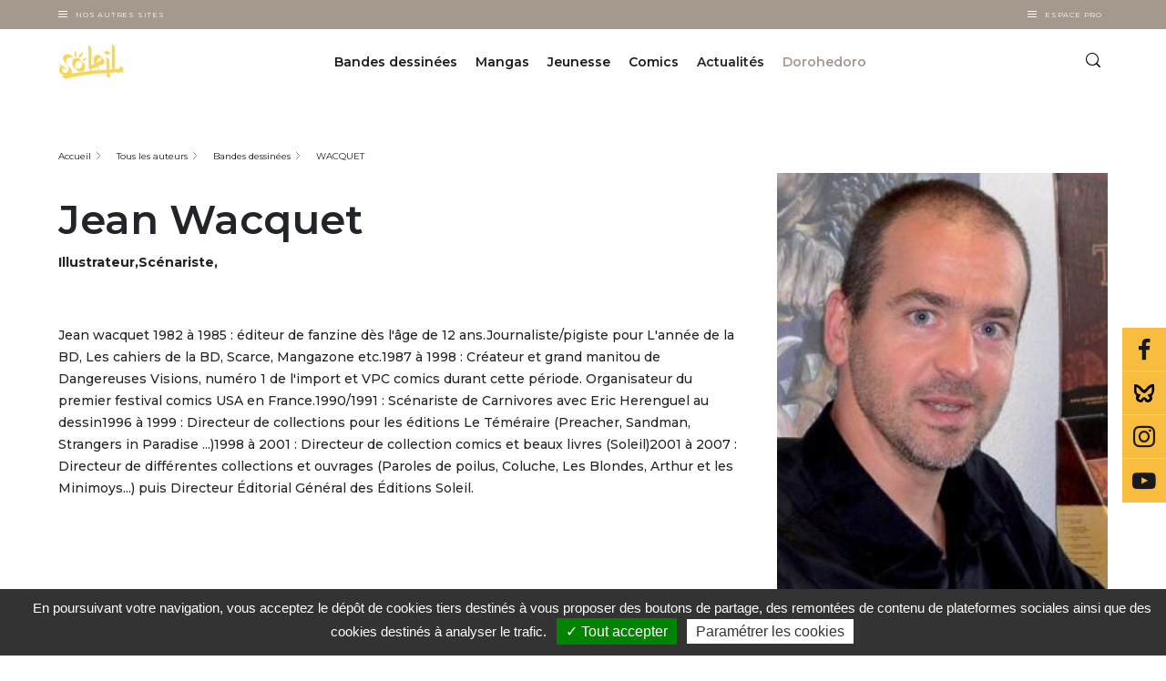

--- FILE ---
content_type: text/html; charset=UTF-8
request_url: https://www.editions-soleil.fr/auteurs/wacquet-jean
body_size: 208668
content:


<!-- THEME DEBUG -->
<!-- THEME HOOK: 'html' -->
<!-- FILE NAME SUGGESTIONS:
   ▪️ html--node--155948.html.twig
   ▪️ html--node--%.html.twig
   ▪️ html--node.html.twig
   ✅ html.html.twig
-->
<!-- 💡 BEGIN CUSTOM TEMPLATE OUTPUT from 'themes/custom/delcourt/templates/layout/html.html.twig' -->
  <!DOCTYPE html>
<html lang="fr" dir="ltr" prefix="content: http://purl.org/rss/1.0/modules/content/  dc: http://purl.org/dc/terms/  foaf: http://xmlns.com/foaf/0.1/  og: http://ogp.me/ns#  rdfs: http://www.w3.org/2000/01/rdf-schema#  schema: http://schema.org/  sioc: http://rdfs.org/sioc/ns#  sioct: http://rdfs.org/sioc/types#  skos: http://www.w3.org/2004/02/skos/core#  xsd: http://www.w3.org/2001/XMLSchema# " class="soleil">
  <head>
    <meta charset="utf-8" />
<meta name="description" content="Jean wacquet 1982 à 1985 : éditeur de fanzine dès l&#039;âge de 12 ans.Journaliste/pigiste pour L&#039;année de la BD, Les cahiers de la BD, Scarce, Mangazone etc.1987 à 1998 : Créateur et grand manitou de Dangereuses Visions, numéro 1 de l&#039;import et VPC comics durant cette période." />
<link rel="canonical" href="https://www.editions-soleil.fr/auteurs/wacquet-jean" />
<meta name="robots" content="index, follow" />
<link rel="image_src" href="https://www.editions-soleil.fr/sites/default/files/2021-02/Wacquet%20ok.jpg" />
<meta name="Generator" content="Drupal 10 (https://www.drupal.org)" />
<meta name="MobileOptimized" content="width" />
<meta name="HandheldFriendly" content="true" />
<meta name="viewport" content="width=device-width, initial-scale=1.0" />
<script type="application/ld+json">{
    "@context": "https://schema.org",
    "@graph": [
        {
            "@type": "Person",
            "name": "WACQUET",
            "url": "https://www.editions-soleil.fr/auteurs/wacquet-jean",
            "description": "Jean wacquet 1982 à 1985 : éditeur de fanzine dès l\u0027âge de 12 ans.Journaliste/pigiste pour L\u0027année de la BD, Les cahiers de la BD, Scarce, Mangazone etc.1987 à 1998 : Créateur et grand manitou de Dangereuses Visions, numéro 1 de l\u0027import et VPC comics durant cette période."
        },
        {
            "@type": "ItemPage",
            "breadcrumb": {
                "@type": "BreadcrumbList",
                "itemListElement": [
                    {
                        "@type": "ListItem",
                        "position": 1,
                        "name": "Accueil",
                        "item": "https://www.editions-soleil.fr/"
                    },
                    {
                        "@type": "ListItem",
                        "position": 2,
                        "name": "Bandes dessinées",
                        "item": "https://www.editions-soleil.fr/bandes-dessinees"
                    },
                    {
                        "@type": "ListItem",
                        "position": 3,
                        "name": "Tous les auteurs",
                        "item": "https://www.editions-soleil.fr/bd/liste-auteurs-bandes-dessinees"
                    },
                    {
                        "@type": "ListItem",
                        "position": 4,
                        "name": "WACQUET",
                        "item": "https://www.editions-soleil.fr/auteurs/wacquet-jean"
                    }
                ]
            }
        }
    ]
}</script>

    <title>WACQUET Jean (Illustrateur,Illustrateur,Scénariste,Scénariste) | soleil</title>
    <link rel="apple-touch-icon" sizes="57x57" href="/favicons/soleil/apple-icon-57x57.png">
    <link rel="apple-touch-icon" sizes="60x60" href="/favicons/soleil/apple-icon-60x60.png">
    <link rel="apple-touch-icon" sizes="72x72" href="/favicons/soleil/apple-icon-72x72.png">
    <link rel="apple-touch-icon" sizes="76x76" href="/favicons/soleil/apple-icon-76x76.png">
    <link rel="apple-touch-icon" sizes="114x114" href="/favicons/soleil/apple-icon-114x114.png">
    <link rel="apple-touch-icon" sizes="120x120" href="/favicons/soleil/apple-icon-120x120.png">
    <link rel="apple-touch-icon" sizes="144x144" href="/favicons/soleil/apple-icon-144x144.png">
    <link rel="apple-touch-icon" sizes="152x152" href="/favicons/soleil/apple-icon-152x152.png">
    <link rel="apple-touch-icon" sizes="180x180" href="/favicons/soleil/apple-icon-180x180.png">
    <link rel="icon" type="image/png" sizes="192x192"  href="/favicons/soleil/android-icon-192x192.png">
    <link rel="icon" type="image/png" sizes="32x32" href="/favicons/soleil/favicon-32x32.png">
    <link rel="icon" type="image/png" sizes="96x96" href="/favicons/soleil/favicon-96x96.png">
    <link rel="icon" type="image/png" sizes="16x16" href="/favicons/soleil/favicon-16x16.png">
    <link rel="manifest" href="/favicons/soleil/manifest.json">
    <meta name="msapplication-TileColor" content="#ffffff">
    <meta name="msapplication-TileImage" content="/favicons/soleil/ms-icon-144x144.png">
    <meta name="theme-color" content="#ffffff">
      <meta name="facebook-domain-verification" content="xf628mwoins69yg9qeq6491vfhsdcr" />
  
   <!-- Google Site verification !-->
              <meta name="google-site-verification" content="hzBkbMjP3h4xS14lr6tzVmAv03KHDnTLBRtbpVo6gcg" />
      
    <!-- Google Tag Manager -->
    <script>(function(w,d,s,l,i){w[l]=w[l]||[];w[l].push({'gtm.start':
    new Date().getTime(),event:'gtm.js'});var f=d.getElementsByTagName(s)[0],
    j=d.createElement(s),dl=l!='dataLayer'?'&l='+l:'';j.async=true;j.src=
    'https://www.googletagmanager.com/gtm.js?id='+i+dl;f.parentNode.insertBefore(j,f);
    })(window,document,'script','dataLayer', 'GTM-5TXHGXB' );</script>
    <!-- End Google Tag Manager -->

        <!-- Matomo Tag Manager -->
    <script type="text/javascript">
    var _mtm = window._mtm = window._mtm || [];
    _mtm.push({'mtm.startTime': (new Date().getTime()), 'event': 'mtm.Start'});
    var d=document, g=d.createElement('script'), s=d.getElementsByTagName('script')[0];
    g.type='text/javascript'; g.async=true; g.src='https://cdn.matomo.cloud/editionsdelcourt.matomo.cloud/container_SLyOCbyi.js'; s.parentNode.insertBefore(g,s);
    </script>
    <!-- End Matomo Tag Manager -->
    
    
    <link rel="stylesheet" media="all" href="/sites/default/files/css/css_oiavhgmEVP6Rs0_czldKF6pbCdKpYLsTwyLaGHEMt3U.css?delta=0&amp;language=fr&amp;theme=delcourt&amp;include=eJxFjlsOwyAMBC-E4EjIwDahcmJkQ5Pevqiv_Fg7o5XWdKczslCBBrqy76tKSlCX0Ds04mxiKPFWeaKFBTuU2OV16j0UHY3Yf-grI9cUPtFnM5dF8SvS6JJla4wOV8BZhvaQhUWTnJdZWNJc-bMdtc2n7GkdW0hkcI-Kw8L7-k3KYLwAlwhTDQ" />
<link rel="stylesheet" media="all" href="/sites/default/files/css/css_7PRTnzBqWuun7jxGgsedlgMrfF61QAYNNSkECJ_1LOk.css?delta=1&amp;language=fr&amp;theme=delcourt&amp;include=eJxFjlsOwyAMBC-E4EjIwDahcmJkQ5Pevqiv_Fg7o5XWdKczslCBBrqy76tKSlCX0Ds04mxiKPFWeaKFBTuU2OV16j0UHY3Yf-grI9cUPtFnM5dF8SvS6JJla4wOV8BZhvaQhUWTnJdZWNJc-bMdtc2n7GkdW0hkcI-Kw8L7-k3KYLwAlwhTDQ" />

    
  </head>
  <body class="path-node node--type-contributeur">
    <!-- Google Tag Manager (noscript) -->
    <noscript><iframe src="https://www.googletagmanager.com/ns.html?id=GTM-5TXHGXB"
    height="0" width="0" style="display:none;visibility:hidden"></iframe></noscript>
    <!-- End Google Tag Manager (noscript) -->


    <!-- Calling facebook pixel event -->
        <!-- End Calling facebook pixel event -->

        <a href="#main-content" class="visually-hidden focusable">
      Aller au contenu principal
    </a>
    
    

<!-- THEME DEBUG -->
<!-- THEME HOOK: 'off_canvas_page_wrapper' -->
<!-- BEGIN OUTPUT from 'themes/contrib/stable/templates/content/off-canvas-page-wrapper.html.twig' -->
  <div class="dialog-off-canvas-main-canvas" data-off-canvas-main-canvas>
    

<!-- THEME DEBUG -->
<!-- THEME HOOK: 'page' -->
<!-- FILE NAME SUGGESTIONS:
   ▪️ page--node--155948.html.twig
   ▪️ page--node--%.html.twig
   ▪️ page--node.html.twig
   ✅ page.html.twig
-->
<!-- 💡 BEGIN CUSTOM TEMPLATE OUTPUT from 'themes/custom/delcourt/templates/layout/page.html.twig' -->

<section class="off-canvas-wrap site-content-wrapper" data-offcanvas>
    <!-- <aside class="left-off-canvas-menu">
      
    </aside>

    <aside class="right-off-canvas-menu">
      
    </aside> -->
             <header role="banner" id="region-header">
          <div class="company-nav">
            <div class="container">
              <div class="company-nav__other-sites">
          			<div class="company-nav__other-sites__trigger-box">
          				<div class="burger"></div>
          				<button class="company-nav__other-sites__trigger">
          					Nos autres sites
          				</button>
          			</div>
          			<div class="company-nav__other-sites__content">
          				

<!-- THEME DEBUG -->
<!-- THEME HOOK: 'block' -->
<!-- FILE NAME SUGGESTIONS:
   ▪️ block--system-menu-block--autres-sites.html.twig
   ✅ block--system-menu-block.html.twig
   ▪️ block--system.html.twig
   ▪️ block.html.twig
-->
<!-- 💡 BEGIN CUSTOM TEMPLATE OUTPUT from 'themes/custom/delcourt/templates/block/block--system-menu-block.html.twig' -->
<nav role="navigation" >
      
        

<!-- THEME DEBUG -->
<!-- THEME HOOK: 'menu__autres_sites' -->
<!-- FILE NAME SUGGESTIONS:
   ▪️ menu--autres-sites.html.twig
   ✅ menu.html.twig
-->
<!-- BEGIN OUTPUT from 'themes/contrib/stable/templates/navigation/menu.html.twig' -->

              <ul>
              <li>
        <a href="https://www.editions-delcourt.fr/">Editions Delcourt</a>
              </li>
          <li>
        <a href="https://www.editions-soleil.fr/">Editions Soleil</a>
              </li>
          <li>
        <a href="https://www.editions-lacroisee.fr/">Editions La Croisée</a>
              </li>
          <li>
        <a href="https://www.editions-marchialy.fr/">Editions Marchialy</a>
              </li>
          <li>
        <a href="https://www.lesavrils.fr/">Editions Les Avrils</a>
              </li>
          <li>
        <a href="https://www.groupedelcourt.com/fr">Groupe Delcourt</a>
              </li>
        </ul>
  


<!-- END OUTPUT from 'themes/contrib/stable/templates/navigation/menu.html.twig' -->


  </nav>

<!-- END CUSTOM TEMPLATE OUTPUT from 'themes/custom/delcourt/templates/block/block--system-menu-block.html.twig' -->


          			</div>
		           </div>
                             <!-- <div class="company-nav__espace-pro">
                 <a href="/votre-espace-professionnel-sera-bientot-disponible" class="company-nav__espace-pro__link">
                    Espace Pro
                  </a>
               </div> -->
               <div class="company-nav__espace-pro">
           			<div class="company-nav__espace-pro__trigger-box">
           				<div class="burger"></div>
           				<button class="company-nav__espace-pro__trigger">
           					Espace Pro
           				</button>
           			</div>
           			<div class="company-nav__espace-pro__content">
           				

<!-- THEME DEBUG -->
<!-- THEME HOOK: 'block' -->
<!-- FILE NAME SUGGESTIONS:
   ▪️ block--system-menu-block--espace-pro.html.twig
   ✅ block--system-menu-block.html.twig
   ▪️ block--system.html.twig
   ▪️ block.html.twig
-->
<!-- 💡 BEGIN CUSTOM TEMPLATE OUTPUT from 'themes/custom/delcourt/templates/block/block--system-menu-block.html.twig' -->
<nav role="navigation" >
      
        

<!-- THEME DEBUG -->
<!-- THEME HOOK: 'menu__espace_pro' -->
<!-- FILE NAME SUGGESTIONS:
   ▪️ menu--espace-pro.html.twig
   ✅ menu.html.twig
-->
<!-- BEGIN OUTPUT from 'themes/contrib/stable/templates/navigation/menu.html.twig' -->

              <ul>
              <li>
        <a href="/espace-librairie" data-drupal-link-system-path="espace-librairie">Espace librairie</a>
              </li>
          <li>
        <a href="/espace-presse" data-drupal-link-system-path="espace-presse">Espace presse</a>
              </li>
        </ul>
  


<!-- END OUTPUT from 'themes/contrib/stable/templates/navigation/menu.html.twig' -->


  </nav>

<!-- END CUSTOM TEMPLATE OUTPUT from 'themes/custom/delcourt/templates/block/block--system-menu-block.html.twig' -->


           			</div>
 		           </div>
            </div>
          </div>
          <div class="header">
          	<div class="container">
          		<div class="row">
                <div class="col col-sm-6 col-lg-2">
				    <a class="site-logo" href="/" title="Accueil" rel="home">
						<img src="/themes/custom/delcourt/assets/images/soleil.png" alt="Editions Soleil">
					</a>
                </div>
                <div class="col col-sm-6 col-lg-10">
                    <div class="row full-width full-height justify-content-end no-margin">
                      <div class="col col-sm-auto col-lg-10 p-0 header-center-wrapper">
                        <div class="d-flex justify-content-center full-height">
                            

<!-- THEME DEBUG -->
<!-- THEME HOOK: 'region' -->
<!-- FILE NAME SUGGESTIONS:
   ✅ region--header.html.twig
   ▪️ region.html.twig
-->
<!-- 💡 BEGIN CUSTOM TEMPLATE OUTPUT from 'themes/custom/delcourt/templates/layout/region--header.html.twig' -->
  

<!-- THEME DEBUG -->
<!-- THEME HOOK: 'block' -->
<!-- FILE NAME SUGGESTIONS:
   ✅ block--navigationprincipalesoleil.html.twig
   ▪️ block--we-megamenu-ebiz-block--navigation.html.twig
   ▪️ block--we-megamenu-ebiz-block.html.twig
   ▪️ block--ebiz-blocks.html.twig
   ▪️ block.html.twig
-->
<!-- 💡 BEGIN CUSTOM TEMPLATE OUTPUT from 'themes/custom/delcourt/templates/block/block--navigationprincipalesoleil.html.twig' -->
<div class="header__box">
  
    
      

<!-- THEME DEBUG -->
<!-- THEME HOOK: 'we_megamenu_frontend_ebiz' -->
<!-- BEGIN OUTPUT from 'modules/custom/ebiz_blocks/templates/we-megamenu-frontend-ebiz.html.twig' -->
<nav class="main-nav">
	<div class="main-nav__trigger">
		<div class="burger"></div>
	</div>
	 

<!-- THEME DEBUG -->
<!-- THEME HOOK: 'we_megamenu_ul_ebiz' -->
<!-- BEGIN OUTPUT from 'modules/custom/ebiz_blocks/templates/we-megamenu-ul-ebiz.html.twig' -->
<ul class="main-nav__list">
  

<!-- THEME DEBUG -->
<!-- THEME HOOK: 'we_megamenu_li_ebiz' -->
<!-- BEGIN OUTPUT from 'modules/custom/ebiz_blocks/templates/we-megamenu-li-ebiz.html.twig' -->
<li class="main-nav__item level-0" data-level="0" data-element-type="we-mega-menu-li" description="" data-id="c2bc3c38-06be-4e77-9306-5972f51fec42" data-submenu="1" hide-sub-when-collapse="0" data-target="" data-group="0" class="main-nav__item level-0">
  <div class="main-nav__item__link ">
        <a target="" href="/bandes-dessinees">
      Bandes dessinées
    </a>
      </div>
  

<!-- THEME DEBUG -->
<!-- THEME HOOK: 'we_megamenu_submenu_ebiz' -->
<!-- BEGIN OUTPUT from 'modules/custom/ebiz_blocks/templates/we-megamenu-submenu-ebiz.html.twig' -->
<div class="sub-nav">
  <div class="container">
    <div class="row">
      <div class="col-lg-12">
        <div class="row">
          

<!-- THEME DEBUG -->
<!-- THEME HOOK: 'we_megamenu_row_ebiz' -->
<!-- BEGIN OUTPUT from 'modules/custom/ebiz_blocks/templates/we-megamenu-row-ebiz.html.twig' -->

  

<!-- THEME DEBUG -->
<!-- THEME HOOK: 'we_megamenu_col_ebiz' -->
<!-- BEGIN OUTPUT from 'modules/custom/ebiz_blocks/templates/we-megamenu-col-ebiz.html.twig' -->
<div class="col-sm-12 col-lg-3" data-width="3" data-block="" data-blocktitle="0" data-hidewhencollapse="" data-class="">
  

<!-- THEME DEBUG -->
<!-- THEME HOOK: 'we_megamenu_subul_ebiz' -->
<!-- BEGIN OUTPUT from 'modules/custom/ebiz_blocks/templates/we-megamenu-subul-ebiz.html.twig' -->
<div class="sub-nav__content">
  <ul class="sub-nav__list">
    

<!-- THEME DEBUG -->
<!-- THEME HOOK: 'we_megamenu_li_ebiz' -->
<!-- BEGIN OUTPUT from 'modules/custom/ebiz_blocks/templates/we-megamenu-li-ebiz.html.twig' -->
  <div class="sub-nav__title sub-nav__title--no-mt-m level-1" data-level="1" data-element-type="we-mega-menu-li" description="" data-id="2d5ee428-a0a4-4d09-b2df-4cc8f29584fc" data-submenu="1" hide-sub-when-collapse="0" data-target="" data-group="0" class="sub-nav__title sub-nav__title--no-mt-m level-1">
          Les séries phares
      </div>
  

<!-- THEME DEBUG -->
<!-- THEME HOOK: 'we_megamenu_submenu_ebiz' -->
<!-- BEGIN OUTPUT from 'modules/custom/ebiz_blocks/templates/we-megamenu-submenu-ebiz.html.twig' -->
<div class="sub-nav">
  <div class="container">
    <div class="row">
      <div class="col-lg-12">
        <div class="row">
          

<!-- THEME DEBUG -->
<!-- THEME HOOK: 'we_megamenu_row_ebiz' -->
<!-- BEGIN OUTPUT from 'modules/custom/ebiz_blocks/templates/we-megamenu-row-ebiz.html.twig' -->

  

<!-- THEME DEBUG -->
<!-- THEME HOOK: 'we_megamenu_col_ebiz' -->
<!-- BEGIN OUTPUT from 'modules/custom/ebiz_blocks/templates/we-megamenu-col-ebiz.html.twig' -->
<div class="col-sm-12 col-lg-12" data-width="12" data-block="" data-blocktitle="0" data-hidewhencollapse="" data-class="">
  

<!-- THEME DEBUG -->
<!-- THEME HOOK: 'we_megamenu_subul_ebiz' -->
<!-- BEGIN OUTPUT from 'modules/custom/ebiz_blocks/templates/we-megamenu-subul-ebiz.html.twig' -->
<div class="sub-nav__content">
  <ul class="sub-nav__list">
    

<!-- THEME DEBUG -->
<!-- THEME HOOK: 'we_megamenu_li_ebiz' -->
<!-- BEGIN OUTPUT from 'modules/custom/ebiz_blocks/templates/we-megamenu-li-ebiz.html.twig' -->
  <li class="sub-nav__item level-2" data-level="2" data-element-type="we-mega-menu-li" description="" data-id="4e370694-0574-4be7-8ca0-5f89b65e8efd" data-submenu="0" hide-sub-when-collapse="0" data-target="_self" class="sub-nav__item level-2">
          <a target="_self" href="/bd/series/serie-les-terres-d-arran-elfes">Les Terres d&#039;Arran - Elfes</a>
      </li>


<!-- END OUTPUT from 'modules/custom/ebiz_blocks/templates/we-megamenu-li-ebiz.html.twig' -->



<!-- THEME DEBUG -->
<!-- THEME HOOK: 'we_megamenu_li_ebiz' -->
<!-- BEGIN OUTPUT from 'modules/custom/ebiz_blocks/templates/we-megamenu-li-ebiz.html.twig' -->
  <li class="sub-nav__item level-2" data-level="2" data-element-type="we-mega-menu-li" description="" data-id="545f2e45-2746-4262-a4d2-beb7c708e92d" data-submenu="0" hide-sub-when-collapse="0" data-target="_self" class="sub-nav__item level-2">
          <a target="_self" href="/bd/series/serie-trolls-de-troy">Trolls de Troy</a>
      </li>


<!-- END OUTPUT from 'modules/custom/ebiz_blocks/templates/we-megamenu-li-ebiz.html.twig' -->



<!-- THEME DEBUG -->
<!-- THEME HOOK: 'we_megamenu_li_ebiz' -->
<!-- BEGIN OUTPUT from 'modules/custom/ebiz_blocks/templates/we-megamenu-li-ebiz.html.twig' -->
  <li class="sub-nav__item level-2" data-level="2" data-element-type="we-mega-menu-li" description="" data-id="a1dea671-d081-4580-97db-89da92148bbc" data-submenu="0" hide-sub-when-collapse="0" data-target="_self" class="sub-nav__item level-2">
          <a target="_self" href="/bd/series/serie-lanfeust-de-troy">Lanfeust de Troy</a>
      </li>


<!-- END OUTPUT from 'modules/custom/ebiz_blocks/templates/we-megamenu-li-ebiz.html.twig' -->



<!-- THEME DEBUG -->
<!-- THEME HOOK: 'we_megamenu_li_ebiz' -->
<!-- BEGIN OUTPUT from 'modules/custom/ebiz_blocks/templates/we-megamenu-li-ebiz.html.twig' -->
  <li class="sub-nav__item level-2" data-level="2" data-element-type="we-mega-menu-li" description="" data-id="40fe2ec7-716d-433b-a128-27af2e5ae7f4" data-submenu="0" hide-sub-when-collapse="0" data-target="_self" class="sub-nav__item level-2">
          <a target="_self" href="/bd/series/serie-les-naufrages-dythaq">Les Naufragés d&#039;Ythaq</a>
      </li>


<!-- END OUTPUT from 'modules/custom/ebiz_blocks/templates/we-megamenu-li-ebiz.html.twig' -->



<!-- THEME DEBUG -->
<!-- THEME HOOK: 'we_megamenu_li_ebiz' -->
<!-- BEGIN OUTPUT from 'modules/custom/ebiz_blocks/templates/we-megamenu-li-ebiz.html.twig' -->
  <li class="link-with-arrow sub-nav__item level-2" data-level="2" data-element-type="we-mega-menu-li" description="" data-id="2331116f-0e78-4be5-b56c-986104e3a903" data-submenu="0" hide-sub-when-collapse="0" data-target="_self" class="sub-nav__item level-2">
          <a target="_self" href="/bd/liste-series-bandes-dessinees">Toutes les séries</a>
      </li>


<!-- END OUTPUT from 'modules/custom/ebiz_blocks/templates/we-megamenu-li-ebiz.html.twig' -->


  </ul>
</div>


<!-- END OUTPUT from 'modules/custom/ebiz_blocks/templates/we-megamenu-subul-ebiz.html.twig' -->


</div>

<!-- END OUTPUT from 'modules/custom/ebiz_blocks/templates/we-megamenu-col-ebiz.html.twig' -->



<!-- END OUTPUT from 'modules/custom/ebiz_blocks/templates/we-megamenu-row-ebiz.html.twig' -->


        </div>
      </div>
    </div>
  </div>
</div>


<!-- END OUTPUT from 'modules/custom/ebiz_blocks/templates/we-megamenu-submenu-ebiz.html.twig' -->




<!-- END OUTPUT from 'modules/custom/ebiz_blocks/templates/we-megamenu-li-ebiz.html.twig' -->


  </ul>
</div>


<!-- END OUTPUT from 'modules/custom/ebiz_blocks/templates/we-megamenu-subul-ebiz.html.twig' -->


</div>

<!-- END OUTPUT from 'modules/custom/ebiz_blocks/templates/we-megamenu-col-ebiz.html.twig' -->



<!-- THEME DEBUG -->
<!-- THEME HOOK: 'we_megamenu_col_ebiz' -->
<!-- BEGIN OUTPUT from 'modules/custom/ebiz_blocks/templates/we-megamenu-col-ebiz.html.twig' -->
<div class="col-sm-12 col-lg-3" data-width="3" data-block="" data-blocktitle="1" data-hidewhencollapse="" data-class="">
  

<!-- THEME DEBUG -->
<!-- THEME HOOK: 'we_megamenu_subul_ebiz' -->
<!-- BEGIN OUTPUT from 'modules/custom/ebiz_blocks/templates/we-megamenu-subul-ebiz.html.twig' -->
<div class="sub-nav__content">
  <ul class="sub-nav__list">
    

<!-- THEME DEBUG -->
<!-- THEME HOOK: 'we_megamenu_li_ebiz' -->
<!-- BEGIN OUTPUT from 'modules/custom/ebiz_blocks/templates/we-megamenu-li-ebiz.html.twig' -->
  <div class="sub-nav__title sub-nav__title--no-mt-m level-1" data-level="1" data-element-type="we-mega-menu-li" description="" data-id="780c89a4-0c00-4822-a050-d26f7422d7a3" data-submenu="1" hide-sub-when-collapse="0" data-target="" data-group="0" class="sub-nav__title sub-nav__title--no-mt-m level-1">
          Les titres
      </div>
  

<!-- THEME DEBUG -->
<!-- THEME HOOK: 'we_megamenu_submenu_ebiz' -->
<!-- BEGIN OUTPUT from 'modules/custom/ebiz_blocks/templates/we-megamenu-submenu-ebiz.html.twig' -->
<div class="sub-nav">
  <div class="container">
    <div class="row">
      <div class="col-lg-12">
        <div class="row">
          

<!-- THEME DEBUG -->
<!-- THEME HOOK: 'we_megamenu_row_ebiz' -->
<!-- BEGIN OUTPUT from 'modules/custom/ebiz_blocks/templates/we-megamenu-row-ebiz.html.twig' -->

  

<!-- THEME DEBUG -->
<!-- THEME HOOK: 'we_megamenu_col_ebiz' -->
<!-- BEGIN OUTPUT from 'modules/custom/ebiz_blocks/templates/we-megamenu-col-ebiz.html.twig' -->
<div class="col-sm-12 col-lg-12" data-width="12" data-block="" data-blocktitle="0" data-hidewhencollapse="" data-class="">
  

<!-- THEME DEBUG -->
<!-- THEME HOOK: 'we_megamenu_subul_ebiz' -->
<!-- BEGIN OUTPUT from 'modules/custom/ebiz_blocks/templates/we-megamenu-subul-ebiz.html.twig' -->
<div class="sub-nav__content">
  <ul class="sub-nav__list">
    

<!-- THEME DEBUG -->
<!-- THEME HOOK: 'we_megamenu_li_ebiz' -->
<!-- BEGIN OUTPUT from 'modules/custom/ebiz_blocks/templates/we-megamenu-li-ebiz.html.twig' -->
  <li class="sub-nav__item level-2" data-level="2" data-element-type="we-mega-menu-li" description="" data-id="9933a756-5cb8-4104-b4e6-a9cd127038a8" data-submenu="0" hide-sub-when-collapse="0" data-target="" class="sub-nav__item level-2">
          <a target="" href="/bd/a-paraitre-bandes-dessinees">Les tomes à paraître</a>
      </li>


<!-- END OUTPUT from 'modules/custom/ebiz_blocks/templates/we-megamenu-li-ebiz.html.twig' -->



<!-- THEME DEBUG -->
<!-- THEME HOOK: 'we_megamenu_li_ebiz' -->
<!-- BEGIN OUTPUT from 'modules/custom/ebiz_blocks/templates/we-megamenu-li-ebiz.html.twig' -->
  <li class="sub-nav__item level-2" data-level="2" data-element-type="we-mega-menu-li" description="" data-id="4dd9acc9-d318-426d-890c-4f52bd982529" data-submenu="0" hide-sub-when-collapse="0" data-target="" class="sub-nav__item level-2">
          <a target="" href="/bd/nouveautes-bandes-dessinees">Nouveautés</a>
      </li>


<!-- END OUTPUT from 'modules/custom/ebiz_blocks/templates/we-megamenu-li-ebiz.html.twig' -->



<!-- THEME DEBUG -->
<!-- THEME HOOK: 'we_megamenu_li_ebiz' -->
<!-- BEGIN OUTPUT from 'modules/custom/ebiz_blocks/templates/we-megamenu-li-ebiz.html.twig' -->
  <li class="link-with-arrow sub-nav__item level-2" data-level="2" data-element-type="we-mega-menu-li" description="" data-id="d3f17d29-58d6-456a-af1d-8003ed6556a2" data-submenu="0" hide-sub-when-collapse="0" data-target="_self" class="sub-nav__item level-2">
          <a target="_self" href="/bd/liste-bandes-dessinees">Tous les titres</a>
      </li>


<!-- END OUTPUT from 'modules/custom/ebiz_blocks/templates/we-megamenu-li-ebiz.html.twig' -->


  </ul>
</div>


<!-- END OUTPUT from 'modules/custom/ebiz_blocks/templates/we-megamenu-subul-ebiz.html.twig' -->


</div>

<!-- END OUTPUT from 'modules/custom/ebiz_blocks/templates/we-megamenu-col-ebiz.html.twig' -->



<!-- END OUTPUT from 'modules/custom/ebiz_blocks/templates/we-megamenu-row-ebiz.html.twig' -->



<!-- THEME DEBUG -->
<!-- THEME HOOK: 'we_megamenu_row_ebiz' -->
<!-- BEGIN OUTPUT from 'modules/custom/ebiz_blocks/templates/we-megamenu-row-ebiz.html.twig' -->

  

<!-- THEME DEBUG -->
<!-- THEME HOOK: 'we_megamenu_col_ebiz' -->
<!-- BEGIN OUTPUT from 'modules/custom/ebiz_blocks/templates/we-megamenu-col-ebiz.html.twig' -->
<div class="col-sm-12 col-lg-12" data-width="12" data-block="" data-blocktitle="1" data-hidewhencollapse="" data-class="">
  
</div>

<!-- END OUTPUT from 'modules/custom/ebiz_blocks/templates/we-megamenu-col-ebiz.html.twig' -->



<!-- END OUTPUT from 'modules/custom/ebiz_blocks/templates/we-megamenu-row-ebiz.html.twig' -->


        </div>
      </div>
    </div>
  </div>
</div>


<!-- END OUTPUT from 'modules/custom/ebiz_blocks/templates/we-megamenu-submenu-ebiz.html.twig' -->




<!-- END OUTPUT from 'modules/custom/ebiz_blocks/templates/we-megamenu-li-ebiz.html.twig' -->



<!-- THEME DEBUG -->
<!-- THEME HOOK: 'we_megamenu_li_ebiz' -->
<!-- BEGIN OUTPUT from 'modules/custom/ebiz_blocks/templates/we-megamenu-li-ebiz.html.twig' -->
  <div class="sub-nav__title sub-nav__title--no-mt-m level-1" data-level="1" data-element-type="we-mega-menu-li" description="" data-id="4e167257-6bf6-4f97-83cd-6e9d2ac49232" data-submenu="0" hide-sub-when-collapse="0" data-target="_self" class="sub-nav__title sub-nav__title--no-mt-m level-1">
          <a target="_self" href="/bd/liste-collections-bandes-dessinees">Collections</a>
      </div>
  


<!-- END OUTPUT from 'modules/custom/ebiz_blocks/templates/we-megamenu-li-ebiz.html.twig' -->



<!-- THEME DEBUG -->
<!-- THEME HOOK: 'we_megamenu_li_ebiz' -->
<!-- BEGIN OUTPUT from 'modules/custom/ebiz_blocks/templates/we-megamenu-li-ebiz.html.twig' -->
  <div class="sub-nav__title sub-nav__title--no-mt-m level-1" data-level="1" data-element-type="we-mega-menu-li" description="" data-id="a5471911-10a2-4ca4-b7ce-e4038a38ac99" data-submenu="0" hide-sub-when-collapse="0" data-target="_self" class="sub-nav__title sub-nav__title--no-mt-m level-1">
          <a target="_self" href="/bd/liste-previews-bandes-dessinees">Previews</a>
      </div>
  


<!-- END OUTPUT from 'modules/custom/ebiz_blocks/templates/we-megamenu-li-ebiz.html.twig' -->



<!-- THEME DEBUG -->
<!-- THEME HOOK: 'we_megamenu_li_ebiz' -->
<!-- BEGIN OUTPUT from 'modules/custom/ebiz_blocks/templates/we-megamenu-li-ebiz.html.twig' -->
  <div class="sub-nav__title sub-nav__title--no-mt-m level-1" data-level="1" data-element-type="we-mega-menu-li" description="" data-id="9b5c086d-df7c-4e0b-b575-eba681a22eaf" data-submenu="0" hide-sub-when-collapse="0" data-target="_self" class="sub-nav__title sub-nav__title--no-mt-m level-1">
          <a target="_self" href="/bd/liste-auteurs-bandes-dessinees">Auteurs</a>
      </div>
  


<!-- END OUTPUT from 'modules/custom/ebiz_blocks/templates/we-megamenu-li-ebiz.html.twig' -->


  </ul>
</div>


<!-- END OUTPUT from 'modules/custom/ebiz_blocks/templates/we-megamenu-subul-ebiz.html.twig' -->


</div>

<!-- END OUTPUT from 'modules/custom/ebiz_blocks/templates/we-megamenu-col-ebiz.html.twig' -->



<!-- THEME DEBUG -->
<!-- THEME HOOK: 'we_megamenu_col_ebiz' -->
<!-- BEGIN OUTPUT from 'modules/custom/ebiz_blocks/templates/we-megamenu-col-ebiz.html.twig' -->
<div class="col-sm-12 col-lg-6" data-width="6" data-block="views_block__albums_block_1" data-blocktitle="1" data-hidewhencollapse="" data-class="">
  

<!-- THEME DEBUG -->
<!-- THEME HOOK: 'we_megamenu_block_ebiz' -->
<!-- BEGIN OUTPUT from 'modules/custom/ebiz_blocks/templates/we-megamenu-block-ebiz.html.twig' -->
  <div class="type-of-block"><div class="block-inner">

<!-- THEME DEBUG -->
<!-- THEME HOOK: 'block' -->
<!-- FILE NAME SUGGESTIONS:
   ▪️ block--views-block--albums-block-1.html.twig
   ▪️ block--views-block--albums-block-1.html.twig
   ▪️ block--views-block.html.twig
   ▪️ block--views.html.twig
   ✅ block.html.twig
-->
<!-- 💡 BEGIN CUSTOM TEMPLATE OUTPUT from 'themes/custom/delcourt/templates/block/block.html.twig' -->
<div class="views-element-container" id="block-views-block-albums-block-1">
  
    
      

<!-- THEME DEBUG -->
<!-- THEME HOOK: 'container' -->
<!-- FILE NAME SUGGESTIONS:
   ▪️ container--view-albums-block-1.html.twig
   ✅ container.html.twig
-->
<!-- BEGIN OUTPUT from 'themes/contrib/stable/templates/form/container.html.twig' -->
<div region="hidden">

<!-- THEME DEBUG -->
<!-- THEME HOOK: 'views_view' -->
<!-- BEGIN OUTPUT from 'themes/contrib/stable/templates/views/views-view.html.twig' -->
<div class="js-view-dom-id-3be0cdcc463690a289376e6302b5f421b7cfe381acd126c3903d2ad9d438cce9">
  
  
  

  
  
  

  

<!-- THEME DEBUG -->
<!-- THEME HOOK: 'views_view_unformatted__albums__block_1' -->
<!-- FILE NAME SUGGESTIONS:
   ✅ views-view-unformatted--albums--block-1.html.twig
   ▪️ views-view-unformatted--albums.html.twig
   ✅ views-view-unformatted--albums--block-1.html.twig
   ▪️ views-view-unformatted.html.twig
-->
<!-- 💡 BEGIN CUSTOM TEMPLATE OUTPUT from 'themes/custom/delcourt/templates/view/views-view-unformatted--albums--block-1.html.twig' -->
<div class="container">
  <div class="row">
          <div class="col-lg-6 mb-3">

<!-- THEME DEBUG -->
<!-- THEME HOOK: 'node' -->
<!-- FILE NAME SUGGESTIONS:
   ▪️ node--view--albums--block-1.html.twig
   ▪️ node--view--albums.html.twig
   ▪️ node--191569--list-menu.html.twig
   ▪️ node--191569.html.twig
   ✅ node--product--list-menu.html.twig
   ▪️ node--product.html.twig
   ▪️ node--list-menu.html.twig
   ▪️ node.html.twig
-->
<!-- 💡 BEGIN CUSTOM TEMPLATE OUTPUT from 'themes/custom/delcourt/templates/node/node--product--list-menu.html.twig' -->



      

    <div class="product-thumbnail album-thumbnail">
    <div class="product-thumbnail__content album-thumbnail__content">
  		<div class="product-thumbnail__title album-thumbnail__title">
				<a href="/bd/series/serie-swan-et-neo-brothers/album-swan-et-neo-brothers-t05  " target="_self">

<!-- THEME DEBUG -->
<!-- THEME HOOK: 'field' -->
<!-- FILE NAME SUGGESTIONS:
   ▪️ field--node--title--product.html.twig
   ✅ field--node--title.html.twig
   ▪️ field--node--product.html.twig
   ▪️ field--title.html.twig
   ▪️ field--string.html.twig
   ▪️ field.html.twig
-->
<!-- BEGIN OUTPUT from 'themes/contrib/stable/templates/field/field--node--title.html.twig' -->
<span>Swan et Néo Brothers T05</span>

<!-- END OUTPUT from 'themes/contrib/stable/templates/field/field--node--title.html.twig' -->

</a>
		  </div>
      <div class="product-thumbnail__text album-thumbnail__text">

<!-- THEME DEBUG -->
<!-- THEME HOOK: 'field' -->
<!-- FILE NAME SUGGESTIONS:
   ▪️ field--node--field-subtitle--product.html.twig
   ▪️ field--node--field-subtitle.html.twig
   ▪️ field--node--product.html.twig
   ▪️ field--field-subtitle.html.twig
   ▪️ field--string.html.twig
   ✅ field.html.twig
-->
<!-- 💡 BEGIN CUSTOM TEMPLATE OUTPUT from 'themes/custom/delcourt/templates/field/field.html.twig' -->


            <div class="field field-node--field-subtitle field-name-field-subtitle field-type-string field-label-hidden">Trop le seum !</div>
      
<!-- END CUSTOM TEMPLATE OUTPUT from 'themes/custom/delcourt/templates/field/field.html.twig' -->

</div>
  		<div class="product-thumbnail__date album-thumbnail__date">
        Paru le&nbsp;







            




19 novembre 2025




      



      </div>
      
            	  </div><!--/.album-thumbnail__content-->
    <div class="product-thumbnail__img album-thumbnail__img slide-height relative-wrapper">
      <div class="title-hover__relative-wrapper">
        		              <a class="img-link absolute-infos" href="/bd/series/serie-swan-et-neo-brothers/album-swan-et-neo-brothers-t05  "  target="_self"><span class="sr-only">Swan et Néo Brothers T05</span></a>
		      
          

<!-- THEME DEBUG -->
<!-- THEME HOOK: 'field' -->
<!-- FILE NAME SUGGESTIONS:
   ▪️ field--node--field-image--product.html.twig
   ▪️ field--node--field-image.html.twig
   ▪️ field--node--product.html.twig
   ✅ field--field-image.html.twig
   ▪️ field--entity-reference.html.twig
   ▪️ field.html.twig
-->
<!-- 💡 BEGIN CUSTOM TEMPLATE OUTPUT from 'themes/custom/delcourt/templates/field/field--field-image.html.twig' -->

  <span class="img-container">

<!-- THEME DEBUG -->
<!-- THEME HOOK: 'media' -->
<!-- FILE NAME SUGGESTIONS:
   ▪️ media--source-image.html.twig
   ▪️ media--image--image-list.html.twig
   ✅ media--image.html.twig
   ▪️ media--image-list.html.twig
   ▪️ media.html.twig
-->
<!-- 💡 BEGIN CUSTOM TEMPLATE OUTPUT from 'themes/custom/delcourt/templates/medias/media--image.html.twig' -->

<article>
  
      

<!-- THEME DEBUG -->
<!-- THEME HOOK: 'field' -->
<!-- FILE NAME SUGGESTIONS:
   ▪️ field--media--field-media-image--image.html.twig
   ▪️ field--media--field-media-image.html.twig
   ▪️ field--media--image.html.twig
   ▪️ field--field-media-image.html.twig
   ✅ field--image.html.twig
   ▪️ field.html.twig
-->
<!-- 💡 BEGIN CUSTOM TEMPLATE OUTPUT from 'themes/custom/delcourt/templates/field/field--image.html.twig' -->

  

<!-- THEME DEBUG -->
<!-- THEME HOOK: 'responsive_image_formatter' -->
<!-- BEGIN OUTPUT from 'themes/contrib/stable/templates/field/responsive-image-formatter.html.twig' -->
  

<!-- THEME DEBUG -->
<!-- THEME HOOK: 'responsive_image' -->
<!-- BEGIN OUTPUT from 'modules/contrib/image_lazy_loader/templates/responsive-image.html.twig' -->
  

<!-- THEME DEBUG -->
<!-- THEME HOOK: 'image' -->
<!-- BEGIN OUTPUT from 'themes/contrib/stable/templates/field/image.html.twig' -->
<img loading="eager" srcset="/sites/default/files/styles/image_list_retinafy_/public/product/9782302104518-001-X.jpeg?itok=VFQmxwOn 2x" width="265" height="349" src="/sites/default/files/styles/image_list/public/product/9782302104518-001-X.jpeg?itok=wJwzTT7_" alt="Couverture du Tome 5 de la BD Swan et Néo Brothers : Trop le seum ! de Sophie Et Greg et Benj - Editions Soleil" typeof="foaf:Image" />

<!-- END OUTPUT from 'themes/contrib/stable/templates/field/image.html.twig' -->



<!-- END OUTPUT from 'modules/contrib/image_lazy_loader/templates/responsive-image.html.twig' -->



<!-- END OUTPUT from 'themes/contrib/stable/templates/field/responsive-image-formatter.html.twig' -->


  

<!-- END CUSTOM TEMPLATE OUTPUT from 'themes/custom/delcourt/templates/field/field--image.html.twig' -->


        
  </article>

<!-- END CUSTOM TEMPLATE OUTPUT from 'themes/custom/delcourt/templates/medias/media--image.html.twig' -->

</span>
  

<!-- END CUSTOM TEMPLATE OUTPUT from 'themes/custom/delcourt/templates/field/field--field-image.html.twig' -->


            <span class="absolute-infos bottom show-title-on-hover product-thumbnail__title-on-hover">Découvrez l'album</span>
      </div>
            	  </div>
  </div>

<!-- END CUSTOM TEMPLATE OUTPUT from 'themes/custom/delcourt/templates/node/node--product--list-menu.html.twig' -->

</div>
          <div class="col-lg-6 mb-3">

<!-- THEME DEBUG -->
<!-- THEME HOOK: 'node' -->
<!-- FILE NAME SUGGESTIONS:
   ▪️ node--view--albums--block-1.html.twig
   ▪️ node--view--albums.html.twig
   ▪️ node--192087--list-menu.html.twig
   ▪️ node--192087.html.twig
   ✅ node--product--list-menu.html.twig
   ▪️ node--product.html.twig
   ▪️ node--list-menu.html.twig
   ▪️ node.html.twig
-->
<!-- 💡 BEGIN CUSTOM TEMPLATE OUTPUT from 'themes/custom/delcourt/templates/node/node--product--list-menu.html.twig' -->



      

    <div class="product-thumbnail album-thumbnail">
    <div class="product-thumbnail__content album-thumbnail__content">
  		<div class="product-thumbnail__title album-thumbnail__title">
				<a href="/bd/series/serie-trolls-de-troy/album-trolls-de-troy-integrale-t05-t08  " target="_self">

<!-- THEME DEBUG -->
<!-- THEME HOOK: 'field' -->
<!-- FILE NAME SUGGESTIONS:
   ▪️ field--node--title--product.html.twig
   ✅ field--node--title.html.twig
   ▪️ field--node--product.html.twig
   ▪️ field--title.html.twig
   ▪️ field--string.html.twig
   ▪️ field.html.twig
-->
<!-- BEGIN OUTPUT from 'themes/contrib/stable/templates/field/field--node--title.html.twig' -->
<span>Trolls de Troy - Intégrale T05 à T08</span>

<!-- END OUTPUT from 'themes/contrib/stable/templates/field/field--node--title.html.twig' -->

</a>
		  </div>
      <div class="product-thumbnail__text album-thumbnail__text"></div>
  		<div class="product-thumbnail__date album-thumbnail__date">
        Paru le&nbsp;







            




12 novembre 2025




      



      </div>
      
            	  </div><!--/.album-thumbnail__content-->
    <div class="product-thumbnail__img album-thumbnail__img slide-height relative-wrapper">
      <div class="title-hover__relative-wrapper">
        		              <a class="img-link absolute-infos" href="/bd/series/serie-trolls-de-troy/album-trolls-de-troy-integrale-t05-t08  "  target="_self"><span class="sr-only">Trolls de Troy - Intégrale T05 à T08</span></a>
		      
          

<!-- THEME DEBUG -->
<!-- THEME HOOK: 'field' -->
<!-- FILE NAME SUGGESTIONS:
   ▪️ field--node--field-image--product.html.twig
   ▪️ field--node--field-image.html.twig
   ▪️ field--node--product.html.twig
   ✅ field--field-image.html.twig
   ▪️ field--entity-reference.html.twig
   ▪️ field.html.twig
-->
<!-- 💡 BEGIN CUSTOM TEMPLATE OUTPUT from 'themes/custom/delcourt/templates/field/field--field-image.html.twig' -->

  <span class="img-container">

<!-- THEME DEBUG -->
<!-- THEME HOOK: 'media' -->
<!-- FILE NAME SUGGESTIONS:
   ▪️ media--source-image.html.twig
   ▪️ media--image--image-list.html.twig
   ✅ media--image.html.twig
   ▪️ media--image-list.html.twig
   ▪️ media.html.twig
-->
<!-- 💡 BEGIN CUSTOM TEMPLATE OUTPUT from 'themes/custom/delcourt/templates/medias/media--image.html.twig' -->

<article>
  
      

<!-- THEME DEBUG -->
<!-- THEME HOOK: 'field' -->
<!-- FILE NAME SUGGESTIONS:
   ▪️ field--media--field-media-image--image.html.twig
   ▪️ field--media--field-media-image.html.twig
   ▪️ field--media--image.html.twig
   ▪️ field--field-media-image.html.twig
   ✅ field--image.html.twig
   ▪️ field.html.twig
-->
<!-- 💡 BEGIN CUSTOM TEMPLATE OUTPUT from 'themes/custom/delcourt/templates/field/field--image.html.twig' -->

  

<!-- THEME DEBUG -->
<!-- THEME HOOK: 'responsive_image_formatter' -->
<!-- BEGIN OUTPUT from 'themes/contrib/stable/templates/field/responsive-image-formatter.html.twig' -->
  

<!-- THEME DEBUG -->
<!-- THEME HOOK: 'responsive_image' -->
<!-- BEGIN OUTPUT from 'modules/contrib/image_lazy_loader/templates/responsive-image.html.twig' -->
  

<!-- THEME DEBUG -->
<!-- THEME HOOK: 'image' -->
<!-- BEGIN OUTPUT from 'themes/contrib/stable/templates/field/image.html.twig' -->
<img loading="eager" srcset="/sites/default/files/styles/image_list_retinafy_/public/product/9782302105720-001-X.jpeg?itok=VX7CvD8n 2x" width="265" height="367" src="/sites/default/files/styles/image_list/public/product/9782302105720-001-X.jpeg?itok=HBuMrHIG" alt="Trolls de Troy - Intégrale T05 à T08 " typeof="foaf:Image" />

<!-- END OUTPUT from 'themes/contrib/stable/templates/field/image.html.twig' -->



<!-- END OUTPUT from 'modules/contrib/image_lazy_loader/templates/responsive-image.html.twig' -->



<!-- END OUTPUT from 'themes/contrib/stable/templates/field/responsive-image-formatter.html.twig' -->


  

<!-- END CUSTOM TEMPLATE OUTPUT from 'themes/custom/delcourt/templates/field/field--image.html.twig' -->


        
  </article>

<!-- END CUSTOM TEMPLATE OUTPUT from 'themes/custom/delcourt/templates/medias/media--image.html.twig' -->

</span>
  

<!-- END CUSTOM TEMPLATE OUTPUT from 'themes/custom/delcourt/templates/field/field--field-image.html.twig' -->


            <span class="absolute-infos bottom show-title-on-hover product-thumbnail__title-on-hover">Découvrez l'album</span>
      </div>
            	  </div>
  </div>

<!-- END CUSTOM TEMPLATE OUTPUT from 'themes/custom/delcourt/templates/node/node--product--list-menu.html.twig' -->

</div>
      </div>
</div>

<!-- END CUSTOM TEMPLATE OUTPUT from 'themes/custom/delcourt/templates/view/views-view-unformatted--albums--block-1.html.twig' -->


    

  
  

  
  
</div>

<!-- END OUTPUT from 'themes/contrib/stable/templates/views/views-view.html.twig' -->

</div>

<!-- END OUTPUT from 'themes/contrib/stable/templates/form/container.html.twig' -->


  </div>

<!-- END CUSTOM TEMPLATE OUTPUT from 'themes/custom/delcourt/templates/block/block.html.twig' -->

</div></div>

<!-- END OUTPUT from 'modules/custom/ebiz_blocks/templates/we-megamenu-block-ebiz.html.twig' -->


</div>

<!-- END OUTPUT from 'modules/custom/ebiz_blocks/templates/we-megamenu-col-ebiz.html.twig' -->



<!-- END OUTPUT from 'modules/custom/ebiz_blocks/templates/we-megamenu-row-ebiz.html.twig' -->


        </div>
      </div>
    </div>
  </div>
</div>


<!-- END OUTPUT from 'modules/custom/ebiz_blocks/templates/we-megamenu-submenu-ebiz.html.twig' -->


</li>


<!-- END OUTPUT from 'modules/custom/ebiz_blocks/templates/we-megamenu-li-ebiz.html.twig' -->



<!-- THEME DEBUG -->
<!-- THEME HOOK: 'we_megamenu_li_ebiz' -->
<!-- BEGIN OUTPUT from 'modules/custom/ebiz_blocks/templates/we-megamenu-li-ebiz.html.twig' -->
<li class="main-nav__item level-0" data-level="0" data-element-type="we-mega-menu-li" description="" data-id="94f2bd98-9d0a-4931-9e2f-b4cc47be7137" data-submenu="1" hide-sub-when-collapse="0" data-target="" data-group="0" class="main-nav__item level-0">
  <div class="main-nav__item__link ">
        <a target="" href="/mangas">
      Mangas
    </a>
      </div>
  

<!-- THEME DEBUG -->
<!-- THEME HOOK: 'we_megamenu_submenu_ebiz' -->
<!-- BEGIN OUTPUT from 'modules/custom/ebiz_blocks/templates/we-megamenu-submenu-ebiz.html.twig' -->
<div class="sub-nav">
  <div class="container">
    <div class="row">
      <div class="col-lg-12">
        <div class="row">
          

<!-- THEME DEBUG -->
<!-- THEME HOOK: 'we_megamenu_row_ebiz' -->
<!-- BEGIN OUTPUT from 'modules/custom/ebiz_blocks/templates/we-megamenu-row-ebiz.html.twig' -->

  

<!-- THEME DEBUG -->
<!-- THEME HOOK: 'we_megamenu_col_ebiz' -->
<!-- BEGIN OUTPUT from 'modules/custom/ebiz_blocks/templates/we-megamenu-col-ebiz.html.twig' -->
<div class="col-sm-12 col-lg-3" data-width="3" data-block="" data-blocktitle="0" data-hidewhencollapse="" data-class="">
  

<!-- THEME DEBUG -->
<!-- THEME HOOK: 'we_megamenu_subul_ebiz' -->
<!-- BEGIN OUTPUT from 'modules/custom/ebiz_blocks/templates/we-megamenu-subul-ebiz.html.twig' -->
<div class="sub-nav__content">
  <ul class="sub-nav__list">
    

<!-- THEME DEBUG -->
<!-- THEME HOOK: 'we_megamenu_li_ebiz' -->
<!-- BEGIN OUTPUT from 'modules/custom/ebiz_blocks/templates/we-megamenu-li-ebiz.html.twig' -->
  <div class="sub-nav__title sub-nav__title--no-mt-m level-1" data-level="1" data-element-type="we-mega-menu-li" description="" data-id="4276d0eb-74dc-4a89-810d-5b797f4c7ffe" data-submenu="1" hide-sub-when-collapse="0" data-target="" data-group="0" class="sub-nav__title sub-nav__title--no-mt-m level-1">
          Les séries phares
      </div>
  

<!-- THEME DEBUG -->
<!-- THEME HOOK: 'we_megamenu_submenu_ebiz' -->
<!-- BEGIN OUTPUT from 'modules/custom/ebiz_blocks/templates/we-megamenu-submenu-ebiz.html.twig' -->
<div class="sub-nav">
  <div class="container">
    <div class="row">
      <div class="col-lg-12">
        <div class="row">
          

<!-- THEME DEBUG -->
<!-- THEME HOOK: 'we_megamenu_row_ebiz' -->
<!-- BEGIN OUTPUT from 'modules/custom/ebiz_blocks/templates/we-megamenu-row-ebiz.html.twig' -->

  

<!-- THEME DEBUG -->
<!-- THEME HOOK: 'we_megamenu_col_ebiz' -->
<!-- BEGIN OUTPUT from 'modules/custom/ebiz_blocks/templates/we-megamenu-col-ebiz.html.twig' -->
<div class="col-sm-12 col-lg-12" data-width="12" data-block="" data-blocktitle="0" data-hidewhencollapse="" data-class="">
  

<!-- THEME DEBUG -->
<!-- THEME HOOK: 'we_megamenu_subul_ebiz' -->
<!-- BEGIN OUTPUT from 'modules/custom/ebiz_blocks/templates/we-megamenu-subul-ebiz.html.twig' -->
<div class="sub-nav__content">
  <ul class="sub-nav__list">
    

<!-- THEME DEBUG -->
<!-- THEME HOOK: 'we_megamenu_li_ebiz' -->
<!-- BEGIN OUTPUT from 'modules/custom/ebiz_blocks/templates/we-megamenu-li-ebiz.html.twig' -->
  <li class="sub-nav__item level-2" data-level="2" data-element-type="we-mega-menu-li" description="" data-id="592ccd21-36e3-4dc6-8469-a26e680516ef" data-submenu="0" hide-sub-when-collapse="0" data-target="" class="sub-nav__item level-2">
          <a target="" href="/mangas/series/serie-dorohedoro">Dorohedoro</a>
      </li>


<!-- END OUTPUT from 'modules/custom/ebiz_blocks/templates/we-megamenu-li-ebiz.html.twig' -->



<!-- THEME DEBUG -->
<!-- THEME HOOK: 'we_megamenu_li_ebiz' -->
<!-- BEGIN OUTPUT from 'modules/custom/ebiz_blocks/templates/we-megamenu-li-ebiz.html.twig' -->
  <li class="sub-nav__item level-2" data-level="2" data-element-type="we-mega-menu-li" description="" data-id="93074381-b46d-4ce3-b87b-0bf602ea163b" data-submenu="0" hide-sub-when-collapse="0" data-target="" class="sub-nav__item level-2">
          <a target="" href="https://www.editions-soleil.fr/series/serie-witch-watch">Witch Watch </a>
      </li>


<!-- END OUTPUT from 'modules/custom/ebiz_blocks/templates/we-megamenu-li-ebiz.html.twig' -->



<!-- THEME DEBUG -->
<!-- THEME HOOK: 'we_megamenu_li_ebiz' -->
<!-- BEGIN OUTPUT from 'modules/custom/ebiz_blocks/templates/we-megamenu-li-ebiz.html.twig' -->
  <li class="sub-nav__item level-2" data-level="2" data-element-type="we-mega-menu-li" description="" data-id="bf1178f7-91a3-4d06-ab5c-56523b0cc3b7" data-submenu="0" hide-sub-when-collapse="0" data-target="" class="sub-nav__item level-2">
          <a target="" href="https://www.editions-soleil.fr/series/serie-25-dimensional-seduction">2.5 Dimensional Seduction</a>
      </li>


<!-- END OUTPUT from 'modules/custom/ebiz_blocks/templates/we-megamenu-li-ebiz.html.twig' -->



<!-- THEME DEBUG -->
<!-- THEME HOOK: 'we_megamenu_li_ebiz' -->
<!-- BEGIN OUTPUT from 'modules/custom/ebiz_blocks/templates/we-megamenu-li-ebiz.html.twig' -->
  <li class="sub-nav__item level-2" data-level="2" data-element-type="we-mega-menu-li" description="" data-id="82a85276-11f2-4f8b-86a1-2bcf6c647720" data-submenu="0" hide-sub-when-collapse="0" data-target="_self" class="sub-nav__item level-2">
          <a target="_self" href="/mangas/series/serie-legend-zelda-twilight-princess">The Legend of Zelda - Twilight princess</a>
      </li>


<!-- END OUTPUT from 'modules/custom/ebiz_blocks/templates/we-megamenu-li-ebiz.html.twig' -->



<!-- THEME DEBUG -->
<!-- THEME HOOK: 'we_megamenu_li_ebiz' -->
<!-- BEGIN OUTPUT from 'modules/custom/ebiz_blocks/templates/we-megamenu-li-ebiz.html.twig' -->
  <li class="link-with-arrow sub-nav__item level-2" data-level="2" data-element-type="we-mega-menu-li" description="" data-id="cbee6d3a-573a-43a3-bf2d-c4a885191495" data-submenu="0" hide-sub-when-collapse="0" data-target="" class="sub-nav__item level-2">
          <a target="" href="/mangas/liste-series-mangas">Toutes les séries</a>
      </li>


<!-- END OUTPUT from 'modules/custom/ebiz_blocks/templates/we-megamenu-li-ebiz.html.twig' -->


  </ul>
</div>


<!-- END OUTPUT from 'modules/custom/ebiz_blocks/templates/we-megamenu-subul-ebiz.html.twig' -->


</div>

<!-- END OUTPUT from 'modules/custom/ebiz_blocks/templates/we-megamenu-col-ebiz.html.twig' -->



<!-- END OUTPUT from 'modules/custom/ebiz_blocks/templates/we-megamenu-row-ebiz.html.twig' -->


        </div>
      </div>
    </div>
  </div>
</div>


<!-- END OUTPUT from 'modules/custom/ebiz_blocks/templates/we-megamenu-submenu-ebiz.html.twig' -->




<!-- END OUTPUT from 'modules/custom/ebiz_blocks/templates/we-megamenu-li-ebiz.html.twig' -->


  </ul>
</div>


<!-- END OUTPUT from 'modules/custom/ebiz_blocks/templates/we-megamenu-subul-ebiz.html.twig' -->


</div>

<!-- END OUTPUT from 'modules/custom/ebiz_blocks/templates/we-megamenu-col-ebiz.html.twig' -->



<!-- THEME DEBUG -->
<!-- THEME HOOK: 'we_megamenu_col_ebiz' -->
<!-- BEGIN OUTPUT from 'modules/custom/ebiz_blocks/templates/we-megamenu-col-ebiz.html.twig' -->
<div class="col-sm-12 col-lg-3" data-width="3" data-block="" data-blocktitle="1" data-hidewhencollapse="" data-class="">
  

<!-- THEME DEBUG -->
<!-- THEME HOOK: 'we_megamenu_subul_ebiz' -->
<!-- BEGIN OUTPUT from 'modules/custom/ebiz_blocks/templates/we-megamenu-subul-ebiz.html.twig' -->
<div class="sub-nav__content">
  <ul class="sub-nav__list">
    

<!-- THEME DEBUG -->
<!-- THEME HOOK: 'we_megamenu_li_ebiz' -->
<!-- BEGIN OUTPUT from 'modules/custom/ebiz_blocks/templates/we-megamenu-li-ebiz.html.twig' -->
  <div class="sub-nav__title sub-nav__title--no-mt-m level-1" data-level="1" data-element-type="we-mega-menu-li" description="" data-id="5c638efb-eee5-4b24-a9cd-11bb76f59bd4" data-submenu="1" hide-sub-when-collapse="0" data-target="" data-group="0" class="sub-nav__title sub-nav__title--no-mt-m level-1">
          Les titres
      </div>
  

<!-- THEME DEBUG -->
<!-- THEME HOOK: 'we_megamenu_submenu_ebiz' -->
<!-- BEGIN OUTPUT from 'modules/custom/ebiz_blocks/templates/we-megamenu-submenu-ebiz.html.twig' -->
<div class="sub-nav">
  <div class="container">
    <div class="row">
      <div class="col-lg-12">
        <div class="row">
          

<!-- THEME DEBUG -->
<!-- THEME HOOK: 'we_megamenu_row_ebiz' -->
<!-- BEGIN OUTPUT from 'modules/custom/ebiz_blocks/templates/we-megamenu-row-ebiz.html.twig' -->

  

<!-- THEME DEBUG -->
<!-- THEME HOOK: 'we_megamenu_col_ebiz' -->
<!-- BEGIN OUTPUT from 'modules/custom/ebiz_blocks/templates/we-megamenu-col-ebiz.html.twig' -->
<div class="col-sm-12 col-lg-12" data-width="12" data-block="" data-blocktitle="0" data-hidewhencollapse="" data-class="">
  

<!-- THEME DEBUG -->
<!-- THEME HOOK: 'we_megamenu_subul_ebiz' -->
<!-- BEGIN OUTPUT from 'modules/custom/ebiz_blocks/templates/we-megamenu-subul-ebiz.html.twig' -->
<div class="sub-nav__content">
  <ul class="sub-nav__list">
    

<!-- THEME DEBUG -->
<!-- THEME HOOK: 'we_megamenu_li_ebiz' -->
<!-- BEGIN OUTPUT from 'modules/custom/ebiz_blocks/templates/we-megamenu-li-ebiz.html.twig' -->
  <li class="sub-nav__item level-2" data-level="2" data-element-type="we-mega-menu-li" description="" data-id="c08e1b7e-de9d-462d-b23f-7d4ec879c385" data-submenu="0" hide-sub-when-collapse="0" data-target="" class="sub-nav__item level-2">
          <a target="" href="/mangas/a-paraitre-mangas">Les tomes à paraître</a>
      </li>


<!-- END OUTPUT from 'modules/custom/ebiz_blocks/templates/we-megamenu-li-ebiz.html.twig' -->



<!-- THEME DEBUG -->
<!-- THEME HOOK: 'we_megamenu_li_ebiz' -->
<!-- BEGIN OUTPUT from 'modules/custom/ebiz_blocks/templates/we-megamenu-li-ebiz.html.twig' -->
  <li class="sub-nav__item level-2" data-level="2" data-element-type="we-mega-menu-li" description="" data-id="75ca73b0-003b-40af-84cb-c5deff7d1a54" data-submenu="0" hide-sub-when-collapse="0" data-target="" class="sub-nav__item level-2">
          <a target="" href="/mangas/nouveautes-mangas">Nouveautés</a>
      </li>


<!-- END OUTPUT from 'modules/custom/ebiz_blocks/templates/we-megamenu-li-ebiz.html.twig' -->



<!-- THEME DEBUG -->
<!-- THEME HOOK: 'we_megamenu_li_ebiz' -->
<!-- BEGIN OUTPUT from 'modules/custom/ebiz_blocks/templates/we-megamenu-li-ebiz.html.twig' -->
  <li class="link-with-arrow sub-nav__item level-2" data-level="2" data-element-type="we-mega-menu-li" description="" data-id="336ea747-16ab-4723-8803-01d8617cef3b" data-submenu="0" hide-sub-when-collapse="0" data-target="" class="sub-nav__item level-2">
          <a target="" href="/mangas/liste-mangas">Tous les titres</a>
      </li>


<!-- END OUTPUT from 'modules/custom/ebiz_blocks/templates/we-megamenu-li-ebiz.html.twig' -->


  </ul>
</div>


<!-- END OUTPUT from 'modules/custom/ebiz_blocks/templates/we-megamenu-subul-ebiz.html.twig' -->


</div>

<!-- END OUTPUT from 'modules/custom/ebiz_blocks/templates/we-megamenu-col-ebiz.html.twig' -->



<!-- END OUTPUT from 'modules/custom/ebiz_blocks/templates/we-megamenu-row-ebiz.html.twig' -->



<!-- THEME DEBUG -->
<!-- THEME HOOK: 'we_megamenu_row_ebiz' -->
<!-- BEGIN OUTPUT from 'modules/custom/ebiz_blocks/templates/we-megamenu-row-ebiz.html.twig' -->

  

<!-- THEME DEBUG -->
<!-- THEME HOOK: 'we_megamenu_col_ebiz' -->
<!-- BEGIN OUTPUT from 'modules/custom/ebiz_blocks/templates/we-megamenu-col-ebiz.html.twig' -->
<div class="col-sm-12 col-lg-12" data-width="12" data-block="" data-blocktitle="1" data-hidewhencollapse="" data-class="">
  
</div>

<!-- END OUTPUT from 'modules/custom/ebiz_blocks/templates/we-megamenu-col-ebiz.html.twig' -->



<!-- END OUTPUT from 'modules/custom/ebiz_blocks/templates/we-megamenu-row-ebiz.html.twig' -->



<!-- THEME DEBUG -->
<!-- THEME HOOK: 'we_megamenu_row_ebiz' -->
<!-- BEGIN OUTPUT from 'modules/custom/ebiz_blocks/templates/we-megamenu-row-ebiz.html.twig' -->

  

<!-- THEME DEBUG -->
<!-- THEME HOOK: 'we_megamenu_col_ebiz' -->
<!-- BEGIN OUTPUT from 'modules/custom/ebiz_blocks/templates/we-megamenu-col-ebiz.html.twig' -->
<div class="col-sm-12 col-lg-12" data-width="12" data-block="" data-blocktitle="1" data-hidewhencollapse="" data-class="">
  
</div>

<!-- END OUTPUT from 'modules/custom/ebiz_blocks/templates/we-megamenu-col-ebiz.html.twig' -->



<!-- END OUTPUT from 'modules/custom/ebiz_blocks/templates/we-megamenu-row-ebiz.html.twig' -->


        </div>
      </div>
    </div>
  </div>
</div>


<!-- END OUTPUT from 'modules/custom/ebiz_blocks/templates/we-megamenu-submenu-ebiz.html.twig' -->




<!-- END OUTPUT from 'modules/custom/ebiz_blocks/templates/we-megamenu-li-ebiz.html.twig' -->



<!-- THEME DEBUG -->
<!-- THEME HOOK: 'we_megamenu_li_ebiz' -->
<!-- BEGIN OUTPUT from 'modules/custom/ebiz_blocks/templates/we-megamenu-li-ebiz.html.twig' -->
  <div class="sub-nav__title sub-nav__title--no-mt-m level-1" data-level="1" data-element-type="we-mega-menu-li" description="" data-id="4e331181-4de0-424a-95d7-e82934ac5b9a" data-submenu="0" hide-sub-when-collapse="0" data-target="" class="sub-nav__title sub-nav__title--no-mt-m level-1">
          <a target="" href="/mangas/liste-collections-mangas">Collections</a>
      </div>
  


<!-- END OUTPUT from 'modules/custom/ebiz_blocks/templates/we-megamenu-li-ebiz.html.twig' -->



<!-- THEME DEBUG -->
<!-- THEME HOOK: 'we_megamenu_li_ebiz' -->
<!-- BEGIN OUTPUT from 'modules/custom/ebiz_blocks/templates/we-megamenu-li-ebiz.html.twig' -->
  <div class="sub-nav__title sub-nav__title--no-mt-m level-1" data-level="1" data-element-type="we-mega-menu-li" description="" data-id="5a61707c-8bca-49a1-bbb2-d193faf83c3c" data-submenu="0" hide-sub-when-collapse="0" data-target="" class="sub-nav__title sub-nav__title--no-mt-m level-1">
          <a target="" href="/mangas/liste-previews-mangas">Previews</a>
      </div>
  


<!-- END OUTPUT from 'modules/custom/ebiz_blocks/templates/we-megamenu-li-ebiz.html.twig' -->



<!-- THEME DEBUG -->
<!-- THEME HOOK: 'we_megamenu_li_ebiz' -->
<!-- BEGIN OUTPUT from 'modules/custom/ebiz_blocks/templates/we-megamenu-li-ebiz.html.twig' -->
  <div class="sub-nav__title sub-nav__title--no-mt-m level-1" data-level="1" data-element-type="we-mega-menu-li" description="" data-id="92308cfd-7c47-4081-aa19-eec95808560a" data-submenu="0" hide-sub-when-collapse="0" data-target="" class="sub-nav__title sub-nav__title--no-mt-m level-1">
          <a target="" href="/mangas/liste-auteurs-mangas">Auteurs</a>
      </div>
  


<!-- END OUTPUT from 'modules/custom/ebiz_blocks/templates/we-megamenu-li-ebiz.html.twig' -->


  </ul>
</div>


<!-- END OUTPUT from 'modules/custom/ebiz_blocks/templates/we-megamenu-subul-ebiz.html.twig' -->


</div>

<!-- END OUTPUT from 'modules/custom/ebiz_blocks/templates/we-megamenu-col-ebiz.html.twig' -->



<!-- THEME DEBUG -->
<!-- THEME HOOK: 'we_megamenu_col_ebiz' -->
<!-- BEGIN OUTPUT from 'modules/custom/ebiz_blocks/templates/we-megamenu-col-ebiz.html.twig' -->
<div class="col-sm-12 col-lg-6" data-width="6" data-block="views_block__albums_block_4" data-blocktitle="1" data-hidewhencollapse="" data-class="">
  

<!-- THEME DEBUG -->
<!-- THEME HOOK: 'we_megamenu_block_ebiz' -->
<!-- BEGIN OUTPUT from 'modules/custom/ebiz_blocks/templates/we-megamenu-block-ebiz.html.twig' -->
  <div class="type-of-block"><div class="block-inner">

<!-- THEME DEBUG -->
<!-- THEME HOOK: 'block' -->
<!-- FILE NAME SUGGESTIONS:
   ▪️ block--views-block--albums-block-4.html.twig
   ▪️ block--views-block--albums-block-4.html.twig
   ▪️ block--views-block.html.twig
   ▪️ block--views.html.twig
   ✅ block.html.twig
-->
<!-- 💡 BEGIN CUSTOM TEMPLATE OUTPUT from 'themes/custom/delcourt/templates/block/block.html.twig' -->
<div class="views-element-container" id="block-views-block-albums-block-4">
  
    
      

<!-- THEME DEBUG -->
<!-- THEME HOOK: 'container' -->
<!-- FILE NAME SUGGESTIONS:
   ✅ container--view-albums-block-4.html.twig
   ▪️ container.html.twig
-->
<!-- 💡 BEGIN CUSTOM TEMPLATE OUTPUT from 'themes/custom/delcourt/templates/container/container--view-albums-block-4.html.twig' -->


<!-- THEME DEBUG -->
<!-- THEME HOOK: 'views_view' -->
<!-- BEGIN OUTPUT from 'themes/contrib/stable/templates/views/views-view.html.twig' -->
<div class="js-view-dom-id-556d2e2769e20ebb92bcbb1aba1ad927e5b5b6b324741148c10b8d2f2079c85b">
  
  
  

  
  
  

  

<!-- THEME DEBUG -->
<!-- THEME HOOK: 'views_view_unformatted__albums__block_4' -->
<!-- FILE NAME SUGGESTIONS:
   ✅ views-view-unformatted--albums--block-4.html.twig
   ▪️ views-view-unformatted--albums.html.twig
   ✅ views-view-unformatted--albums--block-4.html.twig
   ▪️ views-view-unformatted.html.twig
-->
<!-- 💡 BEGIN CUSTOM TEMPLATE OUTPUT from 'themes/custom/delcourt/templates/view/views-view-unformatted--albums--block-4.html.twig' -->
<div class="container">
  <div class="row">
          <div class="col-lg-6 mb-3">

<!-- THEME DEBUG -->
<!-- THEME HOOK: 'node' -->
<!-- FILE NAME SUGGESTIONS:
   ▪️ node--view--albums--block-4.html.twig
   ▪️ node--view--albums.html.twig
   ▪️ node--192196--list-menu.html.twig
   ▪️ node--192196.html.twig
   ✅ node--product--list-menu.html.twig
   ▪️ node--product.html.twig
   ▪️ node--list-menu.html.twig
   ▪️ node.html.twig
-->
<!-- 💡 BEGIN CUSTOM TEMPLATE OUTPUT from 'themes/custom/delcourt/templates/node/node--product--list-menu.html.twig' -->



      

    <div class="product-thumbnail album-thumbnail">
    <div class="product-thumbnail__content album-thumbnail__content">
  		<div class="product-thumbnail__title album-thumbnail__title">
				<a href="/mangas/series/serie-splatoon-la-contree-clabousse/album-splatoon-la-contree-clabousse-t06  " target="_self">

<!-- THEME DEBUG -->
<!-- THEME HOOK: 'field' -->
<!-- FILE NAME SUGGESTIONS:
   ▪️ field--node--title--product.html.twig
   ✅ field--node--title.html.twig
   ▪️ field--node--product.html.twig
   ▪️ field--title.html.twig
   ▪️ field--string.html.twig
   ▪️ field.html.twig
-->
<!-- BEGIN OUTPUT from 'themes/contrib/stable/templates/field/field--node--title.html.twig' -->
<span>Splatoon - La Contrée Clabousse T06</span>

<!-- END OUTPUT from 'themes/contrib/stable/templates/field/field--node--title.html.twig' -->

</a>
		  </div>
      <div class="product-thumbnail__text album-thumbnail__text"></div>
  		<div class="product-thumbnail__date album-thumbnail__date">
        Paru le&nbsp;







            




10 décembre 2025




      



      </div>
      
            	  </div><!--/.album-thumbnail__content-->
    <div class="product-thumbnail__img album-thumbnail__img slide-height relative-wrapper">
      <div class="title-hover__relative-wrapper">
        		              <a class="img-link absolute-infos" href="/mangas/series/serie-splatoon-la-contree-clabousse/album-splatoon-la-contree-clabousse-t06  "  target="_self"><span class="sr-only">Splatoon - La Contrée Clabousse T06</span></a>
		      
          

<!-- THEME DEBUG -->
<!-- THEME HOOK: 'field' -->
<!-- FILE NAME SUGGESTIONS:
   ▪️ field--node--field-image--product.html.twig
   ▪️ field--node--field-image.html.twig
   ▪️ field--node--product.html.twig
   ✅ field--field-image.html.twig
   ▪️ field--entity-reference.html.twig
   ▪️ field.html.twig
-->
<!-- 💡 BEGIN CUSTOM TEMPLATE OUTPUT from 'themes/custom/delcourt/templates/field/field--field-image.html.twig' -->

  <span class="img-container">

<!-- THEME DEBUG -->
<!-- THEME HOOK: 'media' -->
<!-- FILE NAME SUGGESTIONS:
   ▪️ media--source-image.html.twig
   ▪️ media--image--image-list.html.twig
   ✅ media--image.html.twig
   ▪️ media--image-list.html.twig
   ▪️ media.html.twig
-->
<!-- 💡 BEGIN CUSTOM TEMPLATE OUTPUT from 'themes/custom/delcourt/templates/medias/media--image.html.twig' -->

<article>
  
      

<!-- THEME DEBUG -->
<!-- THEME HOOK: 'field' -->
<!-- FILE NAME SUGGESTIONS:
   ▪️ field--media--field-media-image--image.html.twig
   ▪️ field--media--field-media-image.html.twig
   ▪️ field--media--image.html.twig
   ▪️ field--field-media-image.html.twig
   ✅ field--image.html.twig
   ▪️ field.html.twig
-->
<!-- 💡 BEGIN CUSTOM TEMPLATE OUTPUT from 'themes/custom/delcourt/templates/field/field--image.html.twig' -->

  

<!-- THEME DEBUG -->
<!-- THEME HOOK: 'responsive_image_formatter' -->
<!-- BEGIN OUTPUT from 'themes/contrib/stable/templates/field/responsive-image-formatter.html.twig' -->
  

<!-- THEME DEBUG -->
<!-- THEME HOOK: 'responsive_image' -->
<!-- BEGIN OUTPUT from 'modules/contrib/image_lazy_loader/templates/responsive-image.html.twig' -->
  

<!-- THEME DEBUG -->
<!-- THEME HOOK: 'image' -->
<!-- BEGIN OUTPUT from 'themes/contrib/stable/templates/field/image.html.twig' -->
<img loading="eager" srcset="/sites/default/files/styles/image_list_retinafy_/public/product/9782302106017-001-X.jpeg?itok=6M7bdmTD 2x" width="265" height="377" src="/sites/default/files/styles/image_list/public/product/9782302106017-001-X.jpeg?itok=_ZtomeZR" alt="Couverture du manga Splatoon - La contrée clabousse tome 6 de Sankichi Hinodeya - Éditions Soleil" typeof="foaf:Image" />

<!-- END OUTPUT from 'themes/contrib/stable/templates/field/image.html.twig' -->



<!-- END OUTPUT from 'modules/contrib/image_lazy_loader/templates/responsive-image.html.twig' -->



<!-- END OUTPUT from 'themes/contrib/stable/templates/field/responsive-image-formatter.html.twig' -->


  

<!-- END CUSTOM TEMPLATE OUTPUT from 'themes/custom/delcourt/templates/field/field--image.html.twig' -->


        
  </article>

<!-- END CUSTOM TEMPLATE OUTPUT from 'themes/custom/delcourt/templates/medias/media--image.html.twig' -->

</span>
  

<!-- END CUSTOM TEMPLATE OUTPUT from 'themes/custom/delcourt/templates/field/field--field-image.html.twig' -->


            <span class="absolute-infos bottom show-title-on-hover product-thumbnail__title-on-hover">Découvrez l'album</span>
      </div>
            	  </div>
  </div>

<!-- END CUSTOM TEMPLATE OUTPUT from 'themes/custom/delcourt/templates/node/node--product--list-menu.html.twig' -->

</div>
          <div class="col-lg-6 mb-3">

<!-- THEME DEBUG -->
<!-- THEME HOOK: 'node' -->
<!-- FILE NAME SUGGESTIONS:
   ▪️ node--view--albums--block-4.html.twig
   ▪️ node--view--albums.html.twig
   ▪️ node--192180--list-menu.html.twig
   ▪️ node--192180.html.twig
   ✅ node--product--list-menu.html.twig
   ▪️ node--product.html.twig
   ▪️ node--list-menu.html.twig
   ▪️ node.html.twig
-->
<!-- 💡 BEGIN CUSTOM TEMPLATE OUTPUT from 'themes/custom/delcourt/templates/node/node--product--list-menu.html.twig' -->



      

    <div class="product-thumbnail album-thumbnail">
    <div class="product-thumbnail__content album-thumbnail__content">
  		<div class="product-thumbnail__title album-thumbnail__title">
				<a href="/mangas/series/serie-animal-crossing-new-horizons-le-journal-de-l-ile/album-animal-crossing-new-horizons-le-journal-de-l-ile-t11  " target="_self">

<!-- THEME DEBUG -->
<!-- THEME HOOK: 'field' -->
<!-- FILE NAME SUGGESTIONS:
   ▪️ field--node--title--product.html.twig
   ✅ field--node--title.html.twig
   ▪️ field--node--product.html.twig
   ▪️ field--title.html.twig
   ▪️ field--string.html.twig
   ▪️ field.html.twig
-->
<!-- BEGIN OUTPUT from 'themes/contrib/stable/templates/field/field--node--title.html.twig' -->
<span>Animal Crossing : New Horizons - Le Journal de l&#039;île T11</span>

<!-- END OUTPUT from 'themes/contrib/stable/templates/field/field--node--title.html.twig' -->

</a>
		  </div>
      <div class="product-thumbnail__text album-thumbnail__text"></div>
  		<div class="product-thumbnail__date album-thumbnail__date">
        Paru le&nbsp;







            




3 décembre 2025




      



      </div>
      
            	  </div><!--/.album-thumbnail__content-->
    <div class="product-thumbnail__img album-thumbnail__img slide-height relative-wrapper">
      <div class="title-hover__relative-wrapper">
        		              <a class="img-link absolute-infos" href="/mangas/series/serie-animal-crossing-new-horizons-le-journal-de-l-ile/album-animal-crossing-new-horizons-le-journal-de-l-ile-t11  "  target="_self"><span class="sr-only">Animal Crossing : New Horizons - Le Journal de l&amp;#039;île T11</span></a>
		      
          

<!-- THEME DEBUG -->
<!-- THEME HOOK: 'field' -->
<!-- FILE NAME SUGGESTIONS:
   ▪️ field--node--field-image--product.html.twig
   ▪️ field--node--field-image.html.twig
   ▪️ field--node--product.html.twig
   ✅ field--field-image.html.twig
   ▪️ field--entity-reference.html.twig
   ▪️ field.html.twig
-->
<!-- 💡 BEGIN CUSTOM TEMPLATE OUTPUT from 'themes/custom/delcourt/templates/field/field--field-image.html.twig' -->

  <span class="img-container">

<!-- THEME DEBUG -->
<!-- THEME HOOK: 'media' -->
<!-- FILE NAME SUGGESTIONS:
   ▪️ media--source-image.html.twig
   ▪️ media--image--image-list.html.twig
   ✅ media--image.html.twig
   ▪️ media--image-list.html.twig
   ▪️ media.html.twig
-->
<!-- 💡 BEGIN CUSTOM TEMPLATE OUTPUT from 'themes/custom/delcourt/templates/medias/media--image.html.twig' -->

<article>
  
      

<!-- THEME DEBUG -->
<!-- THEME HOOK: 'field' -->
<!-- FILE NAME SUGGESTIONS:
   ▪️ field--media--field-media-image--image.html.twig
   ▪️ field--media--field-media-image.html.twig
   ▪️ field--media--image.html.twig
   ▪️ field--field-media-image.html.twig
   ✅ field--image.html.twig
   ▪️ field.html.twig
-->
<!-- 💡 BEGIN CUSTOM TEMPLATE OUTPUT from 'themes/custom/delcourt/templates/field/field--image.html.twig' -->

  

<!-- THEME DEBUG -->
<!-- THEME HOOK: 'responsive_image_formatter' -->
<!-- BEGIN OUTPUT from 'themes/contrib/stable/templates/field/responsive-image-formatter.html.twig' -->
  

<!-- THEME DEBUG -->
<!-- THEME HOOK: 'responsive_image' -->
<!-- BEGIN OUTPUT from 'modules/contrib/image_lazy_loader/templates/responsive-image.html.twig' -->
  

<!-- THEME DEBUG -->
<!-- THEME HOOK: 'image' -->
<!-- BEGIN OUTPUT from 'themes/contrib/stable/templates/field/image.html.twig' -->
<img loading="eager" srcset="/sites/default/files/styles/image_list_retinafy_/public/product/9782302105911-001-X.jpeg?itok=XcVdkTKe 2x" width="265" height="377" src="/sites/default/files/styles/image_list/public/product/9782302105911-001-X.jpeg?itok=1YtpIOtS" alt="Couverture du manga Nintendo Animal Crossing : New Horizons - Le Journal de l&#039;île tome 11 de Kokonasu Rumba- Editions Soleil" typeof="foaf:Image" />

<!-- END OUTPUT from 'themes/contrib/stable/templates/field/image.html.twig' -->



<!-- END OUTPUT from 'modules/contrib/image_lazy_loader/templates/responsive-image.html.twig' -->



<!-- END OUTPUT from 'themes/contrib/stable/templates/field/responsive-image-formatter.html.twig' -->


  

<!-- END CUSTOM TEMPLATE OUTPUT from 'themes/custom/delcourt/templates/field/field--image.html.twig' -->


        
  </article>

<!-- END CUSTOM TEMPLATE OUTPUT from 'themes/custom/delcourt/templates/medias/media--image.html.twig' -->

</span>
  

<!-- END CUSTOM TEMPLATE OUTPUT from 'themes/custom/delcourt/templates/field/field--field-image.html.twig' -->


            <span class="absolute-infos bottom show-title-on-hover product-thumbnail__title-on-hover">Découvrez l'album</span>
      </div>
            	  </div>
  </div>

<!-- END CUSTOM TEMPLATE OUTPUT from 'themes/custom/delcourt/templates/node/node--product--list-menu.html.twig' -->

</div>
      </div>
</div>

<!-- END CUSTOM TEMPLATE OUTPUT from 'themes/custom/delcourt/templates/view/views-view-unformatted--albums--block-4.html.twig' -->


    

  
  

  
  
</div>

<!-- END OUTPUT from 'themes/contrib/stable/templates/views/views-view.html.twig' -->



<!-- END CUSTOM TEMPLATE OUTPUT from 'themes/custom/delcourt/templates/container/container--view-albums-block-4.html.twig' -->


  </div>

<!-- END CUSTOM TEMPLATE OUTPUT from 'themes/custom/delcourt/templates/block/block.html.twig' -->

</div></div>

<!-- END OUTPUT from 'modules/custom/ebiz_blocks/templates/we-megamenu-block-ebiz.html.twig' -->


</div>

<!-- END OUTPUT from 'modules/custom/ebiz_blocks/templates/we-megamenu-col-ebiz.html.twig' -->



<!-- END OUTPUT from 'modules/custom/ebiz_blocks/templates/we-megamenu-row-ebiz.html.twig' -->


        </div>
      </div>
    </div>
  </div>
</div>


<!-- END OUTPUT from 'modules/custom/ebiz_blocks/templates/we-megamenu-submenu-ebiz.html.twig' -->


</li>


<!-- END OUTPUT from 'modules/custom/ebiz_blocks/templates/we-megamenu-li-ebiz.html.twig' -->



<!-- THEME DEBUG -->
<!-- THEME HOOK: 'we_megamenu_li_ebiz' -->
<!-- BEGIN OUTPUT from 'modules/custom/ebiz_blocks/templates/we-megamenu-li-ebiz.html.twig' -->
<li class="main-nav__item level-0" data-level="0" data-element-type="we-mega-menu-li" description="" data-id="9fe705e8-adb5-420c-9a3d-8b2ed512e4d3" data-submenu="1" hide-sub-when-collapse="0" data-target="" data-group="0" class="main-nav__item level-0">
  <div class="main-nav__item__link ">
        <a target="" href="/jeunesse">
      Jeunesse
    </a>
      </div>
  

<!-- THEME DEBUG -->
<!-- THEME HOOK: 'we_megamenu_submenu_ebiz' -->
<!-- BEGIN OUTPUT from 'modules/custom/ebiz_blocks/templates/we-megamenu-submenu-ebiz.html.twig' -->
<div class="sub-nav">
  <div class="container">
    <div class="row">
      <div class="col-lg-12">
        <div class="row">
          

<!-- THEME DEBUG -->
<!-- THEME HOOK: 'we_megamenu_row_ebiz' -->
<!-- BEGIN OUTPUT from 'modules/custom/ebiz_blocks/templates/we-megamenu-row-ebiz.html.twig' -->

  

<!-- THEME DEBUG -->
<!-- THEME HOOK: 'we_megamenu_col_ebiz' -->
<!-- BEGIN OUTPUT from 'modules/custom/ebiz_blocks/templates/we-megamenu-col-ebiz.html.twig' -->
<div class="col-sm-12 col-lg-3" data-width="3" data-block="" data-blocktitle="0" data-hidewhencollapse="" data-class="">
  

<!-- THEME DEBUG -->
<!-- THEME HOOK: 'we_megamenu_subul_ebiz' -->
<!-- BEGIN OUTPUT from 'modules/custom/ebiz_blocks/templates/we-megamenu-subul-ebiz.html.twig' -->
<div class="sub-nav__content">
  <ul class="sub-nav__list">
    

<!-- THEME DEBUG -->
<!-- THEME HOOK: 'we_megamenu_li_ebiz' -->
<!-- BEGIN OUTPUT from 'modules/custom/ebiz_blocks/templates/we-megamenu-li-ebiz.html.twig' -->
  <div class="sub-nav__title sub-nav__title--no-mt-m level-1" data-level="1" data-element-type="we-mega-menu-li" description="" data-id="9353ced8-2ca2-48b3-96b1-d8a4a942cf71" data-submenu="1" hide-sub-when-collapse="0" data-target="" data-group="0" class="sub-nav__title sub-nav__title--no-mt-m level-1">
          Les séries phares
      </div>
  

<!-- THEME DEBUG -->
<!-- THEME HOOK: 'we_megamenu_submenu_ebiz' -->
<!-- BEGIN OUTPUT from 'modules/custom/ebiz_blocks/templates/we-megamenu-submenu-ebiz.html.twig' -->
<div class="sub-nav">
  <div class="container">
    <div class="row">
      <div class="col-lg-12">
        <div class="row">
          

<!-- THEME DEBUG -->
<!-- THEME HOOK: 'we_megamenu_row_ebiz' -->
<!-- BEGIN OUTPUT from 'modules/custom/ebiz_blocks/templates/we-megamenu-row-ebiz.html.twig' -->

  

<!-- THEME DEBUG -->
<!-- THEME HOOK: 'we_megamenu_col_ebiz' -->
<!-- BEGIN OUTPUT from 'modules/custom/ebiz_blocks/templates/we-megamenu-col-ebiz.html.twig' -->
<div class="col-sm-12 col-lg-12" data-width="12" data-block="" data-blocktitle="0" data-hidewhencollapse="" data-class="">
  

<!-- THEME DEBUG -->
<!-- THEME HOOK: 'we_megamenu_subul_ebiz' -->
<!-- BEGIN OUTPUT from 'modules/custom/ebiz_blocks/templates/we-megamenu-subul-ebiz.html.twig' -->
<div class="sub-nav__content">
  <ul class="sub-nav__list">
    

<!-- THEME DEBUG -->
<!-- THEME HOOK: 'we_megamenu_li_ebiz' -->
<!-- BEGIN OUTPUT from 'modules/custom/ebiz_blocks/templates/we-megamenu-li-ebiz.html.twig' -->
  <li class="sub-nav__item level-2" data-level="2" data-element-type="we-mega-menu-li" description="" data-id="79e8ce7f-6cff-48f9-9f86-d287c7ea9e68" data-submenu="0" hide-sub-when-collapse="0" data-target="_self" class="sub-nav__item level-2">
          <a target="_self" href="/bd/series/serie-les-carnets-de-cerise">Les Carnets de Cerise</a>
      </li>


<!-- END OUTPUT from 'modules/custom/ebiz_blocks/templates/we-megamenu-li-ebiz.html.twig' -->



<!-- THEME DEBUG -->
<!-- THEME HOOK: 'we_megamenu_li_ebiz' -->
<!-- BEGIN OUTPUT from 'modules/custom/ebiz_blocks/templates/we-megamenu-li-ebiz.html.twig' -->
  <li class="sub-nav__item level-2" data-level="2" data-element-type="we-mega-menu-li" description="" data-id="aac71e9e-52be-4b5b-ba5f-5fc1b64f4fd9" data-submenu="0" hide-sub-when-collapse="0" data-target="" class="sub-nav__item level-2">
          <a target="" href="/jeunesse/series/serie-les-ptits-diables">Les P&#039;tits Diables</a>
      </li>


<!-- END OUTPUT from 'modules/custom/ebiz_blocks/templates/we-megamenu-li-ebiz.html.twig' -->



<!-- THEME DEBUG -->
<!-- THEME HOOK: 'we_megamenu_li_ebiz' -->
<!-- BEGIN OUTPUT from 'modules/custom/ebiz_blocks/templates/we-megamenu-li-ebiz.html.twig' -->
  <li class="sub-nav__item level-2" data-level="2" data-element-type="we-mega-menu-li" description="" data-id="343f2a2b-8ba0-4a35-85be-ecd6c55561da" data-submenu="0" hide-sub-when-collapse="0" data-target="_self" class="sub-nav__item level-2">
          <a target="_self" href="https://www.editions-soleil.fr/jeunesse/series/serie-frigiel-et-fluffy">Frigiel et Fluffy</a>
      </li>


<!-- END OUTPUT from 'modules/custom/ebiz_blocks/templates/we-megamenu-li-ebiz.html.twig' -->



<!-- THEME DEBUG -->
<!-- THEME HOOK: 'we_megamenu_li_ebiz' -->
<!-- BEGIN OUTPUT from 'modules/custom/ebiz_blocks/templates/we-megamenu-li-ebiz.html.twig' -->
  <li class="sub-nav__item level-2" data-level="2" data-element-type="we-mega-menu-li" description="" data-id="c90c3e75-6dd2-405f-bb9a-b99fd3b25875" data-submenu="0" hide-sub-when-collapse="0" data-target="_self" class="sub-nav__item level-2">
          <a target="_self" href="/jeunesse/series/serie-princesse-sara">Princesse Sara</a>
      </li>


<!-- END OUTPUT from 'modules/custom/ebiz_blocks/templates/we-megamenu-li-ebiz.html.twig' -->



<!-- THEME DEBUG -->
<!-- THEME HOOK: 'we_megamenu_li_ebiz' -->
<!-- BEGIN OUTPUT from 'modules/custom/ebiz_blocks/templates/we-megamenu-li-ebiz.html.twig' -->
  <li class="link-with-arrow sub-nav__item level-2" data-level="2" data-element-type="we-mega-menu-li" description="" data-id="bb682674-27ad-4002-bba8-d648ddf276c4" data-submenu="0" hide-sub-when-collapse="0" data-target="" class="sub-nav__item level-2">
          <a target="" href="/jeunesse/liste-series-jeunesse">Toutes les séries</a>
      </li>


<!-- END OUTPUT from 'modules/custom/ebiz_blocks/templates/we-megamenu-li-ebiz.html.twig' -->


  </ul>
</div>


<!-- END OUTPUT from 'modules/custom/ebiz_blocks/templates/we-megamenu-subul-ebiz.html.twig' -->


</div>

<!-- END OUTPUT from 'modules/custom/ebiz_blocks/templates/we-megamenu-col-ebiz.html.twig' -->



<!-- END OUTPUT from 'modules/custom/ebiz_blocks/templates/we-megamenu-row-ebiz.html.twig' -->


        </div>
      </div>
    </div>
  </div>
</div>


<!-- END OUTPUT from 'modules/custom/ebiz_blocks/templates/we-megamenu-submenu-ebiz.html.twig' -->




<!-- END OUTPUT from 'modules/custom/ebiz_blocks/templates/we-megamenu-li-ebiz.html.twig' -->


  </ul>
</div>


<!-- END OUTPUT from 'modules/custom/ebiz_blocks/templates/we-megamenu-subul-ebiz.html.twig' -->


</div>

<!-- END OUTPUT from 'modules/custom/ebiz_blocks/templates/we-megamenu-col-ebiz.html.twig' -->



<!-- THEME DEBUG -->
<!-- THEME HOOK: 'we_megamenu_col_ebiz' -->
<!-- BEGIN OUTPUT from 'modules/custom/ebiz_blocks/templates/we-megamenu-col-ebiz.html.twig' -->
<div class="col-sm-12 col-lg-3" data-width="3" data-block="" data-blocktitle="1" data-hidewhencollapse="" data-class="">
  

<!-- THEME DEBUG -->
<!-- THEME HOOK: 'we_megamenu_subul_ebiz' -->
<!-- BEGIN OUTPUT from 'modules/custom/ebiz_blocks/templates/we-megamenu-subul-ebiz.html.twig' -->
<div class="sub-nav__content">
  <ul class="sub-nav__list">
    

<!-- THEME DEBUG -->
<!-- THEME HOOK: 'we_megamenu_li_ebiz' -->
<!-- BEGIN OUTPUT from 'modules/custom/ebiz_blocks/templates/we-megamenu-li-ebiz.html.twig' -->
  <div class="sub-nav__title sub-nav__title--no-mt-m level-1" data-level="1" data-element-type="we-mega-menu-li" description="" data-id="f79e6e34-49a5-4314-9a1f-639a409486f6" data-submenu="1" hide-sub-when-collapse="0" data-target="" data-group="0" class="sub-nav__title sub-nav__title--no-mt-m level-1">
          Les titres
      </div>
  

<!-- THEME DEBUG -->
<!-- THEME HOOK: 'we_megamenu_submenu_ebiz' -->
<!-- BEGIN OUTPUT from 'modules/custom/ebiz_blocks/templates/we-megamenu-submenu-ebiz.html.twig' -->
<div class="sub-nav">
  <div class="container">
    <div class="row">
      <div class="col-lg-12">
        <div class="row">
          

<!-- THEME DEBUG -->
<!-- THEME HOOK: 'we_megamenu_row_ebiz' -->
<!-- BEGIN OUTPUT from 'modules/custom/ebiz_blocks/templates/we-megamenu-row-ebiz.html.twig' -->

  

<!-- THEME DEBUG -->
<!-- THEME HOOK: 'we_megamenu_col_ebiz' -->
<!-- BEGIN OUTPUT from 'modules/custom/ebiz_blocks/templates/we-megamenu-col-ebiz.html.twig' -->
<div class="col-sm-12 col-lg-12" data-width="12" data-block="" data-blocktitle="0" data-hidewhencollapse="" data-class="">
  

<!-- THEME DEBUG -->
<!-- THEME HOOK: 'we_megamenu_subul_ebiz' -->
<!-- BEGIN OUTPUT from 'modules/custom/ebiz_blocks/templates/we-megamenu-subul-ebiz.html.twig' -->
<div class="sub-nav__content">
  <ul class="sub-nav__list">
    

<!-- THEME DEBUG -->
<!-- THEME HOOK: 'we_megamenu_li_ebiz' -->
<!-- BEGIN OUTPUT from 'modules/custom/ebiz_blocks/templates/we-megamenu-li-ebiz.html.twig' -->
  <li class="sub-nav__item level-2" data-level="2" data-element-type="we-mega-menu-li" description="" data-id="411ac4d5-52af-438c-b082-ac0f94cbcb8c" data-submenu="0" hide-sub-when-collapse="0" data-target="" class="sub-nav__item level-2">
          <a target="" href="/jeunesse/a-paraitre-jeunesse">Les tomes à paraître</a>
      </li>


<!-- END OUTPUT from 'modules/custom/ebiz_blocks/templates/we-megamenu-li-ebiz.html.twig' -->



<!-- THEME DEBUG -->
<!-- THEME HOOK: 'we_megamenu_li_ebiz' -->
<!-- BEGIN OUTPUT from 'modules/custom/ebiz_blocks/templates/we-megamenu-li-ebiz.html.twig' -->
  <li class="sub-nav__item level-2" data-level="2" data-element-type="we-mega-menu-li" description="" data-id="ae63d523-0be6-4063-8a69-315e74483fed" data-submenu="0" hide-sub-when-collapse="0" data-target="" class="sub-nav__item level-2">
          <a target="" href="/jeunesse/nouveautes-jeunesse">Nouveautés</a>
      </li>


<!-- END OUTPUT from 'modules/custom/ebiz_blocks/templates/we-megamenu-li-ebiz.html.twig' -->



<!-- THEME DEBUG -->
<!-- THEME HOOK: 'we_megamenu_li_ebiz' -->
<!-- BEGIN OUTPUT from 'modules/custom/ebiz_blocks/templates/we-megamenu-li-ebiz.html.twig' -->
  <li class="link-with-arrow sub-nav__item level-2" data-level="2" data-element-type="we-mega-menu-li" description="" data-id="8e8d961d-097a-450d-ac53-5b770aa2d12c" data-submenu="0" hide-sub-when-collapse="0" data-target="" class="sub-nav__item level-2">
          <a target="" href="/jeunesse/liste-jeunesse">Tous les titres</a>
      </li>


<!-- END OUTPUT from 'modules/custom/ebiz_blocks/templates/we-megamenu-li-ebiz.html.twig' -->


  </ul>
</div>


<!-- END OUTPUT from 'modules/custom/ebiz_blocks/templates/we-megamenu-subul-ebiz.html.twig' -->


</div>

<!-- END OUTPUT from 'modules/custom/ebiz_blocks/templates/we-megamenu-col-ebiz.html.twig' -->



<!-- END OUTPUT from 'modules/custom/ebiz_blocks/templates/we-megamenu-row-ebiz.html.twig' -->



<!-- THEME DEBUG -->
<!-- THEME HOOK: 'we_megamenu_row_ebiz' -->
<!-- BEGIN OUTPUT from 'modules/custom/ebiz_blocks/templates/we-megamenu-row-ebiz.html.twig' -->

  

<!-- THEME DEBUG -->
<!-- THEME HOOK: 'we_megamenu_col_ebiz' -->
<!-- BEGIN OUTPUT from 'modules/custom/ebiz_blocks/templates/we-megamenu-col-ebiz.html.twig' -->
<div class="col-sm-12 col-lg-12" data-width="12" data-block="" data-blocktitle="1" data-hidewhencollapse="" data-class="">
  
</div>

<!-- END OUTPUT from 'modules/custom/ebiz_blocks/templates/we-megamenu-col-ebiz.html.twig' -->



<!-- END OUTPUT from 'modules/custom/ebiz_blocks/templates/we-megamenu-row-ebiz.html.twig' -->



<!-- THEME DEBUG -->
<!-- THEME HOOK: 'we_megamenu_row_ebiz' -->
<!-- BEGIN OUTPUT from 'modules/custom/ebiz_blocks/templates/we-megamenu-row-ebiz.html.twig' -->

  

<!-- THEME DEBUG -->
<!-- THEME HOOK: 'we_megamenu_col_ebiz' -->
<!-- BEGIN OUTPUT from 'modules/custom/ebiz_blocks/templates/we-megamenu-col-ebiz.html.twig' -->
<div class="col-sm-12 col-lg-12" data-width="12" data-block="" data-blocktitle="1" data-hidewhencollapse="" data-class="">
  
</div>

<!-- END OUTPUT from 'modules/custom/ebiz_blocks/templates/we-megamenu-col-ebiz.html.twig' -->



<!-- END OUTPUT from 'modules/custom/ebiz_blocks/templates/we-megamenu-row-ebiz.html.twig' -->


        </div>
      </div>
    </div>
  </div>
</div>


<!-- END OUTPUT from 'modules/custom/ebiz_blocks/templates/we-megamenu-submenu-ebiz.html.twig' -->




<!-- END OUTPUT from 'modules/custom/ebiz_blocks/templates/we-megamenu-li-ebiz.html.twig' -->



<!-- THEME DEBUG -->
<!-- THEME HOOK: 'we_megamenu_li_ebiz' -->
<!-- BEGIN OUTPUT from 'modules/custom/ebiz_blocks/templates/we-megamenu-li-ebiz.html.twig' -->
  <div class="sub-nav__title sub-nav__title--no-mt-m level-1" data-level="1" data-element-type="we-mega-menu-li" description="" data-id="f9ab1b7c-c006-4cc9-8d9c-0f2b8d9d2cb4" data-submenu="0" hide-sub-when-collapse="0" data-target="" class="sub-nav__title sub-nav__title--no-mt-m level-1">
          <a target="" href="/jeunesse/liste-collections-jeunesse">Collections</a>
      </div>
  


<!-- END OUTPUT from 'modules/custom/ebiz_blocks/templates/we-megamenu-li-ebiz.html.twig' -->



<!-- THEME DEBUG -->
<!-- THEME HOOK: 'we_megamenu_li_ebiz' -->
<!-- BEGIN OUTPUT from 'modules/custom/ebiz_blocks/templates/we-megamenu-li-ebiz.html.twig' -->
  <div class="sub-nav__title sub-nav__title--no-mt-m level-1" data-level="1" data-element-type="we-mega-menu-li" description="" data-id="7f808c67-a7ee-4aa9-87af-096200fe3832" data-submenu="0" hide-sub-when-collapse="0" data-target="" class="sub-nav__title sub-nav__title--no-mt-m level-1">
          <a target="" href="/jeunesse/liste-previews-jeunesse">Previews</a>
      </div>
  


<!-- END OUTPUT from 'modules/custom/ebiz_blocks/templates/we-megamenu-li-ebiz.html.twig' -->



<!-- THEME DEBUG -->
<!-- THEME HOOK: 'we_megamenu_li_ebiz' -->
<!-- BEGIN OUTPUT from 'modules/custom/ebiz_blocks/templates/we-megamenu-li-ebiz.html.twig' -->
  <div class="sub-nav__title sub-nav__title--no-mt-m level-1" data-level="1" data-element-type="we-mega-menu-li" description="" data-id="26385383-7d7a-4442-a746-d8252d89b1c3" data-submenu="0" hide-sub-when-collapse="0" data-target="" class="sub-nav__title sub-nav__title--no-mt-m level-1">
          <a target="" href="/jeunesse/liste-auteurs-jeunesse">Auteurs</a>
      </div>
  


<!-- END OUTPUT from 'modules/custom/ebiz_blocks/templates/we-megamenu-li-ebiz.html.twig' -->


  </ul>
</div>


<!-- END OUTPUT from 'modules/custom/ebiz_blocks/templates/we-megamenu-subul-ebiz.html.twig' -->


</div>

<!-- END OUTPUT from 'modules/custom/ebiz_blocks/templates/we-megamenu-col-ebiz.html.twig' -->



<!-- THEME DEBUG -->
<!-- THEME HOOK: 'we_megamenu_col_ebiz' -->
<!-- BEGIN OUTPUT from 'modules/custom/ebiz_blocks/templates/we-megamenu-col-ebiz.html.twig' -->
<div class="col-sm-12 col-lg-6" data-width="6" data-block="views_block__albums_block_3" data-blocktitle="0" data-hidewhencollapse="" data-class="">
  

<!-- THEME DEBUG -->
<!-- THEME HOOK: 'we_megamenu_block_ebiz' -->
<!-- BEGIN OUTPUT from 'modules/custom/ebiz_blocks/templates/we-megamenu-block-ebiz.html.twig' -->
  <div class="type-of-block"><div class="block-inner">

<!-- THEME DEBUG -->
<!-- THEME HOOK: 'block' -->
<!-- FILE NAME SUGGESTIONS:
   ▪️ block--views-block--albums-block-3.html.twig
   ▪️ block--views-block--albums-block-3.html.twig
   ▪️ block--views-block.html.twig
   ▪️ block--views.html.twig
   ✅ block.html.twig
-->
<!-- 💡 BEGIN CUSTOM TEMPLATE OUTPUT from 'themes/custom/delcourt/templates/block/block.html.twig' -->
<div class="views-element-container" id="block-views-block-albums-block-3">
  
    
      

<!-- THEME DEBUG -->
<!-- THEME HOOK: 'container' -->
<!-- FILE NAME SUGGESTIONS:
   ✅ container--view-albums-block-3.html.twig
   ▪️ container.html.twig
-->
<!-- 💡 BEGIN CUSTOM TEMPLATE OUTPUT from 'themes/custom/delcourt/templates/container/container--view-albums-block-3.html.twig' -->


<!-- THEME DEBUG -->
<!-- THEME HOOK: 'views_view' -->
<!-- BEGIN OUTPUT from 'themes/contrib/stable/templates/views/views-view.html.twig' -->
<div class="js-view-dom-id-caa59660ed2515592b1358b20282999aae43fa3af8e794839c03e63fc6f20a56">
  
  
  

  
  
  

  

<!-- THEME DEBUG -->
<!-- THEME HOOK: 'views_view_unformatted__albums__block_3' -->
<!-- FILE NAME SUGGESTIONS:
   ✅ views-view-unformatted--albums--block-3.html.twig
   ▪️ views-view-unformatted--albums.html.twig
   ✅ views-view-unformatted--albums--block-3.html.twig
   ▪️ views-view-unformatted.html.twig
-->
<!-- 💡 BEGIN CUSTOM TEMPLATE OUTPUT from 'themes/custom/delcourt/templates/view/views-view-unformatted--albums--block-3.html.twig' -->
<div class="container">
  <div class="row">
          <div class="col-lg-6 mb-3">

<!-- THEME DEBUG -->
<!-- THEME HOOK: 'node' -->
<!-- FILE NAME SUGGESTIONS:
   ▪️ node--view--albums--block-3.html.twig
   ▪️ node--view--albums.html.twig
   ▪️ node--197973--list-menu.html.twig
   ▪️ node--197973.html.twig
   ✅ node--product--list-menu.html.twig
   ▪️ node--product.html.twig
   ▪️ node--list-menu.html.twig
   ▪️ node.html.twig
-->
<!-- 💡 BEGIN CUSTOM TEMPLATE OUTPUT from 'themes/custom/delcourt/templates/node/node--product--list-menu.html.twig' -->



      

    <div class="product-thumbnail album-thumbnail">
    <div class="product-thumbnail__content album-thumbnail__content">
  		<div class="product-thumbnail__title album-thumbnail__title">
				<a href="/jeunesse/series/serie-paris-saint-germain-academy/album-paris-saint-germain-academy-integrale-t03-t04  " target="_self">

<!-- THEME DEBUG -->
<!-- THEME HOOK: 'field' -->
<!-- FILE NAME SUGGESTIONS:
   ▪️ field--node--title--product.html.twig
   ✅ field--node--title.html.twig
   ▪️ field--node--product.html.twig
   ▪️ field--title.html.twig
   ▪️ field--string.html.twig
   ▪️ field.html.twig
-->
<!-- BEGIN OUTPUT from 'themes/contrib/stable/templates/field/field--node--title.html.twig' -->
<span>Paris Saint-Germain Academy - Intégrale T03 à T04</span>

<!-- END OUTPUT from 'themes/contrib/stable/templates/field/field--node--title.html.twig' -->

</a>
		  </div>
      <div class="product-thumbnail__text album-thumbnail__text"></div>
  		<div class="product-thumbnail__date album-thumbnail__date">
        Paru le&nbsp;







            




3 décembre 2025




      



      </div>
      
            	  </div><!--/.album-thumbnail__content-->
    <div class="product-thumbnail__img album-thumbnail__img slide-height relative-wrapper">
      <div class="title-hover__relative-wrapper">
        		              <a class="img-link absolute-infos" href="/jeunesse/series/serie-paris-saint-germain-academy/album-paris-saint-germain-academy-integrale-t03-t04  "  target="_self"><span class="sr-only">Paris Saint-Germain Academy - Intégrale T03 à T04</span></a>
		      
          

<!-- THEME DEBUG -->
<!-- THEME HOOK: 'field' -->
<!-- FILE NAME SUGGESTIONS:
   ▪️ field--node--field-image--product.html.twig
   ▪️ field--node--field-image.html.twig
   ▪️ field--node--product.html.twig
   ✅ field--field-image.html.twig
   ▪️ field--entity-reference.html.twig
   ▪️ field.html.twig
-->
<!-- 💡 BEGIN CUSTOM TEMPLATE OUTPUT from 'themes/custom/delcourt/templates/field/field--field-image.html.twig' -->

  <span class="img-container">

<!-- THEME DEBUG -->
<!-- THEME HOOK: 'media' -->
<!-- FILE NAME SUGGESTIONS:
   ▪️ media--source-image.html.twig
   ▪️ media--image--image-list.html.twig
   ✅ media--image.html.twig
   ▪️ media--image-list.html.twig
   ▪️ media.html.twig
-->
<!-- 💡 BEGIN CUSTOM TEMPLATE OUTPUT from 'themes/custom/delcourt/templates/medias/media--image.html.twig' -->

<article>
  
      

<!-- THEME DEBUG -->
<!-- THEME HOOK: 'field' -->
<!-- FILE NAME SUGGESTIONS:
   ▪️ field--media--field-media-image--image.html.twig
   ▪️ field--media--field-media-image.html.twig
   ▪️ field--media--image.html.twig
   ▪️ field--field-media-image.html.twig
   ✅ field--image.html.twig
   ▪️ field.html.twig
-->
<!-- 💡 BEGIN CUSTOM TEMPLATE OUTPUT from 'themes/custom/delcourt/templates/field/field--image.html.twig' -->

  

<!-- THEME DEBUG -->
<!-- THEME HOOK: 'responsive_image_formatter' -->
<!-- BEGIN OUTPUT from 'themes/contrib/stable/templates/field/responsive-image-formatter.html.twig' -->
  

<!-- THEME DEBUG -->
<!-- THEME HOOK: 'responsive_image' -->
<!-- BEGIN OUTPUT from 'modules/contrib/image_lazy_loader/templates/responsive-image.html.twig' -->
  

<!-- THEME DEBUG -->
<!-- THEME HOOK: 'image' -->
<!-- BEGIN OUTPUT from 'themes/contrib/stable/templates/field/image.html.twig' -->
<img loading="eager" srcset="/sites/default/files/styles/image_list_retinafy_/public/product/9782302107397-001-X.jpeg?itok=FpNEuiAZ 2x" width="265" height="363" src="/sites/default/files/styles/image_list/public/product/9782302107397-001-X.jpeg?itok=hBG8D8uc" alt="Couverture de la bd Paris Saint-Germain Academy Intégrale tome 3 à 4 de Mathieu Mariolle - Éditions Soleil" typeof="foaf:Image" />

<!-- END OUTPUT from 'themes/contrib/stable/templates/field/image.html.twig' -->



<!-- END OUTPUT from 'modules/contrib/image_lazy_loader/templates/responsive-image.html.twig' -->



<!-- END OUTPUT from 'themes/contrib/stable/templates/field/responsive-image-formatter.html.twig' -->


  

<!-- END CUSTOM TEMPLATE OUTPUT from 'themes/custom/delcourt/templates/field/field--image.html.twig' -->


        
  </article>

<!-- END CUSTOM TEMPLATE OUTPUT from 'themes/custom/delcourt/templates/medias/media--image.html.twig' -->

</span>
  

<!-- END CUSTOM TEMPLATE OUTPUT from 'themes/custom/delcourt/templates/field/field--field-image.html.twig' -->


            <span class="absolute-infos bottom show-title-on-hover product-thumbnail__title-on-hover">Découvrez l'album</span>
      </div>
            	  </div>
  </div>

<!-- END CUSTOM TEMPLATE OUTPUT from 'themes/custom/delcourt/templates/node/node--product--list-menu.html.twig' -->

</div>
          <div class="col-lg-6 mb-3">

<!-- THEME DEBUG -->
<!-- THEME HOOK: 'node' -->
<!-- FILE NAME SUGGESTIONS:
   ▪️ node--view--albums--block-3.html.twig
   ▪️ node--view--albums.html.twig
   ▪️ node--197974--list-menu.html.twig
   ▪️ node--197974.html.twig
   ✅ node--product--list-menu.html.twig
   ▪️ node--product.html.twig
   ▪️ node--list-menu.html.twig
   ▪️ node.html.twig
-->
<!-- 💡 BEGIN CUSTOM TEMPLATE OUTPUT from 'themes/custom/delcourt/templates/node/node--product--list-menu.html.twig' -->



      

    <div class="product-thumbnail album-thumbnail">
    <div class="product-thumbnail__content album-thumbnail__content">
  		<div class="product-thumbnail__title album-thumbnail__title">
				<a href="/jeunesse/series/serie-paris-saint-germain-new-generation/album-paris-saint-germain-academy-dream-team-integrale-t01-t02  " target="_self">

<!-- THEME DEBUG -->
<!-- THEME HOOK: 'field' -->
<!-- FILE NAME SUGGESTIONS:
   ▪️ field--node--title--product.html.twig
   ✅ field--node--title.html.twig
   ▪️ field--node--product.html.twig
   ▪️ field--title.html.twig
   ▪️ field--string.html.twig
   ▪️ field.html.twig
-->
<!-- BEGIN OUTPUT from 'themes/contrib/stable/templates/field/field--node--title.html.twig' -->
<span>Paris Saint-Germain Academy Dream Team - Intégrale T01 à T02</span>

<!-- END OUTPUT from 'themes/contrib/stable/templates/field/field--node--title.html.twig' -->

</a>
		  </div>
      <div class="product-thumbnail__text album-thumbnail__text"></div>
  		<div class="product-thumbnail__date album-thumbnail__date">
        Paru le&nbsp;







            




3 décembre 2025




      



      </div>
      
            	  </div><!--/.album-thumbnail__content-->
    <div class="product-thumbnail__img album-thumbnail__img slide-height relative-wrapper">
      <div class="title-hover__relative-wrapper">
        		              <a class="img-link absolute-infos" href="/jeunesse/series/serie-paris-saint-germain-new-generation/album-paris-saint-germain-academy-dream-team-integrale-t01-t02  "  target="_self"><span class="sr-only">Paris Saint-Germain Academy Dream Team - Intégrale T01 à T02</span></a>
		      
          

<!-- THEME DEBUG -->
<!-- THEME HOOK: 'field' -->
<!-- FILE NAME SUGGESTIONS:
   ▪️ field--node--field-image--product.html.twig
   ▪️ field--node--field-image.html.twig
   ▪️ field--node--product.html.twig
   ✅ field--field-image.html.twig
   ▪️ field--entity-reference.html.twig
   ▪️ field.html.twig
-->
<!-- 💡 BEGIN CUSTOM TEMPLATE OUTPUT from 'themes/custom/delcourt/templates/field/field--field-image.html.twig' -->

  <span class="img-container">

<!-- THEME DEBUG -->
<!-- THEME HOOK: 'media' -->
<!-- FILE NAME SUGGESTIONS:
   ▪️ media--source-image.html.twig
   ▪️ media--image--image-list.html.twig
   ✅ media--image.html.twig
   ▪️ media--image-list.html.twig
   ▪️ media.html.twig
-->
<!-- 💡 BEGIN CUSTOM TEMPLATE OUTPUT from 'themes/custom/delcourt/templates/medias/media--image.html.twig' -->

<article>
  
      

<!-- THEME DEBUG -->
<!-- THEME HOOK: 'field' -->
<!-- FILE NAME SUGGESTIONS:
   ▪️ field--media--field-media-image--image.html.twig
   ▪️ field--media--field-media-image.html.twig
   ▪️ field--media--image.html.twig
   ▪️ field--field-media-image.html.twig
   ✅ field--image.html.twig
   ▪️ field.html.twig
-->
<!-- 💡 BEGIN CUSTOM TEMPLATE OUTPUT from 'themes/custom/delcourt/templates/field/field--image.html.twig' -->

  

<!-- THEME DEBUG -->
<!-- THEME HOOK: 'responsive_image_formatter' -->
<!-- BEGIN OUTPUT from 'themes/contrib/stable/templates/field/responsive-image-formatter.html.twig' -->
  

<!-- THEME DEBUG -->
<!-- THEME HOOK: 'responsive_image' -->
<!-- BEGIN OUTPUT from 'modules/contrib/image_lazy_loader/templates/responsive-image.html.twig' -->
  

<!-- THEME DEBUG -->
<!-- THEME HOOK: 'image' -->
<!-- BEGIN OUTPUT from 'themes/contrib/stable/templates/field/image.html.twig' -->
<img loading="eager" srcset="/sites/default/files/styles/image_list_retinafy_/public/product/9782302107373-001-G.jpeg?itok=PVgyvkrj 2x" width="250" height="329" src="/sites/default/files/styles/image_list/public/product/9782302107373-001-G.jpeg?itok=cKNWJ4Ka" alt="Paris Saint-Germain Academy Dream Team - Intégrale T01 à T02 " typeof="foaf:Image" />

<!-- END OUTPUT from 'themes/contrib/stable/templates/field/image.html.twig' -->



<!-- END OUTPUT from 'modules/contrib/image_lazy_loader/templates/responsive-image.html.twig' -->



<!-- END OUTPUT from 'themes/contrib/stable/templates/field/responsive-image-formatter.html.twig' -->


  

<!-- END CUSTOM TEMPLATE OUTPUT from 'themes/custom/delcourt/templates/field/field--image.html.twig' -->


        
  </article>

<!-- END CUSTOM TEMPLATE OUTPUT from 'themes/custom/delcourt/templates/medias/media--image.html.twig' -->

</span>
  

<!-- END CUSTOM TEMPLATE OUTPUT from 'themes/custom/delcourt/templates/field/field--field-image.html.twig' -->


            <span class="absolute-infos bottom show-title-on-hover product-thumbnail__title-on-hover">Découvrez l'album</span>
      </div>
            	  </div>
  </div>

<!-- END CUSTOM TEMPLATE OUTPUT from 'themes/custom/delcourt/templates/node/node--product--list-menu.html.twig' -->

</div>
      </div>
</div>

<!-- END CUSTOM TEMPLATE OUTPUT from 'themes/custom/delcourt/templates/view/views-view-unformatted--albums--block-3.html.twig' -->


    

  
  

  
  
</div>

<!-- END OUTPUT from 'themes/contrib/stable/templates/views/views-view.html.twig' -->



<!-- END CUSTOM TEMPLATE OUTPUT from 'themes/custom/delcourt/templates/container/container--view-albums-block-3.html.twig' -->


  </div>

<!-- END CUSTOM TEMPLATE OUTPUT from 'themes/custom/delcourt/templates/block/block.html.twig' -->

</div></div>

<!-- END OUTPUT from 'modules/custom/ebiz_blocks/templates/we-megamenu-block-ebiz.html.twig' -->


</div>

<!-- END OUTPUT from 'modules/custom/ebiz_blocks/templates/we-megamenu-col-ebiz.html.twig' -->



<!-- END OUTPUT from 'modules/custom/ebiz_blocks/templates/we-megamenu-row-ebiz.html.twig' -->


        </div>
      </div>
    </div>
  </div>
</div>


<!-- END OUTPUT from 'modules/custom/ebiz_blocks/templates/we-megamenu-submenu-ebiz.html.twig' -->


</li>


<!-- END OUTPUT from 'modules/custom/ebiz_blocks/templates/we-megamenu-li-ebiz.html.twig' -->



<!-- THEME DEBUG -->
<!-- THEME HOOK: 'we_megamenu_li_ebiz' -->
<!-- BEGIN OUTPUT from 'modules/custom/ebiz_blocks/templates/we-megamenu-li-ebiz.html.twig' -->
<li class="main-nav__item level-0" data-level="0" data-element-type="we-mega-menu-li" description="" data-id="2a2e2126-97b1-41b4-b7ba-44463a4a583a" data-submenu="1" hide-sub-when-collapse="0" data-target="" data-group="0" class="main-nav__item level-0">
  <div class="main-nav__item__link ">
        <a target="" href="/comics">
      Comics
    </a>
      </div>
  

<!-- THEME DEBUG -->
<!-- THEME HOOK: 'we_megamenu_submenu_ebiz' -->
<!-- BEGIN OUTPUT from 'modules/custom/ebiz_blocks/templates/we-megamenu-submenu-ebiz.html.twig' -->
<div class="sub-nav">
  <div class="container">
    <div class="row">
      <div class="col-lg-12">
        <div class="row">
          

<!-- THEME DEBUG -->
<!-- THEME HOOK: 'we_megamenu_row_ebiz' -->
<!-- BEGIN OUTPUT from 'modules/custom/ebiz_blocks/templates/we-megamenu-row-ebiz.html.twig' -->

  

<!-- THEME DEBUG -->
<!-- THEME HOOK: 'we_megamenu_col_ebiz' -->
<!-- BEGIN OUTPUT from 'modules/custom/ebiz_blocks/templates/we-megamenu-col-ebiz.html.twig' -->
<div class="col-sm-12 col-lg-3" data-width="3" data-block="" data-blocktitle="0" data-hidewhencollapse="" data-class="">
  

<!-- THEME DEBUG -->
<!-- THEME HOOK: 'we_megamenu_subul_ebiz' -->
<!-- BEGIN OUTPUT from 'modules/custom/ebiz_blocks/templates/we-megamenu-subul-ebiz.html.twig' -->
<div class="sub-nav__content">
  <ul class="sub-nav__list">
    

<!-- THEME DEBUG -->
<!-- THEME HOOK: 'we_megamenu_li_ebiz' -->
<!-- BEGIN OUTPUT from 'modules/custom/ebiz_blocks/templates/we-megamenu-li-ebiz.html.twig' -->
  <div class="sub-nav__title sub-nav__title--no-mt-m level-1" data-level="1" data-element-type="we-mega-menu-li" description="" data-id="ea87d41d-119b-4f5c-a39d-2e14e178fd03" data-submenu="1" hide-sub-when-collapse="0" data-target="" data-group="0" class="sub-nav__title sub-nav__title--no-mt-m level-1">
          Les séries phares
      </div>
  

<!-- THEME DEBUG -->
<!-- THEME HOOK: 'we_megamenu_submenu_ebiz' -->
<!-- BEGIN OUTPUT from 'modules/custom/ebiz_blocks/templates/we-megamenu-submenu-ebiz.html.twig' -->
<div class="sub-nav">
  <div class="container">
    <div class="row">
      <div class="col-lg-12">
        <div class="row">
          

<!-- THEME DEBUG -->
<!-- THEME HOOK: 'we_megamenu_row_ebiz' -->
<!-- BEGIN OUTPUT from 'modules/custom/ebiz_blocks/templates/we-megamenu-row-ebiz.html.twig' -->

  

<!-- THEME DEBUG -->
<!-- THEME HOOK: 'we_megamenu_col_ebiz' -->
<!-- BEGIN OUTPUT from 'modules/custom/ebiz_blocks/templates/we-megamenu-col-ebiz.html.twig' -->
<div class="col-sm-12 col-lg-12" data-width="12" data-block="" data-blocktitle="0" data-hidewhencollapse="" data-class="">
  

<!-- THEME DEBUG -->
<!-- THEME HOOK: 'we_megamenu_subul_ebiz' -->
<!-- BEGIN OUTPUT from 'modules/custom/ebiz_blocks/templates/we-megamenu-subul-ebiz.html.twig' -->
<div class="sub-nav__content">
  <ul class="sub-nav__list">
    

<!-- THEME DEBUG -->
<!-- THEME HOOK: 'we_megamenu_li_ebiz' -->
<!-- BEGIN OUTPUT from 'modules/custom/ebiz_blocks/templates/we-megamenu-li-ebiz.html.twig' -->
  <li class="sub-nav__item level-2" data-level="2" data-element-type="we-mega-menu-li" description="" data-id="7d4487e8-eda9-4492-b040-d5683dfa1d72" data-submenu="0" hide-sub-when-collapse="0" data-target="" class="sub-nav__item level-2">
          <a target="" href="http://editions-soleil.fr/comics/series/serie-les-tortues-ninja">Les Tortues Ninja</a>
      </li>


<!-- END OUTPUT from 'modules/custom/ebiz_blocks/templates/we-megamenu-li-ebiz.html.twig' -->



<!-- THEME DEBUG -->
<!-- THEME HOOK: 'we_megamenu_li_ebiz' -->
<!-- BEGIN OUTPUT from 'modules/custom/ebiz_blocks/templates/we-megamenu-li-ebiz.html.twig' -->
  <li class="sub-nav__item level-2" data-level="2" data-element-type="we-mega-menu-li" description="" data-id="c0a3b5f1-2534-4333-8717-a58d6ca7bb66" data-submenu="0" hide-sub-when-collapse="0" data-target="" class="sub-nav__item level-2">
          <a target="" href="https://www.editions-soleil.fr/comics/series/serie-warhammer-40-000">Warhammer 40 000</a>
      </li>


<!-- END OUTPUT from 'modules/custom/ebiz_blocks/templates/we-megamenu-li-ebiz.html.twig' -->



<!-- THEME DEBUG -->
<!-- THEME HOOK: 'we_megamenu_li_ebiz' -->
<!-- BEGIN OUTPUT from 'modules/custom/ebiz_blocks/templates/we-megamenu-li-ebiz.html.twig' -->
  <li class="sub-nav__item level-2" data-level="2" data-element-type="we-mega-menu-li" description="" data-id="b9ceef21-fc73-4f82-a572-bfa3d542e9fe" data-submenu="0" hide-sub-when-collapse="0" data-target="_self" class="sub-nav__item level-2">
          <a target="_self" href="/bd/series/serie-vampire-state-building">Vampire State Building</a>
      </li>


<!-- END OUTPUT from 'modules/custom/ebiz_blocks/templates/we-megamenu-li-ebiz.html.twig' -->



<!-- THEME DEBUG -->
<!-- THEME HOOK: 'we_megamenu_li_ebiz' -->
<!-- BEGIN OUTPUT from 'modules/custom/ebiz_blocks/templates/we-megamenu-li-ebiz.html.twig' -->
  <li class="sub-nav__item level-2" data-level="2" data-element-type="we-mega-menu-li" description="" data-id="04ee55d4-eece-47bd-9938-61b3c888f222" data-submenu="0" hide-sub-when-collapse="0" data-target="" class="sub-nav__item level-2">
          <a target="" href="/comics/series/serie-call-duty-black-ops-iii">Call of duty</a>
      </li>


<!-- END OUTPUT from 'modules/custom/ebiz_blocks/templates/we-megamenu-li-ebiz.html.twig' -->



<!-- THEME DEBUG -->
<!-- THEME HOOK: 'we_megamenu_li_ebiz' -->
<!-- BEGIN OUTPUT from 'modules/custom/ebiz_blocks/templates/we-megamenu-li-ebiz.html.twig' -->
  <li class="link-with-arrow sub-nav__item level-2" data-level="2" data-element-type="we-mega-menu-li" description="" data-id="c14ae940-fd21-4e74-9b6e-99dfe7bdf2f2" data-submenu="0" hide-sub-when-collapse="0" data-target="" class="sub-nav__item level-2">
          <a target="" href="/comics/liste-series-comics">Toutes les séries</a>
      </li>


<!-- END OUTPUT from 'modules/custom/ebiz_blocks/templates/we-megamenu-li-ebiz.html.twig' -->


  </ul>
</div>


<!-- END OUTPUT from 'modules/custom/ebiz_blocks/templates/we-megamenu-subul-ebiz.html.twig' -->


</div>

<!-- END OUTPUT from 'modules/custom/ebiz_blocks/templates/we-megamenu-col-ebiz.html.twig' -->



<!-- END OUTPUT from 'modules/custom/ebiz_blocks/templates/we-megamenu-row-ebiz.html.twig' -->


        </div>
      </div>
    </div>
  </div>
</div>


<!-- END OUTPUT from 'modules/custom/ebiz_blocks/templates/we-megamenu-submenu-ebiz.html.twig' -->




<!-- END OUTPUT from 'modules/custom/ebiz_blocks/templates/we-megamenu-li-ebiz.html.twig' -->


  </ul>
</div>


<!-- END OUTPUT from 'modules/custom/ebiz_blocks/templates/we-megamenu-subul-ebiz.html.twig' -->


</div>

<!-- END OUTPUT from 'modules/custom/ebiz_blocks/templates/we-megamenu-col-ebiz.html.twig' -->



<!-- THEME DEBUG -->
<!-- THEME HOOK: 'we_megamenu_col_ebiz' -->
<!-- BEGIN OUTPUT from 'modules/custom/ebiz_blocks/templates/we-megamenu-col-ebiz.html.twig' -->
<div class="col-sm-12 col-lg-3" data-width="3" data-block="" data-blocktitle="1" data-hidewhencollapse="" data-class="">
  

<!-- THEME DEBUG -->
<!-- THEME HOOK: 'we_megamenu_subul_ebiz' -->
<!-- BEGIN OUTPUT from 'modules/custom/ebiz_blocks/templates/we-megamenu-subul-ebiz.html.twig' -->
<div class="sub-nav__content">
  <ul class="sub-nav__list">
    

<!-- THEME DEBUG -->
<!-- THEME HOOK: 'we_megamenu_li_ebiz' -->
<!-- BEGIN OUTPUT from 'modules/custom/ebiz_blocks/templates/we-megamenu-li-ebiz.html.twig' -->
  <div class="link-with-arrow sub-nav__title sub-nav__title--no-mt-m level-1" data-level="1" data-element-type="we-mega-menu-li" description="" data-id="62ef827c-f84f-41f8-bc2a-cb58d1892d57" data-submenu="1" hide-sub-when-collapse="0" data-target="_self" data-group="0" class="sub-nav__title sub-nav__title--no-mt-m level-1">
          Les titres
      </div>
  

<!-- THEME DEBUG -->
<!-- THEME HOOK: 'we_megamenu_submenu_ebiz' -->
<!-- BEGIN OUTPUT from 'modules/custom/ebiz_blocks/templates/we-megamenu-submenu-ebiz.html.twig' -->
<div class="sub-nav">
  <div class="container">
    <div class="row">
      <div class="col-lg-12">
        <div class="row">
          

<!-- THEME DEBUG -->
<!-- THEME HOOK: 'we_megamenu_row_ebiz' -->
<!-- BEGIN OUTPUT from 'modules/custom/ebiz_blocks/templates/we-megamenu-row-ebiz.html.twig' -->

  

<!-- THEME DEBUG -->
<!-- THEME HOOK: 'we_megamenu_col_ebiz' -->
<!-- BEGIN OUTPUT from 'modules/custom/ebiz_blocks/templates/we-megamenu-col-ebiz.html.twig' -->
<div class="col-sm-12 col-lg-12" data-width="12" data-block="" data-blocktitle="0" data-hidewhencollapse="" data-class="">
  

<!-- THEME DEBUG -->
<!-- THEME HOOK: 'we_megamenu_subul_ebiz' -->
<!-- BEGIN OUTPUT from 'modules/custom/ebiz_blocks/templates/we-megamenu-subul-ebiz.html.twig' -->
<div class="sub-nav__content">
  <ul class="sub-nav__list">
    

<!-- THEME DEBUG -->
<!-- THEME HOOK: 'we_megamenu_li_ebiz' -->
<!-- BEGIN OUTPUT from 'modules/custom/ebiz_blocks/templates/we-megamenu-li-ebiz.html.twig' -->
  <li class="sub-nav__item level-2" data-level="2" data-element-type="we-mega-menu-li" description="" data-id="e95fa30a-327b-4921-b298-a05822f90bb4" data-submenu="0" hide-sub-when-collapse="0" data-target="" class="sub-nav__item level-2">
          <a target="" href="/comics/a-paraitre-comics">Les tomes à paraître</a>
      </li>


<!-- END OUTPUT from 'modules/custom/ebiz_blocks/templates/we-megamenu-li-ebiz.html.twig' -->



<!-- THEME DEBUG -->
<!-- THEME HOOK: 'we_megamenu_li_ebiz' -->
<!-- BEGIN OUTPUT from 'modules/custom/ebiz_blocks/templates/we-megamenu-li-ebiz.html.twig' -->
  <li class="sub-nav__item level-2" data-level="2" data-element-type="we-mega-menu-li" description="" data-id="dc3323d8-79f4-473c-a23c-8def46e68d9f" data-submenu="0" hide-sub-when-collapse="0" data-target="" class="sub-nav__item level-2">
          <a target="" href="/comics/nouveautes-comics">Nouveautés</a>
      </li>


<!-- END OUTPUT from 'modules/custom/ebiz_blocks/templates/we-megamenu-li-ebiz.html.twig' -->



<!-- THEME DEBUG -->
<!-- THEME HOOK: 'we_megamenu_li_ebiz' -->
<!-- BEGIN OUTPUT from 'modules/custom/ebiz_blocks/templates/we-megamenu-li-ebiz.html.twig' -->
  <li class="link-with-arrow sub-nav__item level-2" data-level="2" data-element-type="we-mega-menu-li" description="" data-id="aa76fe60-5d0c-4339-9a82-366e0a05e048" data-submenu="0" hide-sub-when-collapse="0" data-target="" class="sub-nav__item level-2">
          <a target="" href="/comics/liste-comics">Tous les titres</a>
      </li>


<!-- END OUTPUT from 'modules/custom/ebiz_blocks/templates/we-megamenu-li-ebiz.html.twig' -->


  </ul>
</div>


<!-- END OUTPUT from 'modules/custom/ebiz_blocks/templates/we-megamenu-subul-ebiz.html.twig' -->


</div>

<!-- END OUTPUT from 'modules/custom/ebiz_blocks/templates/we-megamenu-col-ebiz.html.twig' -->



<!-- END OUTPUT from 'modules/custom/ebiz_blocks/templates/we-megamenu-row-ebiz.html.twig' -->



<!-- THEME DEBUG -->
<!-- THEME HOOK: 'we_megamenu_row_ebiz' -->
<!-- BEGIN OUTPUT from 'modules/custom/ebiz_blocks/templates/we-megamenu-row-ebiz.html.twig' -->

  

<!-- THEME DEBUG -->
<!-- THEME HOOK: 'we_megamenu_col_ebiz' -->
<!-- BEGIN OUTPUT from 'modules/custom/ebiz_blocks/templates/we-megamenu-col-ebiz.html.twig' -->
<div class="col-sm-12 col-lg-12" data-width="12" data-block="" data-blocktitle="1" data-hidewhencollapse="" data-class="">
  
</div>

<!-- END OUTPUT from 'modules/custom/ebiz_blocks/templates/we-megamenu-col-ebiz.html.twig' -->



<!-- END OUTPUT from 'modules/custom/ebiz_blocks/templates/we-megamenu-row-ebiz.html.twig' -->


        </div>
      </div>
    </div>
  </div>
</div>


<!-- END OUTPUT from 'modules/custom/ebiz_blocks/templates/we-megamenu-submenu-ebiz.html.twig' -->




<!-- END OUTPUT from 'modules/custom/ebiz_blocks/templates/we-megamenu-li-ebiz.html.twig' -->



<!-- THEME DEBUG -->
<!-- THEME HOOK: 'we_megamenu_li_ebiz' -->
<!-- BEGIN OUTPUT from 'modules/custom/ebiz_blocks/templates/we-megamenu-li-ebiz.html.twig' -->
  <div class="sub-nav__title sub-nav__title--no-mt-m level-1" data-level="1" data-element-type="we-mega-menu-li" description="" data-id="e7e97269-5488-4295-864f-76fb28b6a414" data-submenu="0" hide-sub-when-collapse="0" data-target="" class="sub-nav__title sub-nav__title--no-mt-m level-1">
          <a target="" href="/comics/liste-collections-comics">Collections</a>
      </div>
  


<!-- END OUTPUT from 'modules/custom/ebiz_blocks/templates/we-megamenu-li-ebiz.html.twig' -->



<!-- THEME DEBUG -->
<!-- THEME HOOK: 'we_megamenu_li_ebiz' -->
<!-- BEGIN OUTPUT from 'modules/custom/ebiz_blocks/templates/we-megamenu-li-ebiz.html.twig' -->
  <div class="sub-nav__title sub-nav__title--no-mt-m level-1" data-level="1" data-element-type="we-mega-menu-li" description="" data-id="2fc8111b-5cf1-4663-a308-47e5009be499" data-submenu="0" hide-sub-when-collapse="0" data-target="" class="sub-nav__title sub-nav__title--no-mt-m level-1">
          <a target="" href="/comics/liste-previews-comics">Previews</a>
      </div>
  


<!-- END OUTPUT from 'modules/custom/ebiz_blocks/templates/we-megamenu-li-ebiz.html.twig' -->



<!-- THEME DEBUG -->
<!-- THEME HOOK: 'we_megamenu_li_ebiz' -->
<!-- BEGIN OUTPUT from 'modules/custom/ebiz_blocks/templates/we-megamenu-li-ebiz.html.twig' -->
  <div class="sub-nav__title sub-nav__title--no-mt-m level-1" data-level="1" data-element-type="we-mega-menu-li" description="" data-id="62ac4ce7-18ed-4209-bfc6-fc5c37a55a8e" data-submenu="0" hide-sub-when-collapse="0" data-target="" class="sub-nav__title sub-nav__title--no-mt-m level-1">
          <a target="" href="/comics/liste-auteurs-comics">Auteurs</a>
      </div>
  


<!-- END OUTPUT from 'modules/custom/ebiz_blocks/templates/we-megamenu-li-ebiz.html.twig' -->


  </ul>
</div>


<!-- END OUTPUT from 'modules/custom/ebiz_blocks/templates/we-megamenu-subul-ebiz.html.twig' -->


</div>

<!-- END OUTPUT from 'modules/custom/ebiz_blocks/templates/we-megamenu-col-ebiz.html.twig' -->



<!-- THEME DEBUG -->
<!-- THEME HOOK: 'we_megamenu_col_ebiz' -->
<!-- BEGIN OUTPUT from 'modules/custom/ebiz_blocks/templates/we-megamenu-col-ebiz.html.twig' -->
<div class="col-sm-12 col-lg-6" data-width="6" data-block="views_block__albums_block_2" data-blocktitle="1" data-hidewhencollapse="" data-class="">
  

<!-- THEME DEBUG -->
<!-- THEME HOOK: 'we_megamenu_block_ebiz' -->
<!-- BEGIN OUTPUT from 'modules/custom/ebiz_blocks/templates/we-megamenu-block-ebiz.html.twig' -->
  <div class="type-of-block"><div class="block-inner">

<!-- THEME DEBUG -->
<!-- THEME HOOK: 'block' -->
<!-- FILE NAME SUGGESTIONS:
   ▪️ block--views-block--albums-block-2.html.twig
   ▪️ block--views-block--albums-block-2.html.twig
   ▪️ block--views-block.html.twig
   ▪️ block--views.html.twig
   ✅ block.html.twig
-->
<!-- 💡 BEGIN CUSTOM TEMPLATE OUTPUT from 'themes/custom/delcourt/templates/block/block.html.twig' -->
<div class="views-element-container" id="block-views-block-albums-block-2">
  
    
      

<!-- THEME DEBUG -->
<!-- THEME HOOK: 'container' -->
<!-- FILE NAME SUGGESTIONS:
   ✅ container--view-albums-block-2.html.twig
   ▪️ container.html.twig
-->
<!-- 💡 BEGIN CUSTOM TEMPLATE OUTPUT from 'themes/custom/delcourt/templates/container/container--view-albums-block-2.html.twig' -->


<!-- THEME DEBUG -->
<!-- THEME HOOK: 'views_view' -->
<!-- BEGIN OUTPUT from 'themes/contrib/stable/templates/views/views-view.html.twig' -->
<div class="js-view-dom-id-d12302110789821da79221b6e6dfc31cc3250768431272332f0fba665cd4174a">
  
  
  

  
  
  

  

<!-- THEME DEBUG -->
<!-- THEME HOOK: 'views_view_unformatted__albums__block_2' -->
<!-- FILE NAME SUGGESTIONS:
   ✅ views-view-unformatted--albums--block-2.html.twig
   ▪️ views-view-unformatted--albums.html.twig
   ✅ views-view-unformatted--albums--block-2.html.twig
   ▪️ views-view-unformatted.html.twig
-->
<!-- 💡 BEGIN CUSTOM TEMPLATE OUTPUT from 'themes/custom/delcourt/templates/view/views-view-unformatted--albums--block-2.html.twig' -->
<div class="container">
  <div class="row">
          <div class="col-lg-6 mb-3">

<!-- THEME DEBUG -->
<!-- THEME HOOK: 'node' -->
<!-- FILE NAME SUGGESTIONS:
   ▪️ node--view--albums--block-2.html.twig
   ▪️ node--view--albums.html.twig
   ▪️ node--149455--list-menu.html.twig
   ▪️ node--149455.html.twig
   ✅ node--product--list-menu.html.twig
   ▪️ node--product.html.twig
   ▪️ node--list-menu.html.twig
   ▪️ node.html.twig
-->
<!-- 💡 BEGIN CUSTOM TEMPLATE OUTPUT from 'themes/custom/delcourt/templates/node/node--product--list-menu.html.twig' -->



      

    <div class="product-thumbnail album-thumbnail">
    <div class="product-thumbnail__content album-thumbnail__content">
  		<div class="product-thumbnail__title album-thumbnail__title">
				<a href="/comics/series/serie-frankenstein-le-monstre-est-vivant/album-frankenstein-le-monstre-est-vivant  " target="_self">

<!-- THEME DEBUG -->
<!-- THEME HOOK: 'field' -->
<!-- FILE NAME SUGGESTIONS:
   ▪️ field--node--title--product.html.twig
   ✅ field--node--title.html.twig
   ▪️ field--node--product.html.twig
   ▪️ field--title.html.twig
   ▪️ field--string.html.twig
   ▪️ field.html.twig
-->
<!-- BEGIN OUTPUT from 'themes/contrib/stable/templates/field/field--node--title.html.twig' -->
<span>Frankenstein, le monstre est vivant</span>

<!-- END OUTPUT from 'themes/contrib/stable/templates/field/field--node--title.html.twig' -->

</a>
		  </div>
      <div class="product-thumbnail__text album-thumbnail__text"></div>
  		<div class="product-thumbnail__date album-thumbnail__date">
        Paru le&nbsp;







            




21 novembre 2018




      



      </div>
      
            	  </div><!--/.album-thumbnail__content-->
    <div class="product-thumbnail__img album-thumbnail__img slide-height relative-wrapper">
      <div class="title-hover__relative-wrapper">
        		              <a class="img-link absolute-infos" href="/comics/series/serie-frankenstein-le-monstre-est-vivant/album-frankenstein-le-monstre-est-vivant  "  target="_self"><span class="sr-only">Frankenstein, le monstre est vivant</span></a>
		      
          

<!-- THEME DEBUG -->
<!-- THEME HOOK: 'field' -->
<!-- FILE NAME SUGGESTIONS:
   ▪️ field--node--field-image--product.html.twig
   ▪️ field--node--field-image.html.twig
   ▪️ field--node--product.html.twig
   ✅ field--field-image.html.twig
   ▪️ field--entity-reference.html.twig
   ▪️ field.html.twig
-->
<!-- 💡 BEGIN CUSTOM TEMPLATE OUTPUT from 'themes/custom/delcourt/templates/field/field--field-image.html.twig' -->

  <span class="img-container">

<!-- THEME DEBUG -->
<!-- THEME HOOK: 'media' -->
<!-- FILE NAME SUGGESTIONS:
   ▪️ media--source-image.html.twig
   ▪️ media--image--image-list.html.twig
   ✅ media--image.html.twig
   ▪️ media--image-list.html.twig
   ▪️ media.html.twig
-->
<!-- 💡 BEGIN CUSTOM TEMPLATE OUTPUT from 'themes/custom/delcourt/templates/medias/media--image.html.twig' -->

<article>
  
      

<!-- THEME DEBUG -->
<!-- THEME HOOK: 'field' -->
<!-- FILE NAME SUGGESTIONS:
   ▪️ field--media--field-media-image--image.html.twig
   ▪️ field--media--field-media-image.html.twig
   ▪️ field--media--image.html.twig
   ▪️ field--field-media-image.html.twig
   ✅ field--image.html.twig
   ▪️ field.html.twig
-->
<!-- 💡 BEGIN CUSTOM TEMPLATE OUTPUT from 'themes/custom/delcourt/templates/field/field--image.html.twig' -->

  

<!-- THEME DEBUG -->
<!-- THEME HOOK: 'responsive_image_formatter' -->
<!-- BEGIN OUTPUT from 'themes/contrib/stable/templates/field/responsive-image-formatter.html.twig' -->
  

<!-- THEME DEBUG -->
<!-- THEME HOOK: 'responsive_image' -->
<!-- BEGIN OUTPUT from 'modules/contrib/image_lazy_loader/templates/responsive-image.html.twig' -->
  

<!-- THEME DEBUG -->
<!-- THEME HOOK: 'image' -->
<!-- BEGIN OUTPUT from 'themes/contrib/stable/templates/field/image.html.twig' -->
<img loading="eager" srcset="/sites/default/files/styles/image_list_retinafy_/public/product/9782302072862-001-X.jpeg?itok=QsTM5p8R 2x" width="265" height="412" src="/sites/default/files/styles/image_list/public/product/9782302072862-001-X.jpeg?itok=UuCn9aML" alt="Couverture de l&#039;intégrale du comics Frankenstein, le monstre est vivant de Steve Niles et Bernie Wrightson - Éditions Soleil" typeof="foaf:Image" />

<!-- END OUTPUT from 'themes/contrib/stable/templates/field/image.html.twig' -->



<!-- END OUTPUT from 'modules/contrib/image_lazy_loader/templates/responsive-image.html.twig' -->



<!-- END OUTPUT from 'themes/contrib/stable/templates/field/responsive-image-formatter.html.twig' -->


  

<!-- END CUSTOM TEMPLATE OUTPUT from 'themes/custom/delcourt/templates/field/field--image.html.twig' -->


        
  </article>

<!-- END CUSTOM TEMPLATE OUTPUT from 'themes/custom/delcourt/templates/medias/media--image.html.twig' -->

</span>
  

<!-- END CUSTOM TEMPLATE OUTPUT from 'themes/custom/delcourt/templates/field/field--field-image.html.twig' -->


            <span class="absolute-infos bottom show-title-on-hover product-thumbnail__title-on-hover">Découvrez l'album</span>
      </div>
            	  </div>
  </div>

<!-- END CUSTOM TEMPLATE OUTPUT from 'themes/custom/delcourt/templates/node/node--product--list-menu.html.twig' -->

</div>
          <div class="col-lg-6 mb-3">

<!-- THEME DEBUG -->
<!-- THEME HOOK: 'node' -->
<!-- FILE NAME SUGGESTIONS:
   ▪️ node--view--albums--block-2.html.twig
   ▪️ node--view--albums.html.twig
   ▪️ node--148904--list-menu.html.twig
   ▪️ node--148904.html.twig
   ✅ node--product--list-menu.html.twig
   ▪️ node--product.html.twig
   ▪️ node--list-menu.html.twig
   ▪️ node.html.twig
-->
<!-- 💡 BEGIN CUSTOM TEMPLATE OUTPUT from 'themes/custom/delcourt/templates/node/node--product--list-menu.html.twig' -->



      

    <div class="product-thumbnail album-thumbnail">
    <div class="product-thumbnail__content album-thumbnail__content">
  		<div class="product-thumbnail__title album-thumbnail__title">
				<a href="/comics/series/serie-teenage-mutant-ninja-turtles/album-teenage-mutant-ninja-turtles-t03  " target="_self">

<!-- THEME DEBUG -->
<!-- THEME HOOK: 'field' -->
<!-- FILE NAME SUGGESTIONS:
   ▪️ field--node--title--product.html.twig
   ✅ field--node--title.html.twig
   ▪️ field--node--product.html.twig
   ▪️ field--title.html.twig
   ▪️ field--string.html.twig
   ▪️ field.html.twig
-->
<!-- BEGIN OUTPUT from 'themes/contrib/stable/templates/field/field--node--title.html.twig' -->
<span>Teenage Mutant Ninja Turtles T03</span>

<!-- END OUTPUT from 'themes/contrib/stable/templates/field/field--node--title.html.twig' -->

</a>
		  </div>
      <div class="product-thumbnail__text album-thumbnail__text">

<!-- THEME DEBUG -->
<!-- THEME HOOK: 'field' -->
<!-- FILE NAME SUGGESTIONS:
   ▪️ field--node--field-subtitle--product.html.twig
   ▪️ field--node--field-subtitle.html.twig
   ▪️ field--node--product.html.twig
   ▪️ field--field-subtitle.html.twig
   ▪️ field--string.html.twig
   ✅ field.html.twig
-->
<!-- 💡 BEGIN CUSTOM TEMPLATE OUTPUT from 'themes/custom/delcourt/templates/field/field.html.twig' -->


            <div class="field field-node--field-subtitle field-name-field-subtitle field-type-string field-label-hidden">Sécurité de l&#039;emploi</div>
      
<!-- END CUSTOM TEMPLATE OUTPUT from 'themes/custom/delcourt/templates/field/field.html.twig' -->

</div>
  		<div class="product-thumbnail__date album-thumbnail__date">
        Paru le&nbsp;







            




14 février 2018




      



      </div>
      
            	  </div><!--/.album-thumbnail__content-->
    <div class="product-thumbnail__img album-thumbnail__img slide-height relative-wrapper">
      <div class="title-hover__relative-wrapper">
        		              <a class="img-link absolute-infos" href="/comics/series/serie-teenage-mutant-ninja-turtles/album-teenage-mutant-ninja-turtles-t03  "  target="_self"><span class="sr-only">Teenage Mutant Ninja Turtles T03</span></a>
		      
          

<!-- THEME DEBUG -->
<!-- THEME HOOK: 'field' -->
<!-- FILE NAME SUGGESTIONS:
   ▪️ field--node--field-image--product.html.twig
   ▪️ field--node--field-image.html.twig
   ▪️ field--node--product.html.twig
   ✅ field--field-image.html.twig
   ▪️ field--entity-reference.html.twig
   ▪️ field.html.twig
-->
<!-- 💡 BEGIN CUSTOM TEMPLATE OUTPUT from 'themes/custom/delcourt/templates/field/field--field-image.html.twig' -->

  <span class="img-container">

<!-- THEME DEBUG -->
<!-- THEME HOOK: 'media' -->
<!-- FILE NAME SUGGESTIONS:
   ▪️ media--source-image.html.twig
   ▪️ media--image--image-list.html.twig
   ✅ media--image.html.twig
   ▪️ media--image-list.html.twig
   ▪️ media.html.twig
-->
<!-- 💡 BEGIN CUSTOM TEMPLATE OUTPUT from 'themes/custom/delcourt/templates/medias/media--image.html.twig' -->

<article>
  
      

<!-- THEME DEBUG -->
<!-- THEME HOOK: 'field' -->
<!-- FILE NAME SUGGESTIONS:
   ▪️ field--media--field-media-image--image.html.twig
   ▪️ field--media--field-media-image.html.twig
   ▪️ field--media--image.html.twig
   ▪️ field--field-media-image.html.twig
   ✅ field--image.html.twig
   ▪️ field.html.twig
-->
<!-- 💡 BEGIN CUSTOM TEMPLATE OUTPUT from 'themes/custom/delcourt/templates/field/field--image.html.twig' -->

  

<!-- THEME DEBUG -->
<!-- THEME HOOK: 'responsive_image_formatter' -->
<!-- BEGIN OUTPUT from 'themes/contrib/stable/templates/field/responsive-image-formatter.html.twig' -->
  

<!-- THEME DEBUG -->
<!-- THEME HOOK: 'responsive_image' -->
<!-- BEGIN OUTPUT from 'modules/contrib/image_lazy_loader/templates/responsive-image.html.twig' -->
  

<!-- THEME DEBUG -->
<!-- THEME HOOK: 'image' -->
<!-- BEGIN OUTPUT from 'themes/contrib/stable/templates/field/image.html.twig' -->
<img loading="eager" srcset="/sites/default/files/styles/image_list_retinafy_/public/product/9782302066397-001-X.jpeg?itok=EkFzDaQb 2x" width="265" height="403" src="/sites/default/files/styles/image_list/public/product/9782302066397-001-X.jpeg?itok=eHhkE6CJ" alt="Couverture du Tome 3 du comics Teenage Mutant Ninja Turtles : Sécurité de l&#039;emploi de Collectif - Éditions Soleil" typeof="foaf:Image" />

<!-- END OUTPUT from 'themes/contrib/stable/templates/field/image.html.twig' -->



<!-- END OUTPUT from 'modules/contrib/image_lazy_loader/templates/responsive-image.html.twig' -->



<!-- END OUTPUT from 'themes/contrib/stable/templates/field/responsive-image-formatter.html.twig' -->


  

<!-- END CUSTOM TEMPLATE OUTPUT from 'themes/custom/delcourt/templates/field/field--image.html.twig' -->


        
  </article>

<!-- END CUSTOM TEMPLATE OUTPUT from 'themes/custom/delcourt/templates/medias/media--image.html.twig' -->

</span>
  

<!-- END CUSTOM TEMPLATE OUTPUT from 'themes/custom/delcourt/templates/field/field--field-image.html.twig' -->


            <span class="absolute-infos bottom show-title-on-hover product-thumbnail__title-on-hover">Découvrez l'album</span>
      </div>
            	  </div>
  </div>

<!-- END CUSTOM TEMPLATE OUTPUT from 'themes/custom/delcourt/templates/node/node--product--list-menu.html.twig' -->

</div>
      </div>
</div>

<!-- END CUSTOM TEMPLATE OUTPUT from 'themes/custom/delcourt/templates/view/views-view-unformatted--albums--block-2.html.twig' -->


    

  
  

  
  
</div>

<!-- END OUTPUT from 'themes/contrib/stable/templates/views/views-view.html.twig' -->



<!-- END CUSTOM TEMPLATE OUTPUT from 'themes/custom/delcourt/templates/container/container--view-albums-block-2.html.twig' -->


  </div>

<!-- END CUSTOM TEMPLATE OUTPUT from 'themes/custom/delcourt/templates/block/block.html.twig' -->

</div></div>

<!-- END OUTPUT from 'modules/custom/ebiz_blocks/templates/we-megamenu-block-ebiz.html.twig' -->


</div>

<!-- END OUTPUT from 'modules/custom/ebiz_blocks/templates/we-megamenu-col-ebiz.html.twig' -->



<!-- END OUTPUT from 'modules/custom/ebiz_blocks/templates/we-megamenu-row-ebiz.html.twig' -->


        </div>
      </div>
    </div>
  </div>
</div>


<!-- END OUTPUT from 'modules/custom/ebiz_blocks/templates/we-megamenu-submenu-ebiz.html.twig' -->


</li>


<!-- END OUTPUT from 'modules/custom/ebiz_blocks/templates/we-megamenu-li-ebiz.html.twig' -->



<!-- THEME DEBUG -->
<!-- THEME HOOK: 'we_megamenu_li_ebiz' -->
<!-- BEGIN OUTPUT from 'modules/custom/ebiz_blocks/templates/we-megamenu-li-ebiz.html.twig' -->
<li class="main-nav__item level-0" data-level="0" data-element-type="we-mega-menu-li" description="" data-id="76e7e2c8-0ede-4d21-8415-ebcd000c0386" data-submenu="1" hide-sub-when-collapse="0" data-target="" data-group="0" class="main-nav__item level-0">
  <div class="main-nav__item__link ">
          <span>
        Actualités
      </span>
      </div>
  

<!-- THEME DEBUG -->
<!-- THEME HOOK: 'we_megamenu_submenu_ebiz' -->
<!-- BEGIN OUTPUT from 'modules/custom/ebiz_blocks/templates/we-megamenu-submenu-ebiz.html.twig' -->
<div class="sub-nav">
  <div class="container">
    <div class="row">
      <div class="col-lg-12">
        <div class="row">
          

<!-- THEME DEBUG -->
<!-- THEME HOOK: 'we_megamenu_row_ebiz' -->
<!-- BEGIN OUTPUT from 'modules/custom/ebiz_blocks/templates/we-megamenu-row-ebiz.html.twig' -->

  

<!-- THEME DEBUG -->
<!-- THEME HOOK: 'we_megamenu_col_ebiz' -->
<!-- BEGIN OUTPUT from 'modules/custom/ebiz_blocks/templates/we-megamenu-col-ebiz.html.twig' -->
<div class="col-sm-12 col-lg-6" data-width="6" data-block="" data-blocktitle="0" data-hidewhencollapse="" data-class="">
  

<!-- THEME DEBUG -->
<!-- THEME HOOK: 'we_megamenu_subul_ebiz' -->
<!-- BEGIN OUTPUT from 'modules/custom/ebiz_blocks/templates/we-megamenu-subul-ebiz.html.twig' -->
<div class="sub-nav__content">
  <ul class="sub-nav__list">
    

<!-- THEME DEBUG -->
<!-- THEME HOOK: 'we_megamenu_li_ebiz' -->
<!-- BEGIN OUTPUT from 'modules/custom/ebiz_blocks/templates/we-megamenu-li-ebiz.html.twig' -->
  <div class="sub-nav__title sub-nav__title--no-mt-m level-1" data-level="1" data-element-type="we-mega-menu-li" description="" data-id="bce81d2f-f416-43e7-8b68-daf06a91cc0b" data-submenu="0" hide-sub-when-collapse="0" data-target="" class="sub-nav__title sub-nav__title--no-mt-m level-1">
          <a target="" href="/actualites">News</a>
      </div>
  


<!-- END OUTPUT from 'modules/custom/ebiz_blocks/templates/we-megamenu-li-ebiz.html.twig' -->



<!-- THEME DEBUG -->
<!-- THEME HOOK: 'we_megamenu_li_ebiz' -->
<!-- BEGIN OUTPUT from 'modules/custom/ebiz_blocks/templates/we-megamenu-li-ebiz.html.twig' -->
  <div class="sub-nav__title sub-nav__title--no-mt-m level-1" data-level="1" data-element-type="we-mega-menu-li" description="" data-id="e476dc78-2e01-4907-9169-f8bba315628d" data-submenu="0" hide-sub-when-collapse="0" data-target="" class="sub-nav__title sub-nav__title--no-mt-m level-1">
          <a target="" href="/conseil">Conseils de lecture</a>
      </div>
  


<!-- END OUTPUT from 'modules/custom/ebiz_blocks/templates/we-megamenu-li-ebiz.html.twig' -->



<!-- THEME DEBUG -->
<!-- THEME HOOK: 'we_megamenu_li_ebiz' -->
<!-- BEGIN OUTPUT from 'modules/custom/ebiz_blocks/templates/we-megamenu-li-ebiz.html.twig' -->
  <div class="sub-nav__title sub-nav__title--no-mt-m level-1" data-level="1" data-element-type="we-mega-menu-li" description="" data-id="77a131db-ff91-445f-ab83-b2a6521cb089" data-submenu="0" hide-sub-when-collapse="0" data-target="" class="sub-nav__title sub-nav__title--no-mt-m level-1">
          <a target="" href="/videos">Vidéos</a>
      </div>
  


<!-- END OUTPUT from 'modules/custom/ebiz_blocks/templates/we-megamenu-li-ebiz.html.twig' -->



<!-- THEME DEBUG -->
<!-- THEME HOOK: 'we_megamenu_li_ebiz' -->
<!-- BEGIN OUTPUT from 'modules/custom/ebiz_blocks/templates/we-megamenu-li-ebiz.html.twig' -->
  <div class="sub-nav__title sub-nav__title--no-mt-m level-1" data-level="1" data-element-type="we-mega-menu-li" description="" data-id="f744ff16-48d0-44b2-b58c-4891869d8949" data-submenu="0" hide-sub-when-collapse="0" data-target="" class="sub-nav__title sub-nav__title--no-mt-m level-1">
          <a target="" href="/agenda">Agenda</a>
      </div>
  


<!-- END OUTPUT from 'modules/custom/ebiz_blocks/templates/we-megamenu-li-ebiz.html.twig' -->


  </ul>
</div>


<!-- END OUTPUT from 'modules/custom/ebiz_blocks/templates/we-megamenu-subul-ebiz.html.twig' -->


</div>

<!-- END OUTPUT from 'modules/custom/ebiz_blocks/templates/we-megamenu-col-ebiz.html.twig' -->



<!-- THEME DEBUG -->
<!-- THEME HOOK: 'we_megamenu_col_ebiz' -->
<!-- BEGIN OUTPUT from 'modules/custom/ebiz_blocks/templates/we-megamenu-col-ebiz.html.twig' -->
<div class="col-sm-12 col-lg-6" data-width="6" data-block="views_block__actualites_block_1" data-blocktitle="1" data-hidewhencollapse="" data-class="">
  

<!-- THEME DEBUG -->
<!-- THEME HOOK: 'we_megamenu_block_ebiz' -->
<!-- BEGIN OUTPUT from 'modules/custom/ebiz_blocks/templates/we-megamenu-block-ebiz.html.twig' -->
  <div class="type-of-block"><div class="block-inner">

<!-- THEME DEBUG -->
<!-- THEME HOOK: 'block' -->
<!-- FILE NAME SUGGESTIONS:
   ▪️ block--views-block--actualites-block-1.html.twig
   ▪️ block--views-block--actualites-block-1.html.twig
   ▪️ block--views-block.html.twig
   ▪️ block--views.html.twig
   ✅ block.html.twig
-->
<!-- 💡 BEGIN CUSTOM TEMPLATE OUTPUT from 'themes/custom/delcourt/templates/block/block.html.twig' -->
<div class="views-element-container" id="block-views-block-actualites-block-1">
  
    
      

<!-- THEME DEBUG -->
<!-- THEME HOOK: 'container' -->
<!-- FILE NAME SUGGESTIONS:
   ▪️ container--view-actualites-block-1.html.twig
   ✅ container.html.twig
-->
<!-- BEGIN OUTPUT from 'themes/contrib/stable/templates/form/container.html.twig' -->
<div region="hidden">

<!-- THEME DEBUG -->
<!-- THEME HOOK: 'views_view' -->
<!-- BEGIN OUTPUT from 'themes/contrib/stable/templates/views/views-view.html.twig' -->
<div class="js-view-dom-id-1a40c771b123ca98c61ebd9c3697bcc6e8e59b828f047770bf0e5fca4f3db134">
  
  
  

  
  
  

  

<!-- THEME DEBUG -->
<!-- THEME HOOK: 'views_view_unformatted__actualites' -->
<!-- FILE NAME SUGGESTIONS:
   ✅ views-view-unformatted--actualites.html.twig
   ✅ views-view-unformatted--actualites.html.twig
   ▪️ views-view-unformatted.html.twig
-->
<!-- 💡 BEGIN CUSTOM TEMPLATE OUTPUT from 'themes/custom/delcourt/templates/view/views-view-unformatted--actualites.html.twig' -->
<div class="row">
      <div class="col-lg-6 col-sm-12">

<!-- THEME DEBUG -->
<!-- THEME HOOK: 'node' -->
<!-- FILE NAME SUGGESTIONS:
   ▪️ node--view--actualites--block-1.html.twig
   ▪️ node--view--actualites.html.twig
   ▪️ node--202523--mis-en-avant-menu.html.twig
   ▪️ node--202523.html.twig
   ✅ node--actualites--mis-en-avant-menu.html.twig
   ▪️ node--actualites.html.twig
   ▪️ node--mis-en-avant-menu.html.twig
   ▪️ node.html.twig
-->
<!-- 💡 BEGIN CUSTOM TEMPLATE OUTPUT from 'themes/custom/delcourt/templates/node/node--actualites--mis-en-avant-menu.html.twig' -->


<div class="news-thumbnail thumbnail">
	<div class="news-thumbnail__content thumbnail__content">
		<div class="news-thumbnail__title thumbnail__title">
			<a href="/actualites/selection-nintendo-pour-noel">

<!-- THEME DEBUG -->
<!-- THEME HOOK: 'field' -->
<!-- FILE NAME SUGGESTIONS:
   ▪️ field--node--title--actualites.html.twig
   ✅ field--node--title.html.twig
   ▪️ field--node--actualites.html.twig
   ▪️ field--title.html.twig
   ▪️ field--string.html.twig
   ▪️ field.html.twig
-->
<!-- BEGIN OUTPUT from 'themes/contrib/stable/templates/field/field--node--title.html.twig' -->
<span>Sélection Manga Nintendo pour Noël </span>

<!-- END OUTPUT from 'themes/contrib/stable/templates/field/field--node--title.html.twig' -->

</a>
		</div>
		<div class="news-thumbnail__info thumbnail__info">
			







      Vous êtes à court d&#039;idées pour vos cadeaux de Noël ? Soleil Manga vous a préparé une s...
		</div>
	</div>
	<div class="news-thumbnail__header thumbnail__header slide-height">
					<div class="news-thumbnail__tag thumbnail__tag">
							Actualités
					 	</div>
				<div class="news-thumbnail__img thumbnail__img relative-wrapper">
      		<a href="/actualites/selection-nintendo-pour-noel" class="img-link absolute-infos"><span class="sr-only">Lien actualté</span></a>
      		

<!-- THEME DEBUG -->
<!-- THEME HOOK: 'field' -->
<!-- FILE NAME SUGGESTIONS:
   ▪️ field--node--field-image-a-la-une--actualites.html.twig
   ▪️ field--node--field-image-a-la-une.html.twig
   ▪️ field--node--actualites.html.twig
   ✅ field--field-image-a-la-une.html.twig
   ▪️ field--entity-reference.html.twig
   ▪️ field.html.twig
-->
<!-- 💡 BEGIN CUSTOM TEMPLATE OUTPUT from 'themes/custom/delcourt/templates/field/field--field-image-a-la-une.html.twig' -->

  <span class="img-container">

<!-- THEME DEBUG -->
<!-- THEME HOOK: 'media' -->
<!-- FILE NAME SUGGESTIONS:
   ▪️ media--source-image.html.twig
   ▪️ media--image--image-avec-gris.html.twig
   ✅ media--image.html.twig
   ▪️ media--image-avec-gris.html.twig
   ▪️ media.html.twig
-->
<!-- 💡 BEGIN CUSTOM TEMPLATE OUTPUT from 'themes/custom/delcourt/templates/medias/media--image.html.twig' -->

<article>
  
      

<!-- THEME DEBUG -->
<!-- THEME HOOK: 'field' -->
<!-- FILE NAME SUGGESTIONS:
   ▪️ field--media--field-media-image--image.html.twig
   ▪️ field--media--field-media-image.html.twig
   ▪️ field--media--image.html.twig
   ▪️ field--field-media-image.html.twig
   ✅ field--image.html.twig
   ▪️ field.html.twig
-->
<!-- 💡 BEGIN CUSTOM TEMPLATE OUTPUT from 'themes/custom/delcourt/templates/field/field--image.html.twig' -->

  

<!-- THEME DEBUG -->
<!-- THEME HOOK: 'responsive_image_formatter' -->
<!-- BEGIN OUTPUT from 'themes/contrib/stable/templates/field/responsive-image-formatter.html.twig' -->
  

<!-- THEME DEBUG -->
<!-- THEME HOOK: 'responsive_image' -->
<!-- BEGIN OUTPUT from 'modules/contrib/image_lazy_loader/templates/responsive-image.html.twig' -->
  <picture  loading="eager" width="550" height="309" data-alt="Noël avec Nintendo 2025">
              <!--[if IE 9]><video style="display: none;"><![endif]-->
              <source srcset="/sites/default/files/styles/image_avec_gris/public/2025-12/actu-noel-soleil-vignette.jpg?itok=PHqDAThz 1x, /sites/default/files/styles/image_avec_gris_retinafy_/public/2025-12/actu-noel-soleil-vignette.jpg?itok=O8KCMmaY 2x" media="all and (min-width: 1200px)" type="image/jpeg" width="550" height="309"/>
            <!--[if IE 9]></video><![endif]-->
                      

<!-- THEME DEBUG -->
<!-- THEME HOOK: 'image' -->
<!-- BEGIN OUTPUT from 'themes/contrib/stable/templates/field/image.html.twig' -->
<img loading="eager" width="550" height="309" src="/sites/default/files/styles/image_avec_gris/public/2025-12/actu-noel-soleil-vignette.jpg?itok=PHqDAThz" alt="Noël avec Nintendo 2025" typeof="foaf:Image" />

<!-- END OUTPUT from 'themes/contrib/stable/templates/field/image.html.twig' -->


      </picture>

<!-- END OUTPUT from 'modules/contrib/image_lazy_loader/templates/responsive-image.html.twig' -->



<!-- END OUTPUT from 'themes/contrib/stable/templates/field/responsive-image-formatter.html.twig' -->


  

<!-- END CUSTOM TEMPLATE OUTPUT from 'themes/custom/delcourt/templates/field/field--image.html.twig' -->


        
  </article>

<!-- END CUSTOM TEMPLATE OUTPUT from 'themes/custom/delcourt/templates/medias/media--image.html.twig' -->

</span>

<!-- END CUSTOM TEMPLATE OUTPUT from 'themes/custom/delcourt/templates/field/field--field-image-a-la-une.html.twig' -->


		</div>
  </div>
</div>

<!-- END CUSTOM TEMPLATE OUTPUT from 'themes/custom/delcourt/templates/node/node--actualites--mis-en-avant-menu.html.twig' -->

</div>
  </div>

<!-- END CUSTOM TEMPLATE OUTPUT from 'themes/custom/delcourt/templates/view/views-view-unformatted--actualites.html.twig' -->


    

  
  

  
  
</div>

<!-- END OUTPUT from 'themes/contrib/stable/templates/views/views-view.html.twig' -->

</div>

<!-- END OUTPUT from 'themes/contrib/stable/templates/form/container.html.twig' -->


  </div>

<!-- END CUSTOM TEMPLATE OUTPUT from 'themes/custom/delcourt/templates/block/block.html.twig' -->

</div></div>

<!-- END OUTPUT from 'modules/custom/ebiz_blocks/templates/we-megamenu-block-ebiz.html.twig' -->


</div>

<!-- END OUTPUT from 'modules/custom/ebiz_blocks/templates/we-megamenu-col-ebiz.html.twig' -->



<!-- END OUTPUT from 'modules/custom/ebiz_blocks/templates/we-megamenu-row-ebiz.html.twig' -->


        </div>
      </div>
    </div>
  </div>
</div>


<!-- END OUTPUT from 'modules/custom/ebiz_blocks/templates/we-megamenu-submenu-ebiz.html.twig' -->


</li>


<!-- END OUTPUT from 'modules/custom/ebiz_blocks/templates/we-megamenu-li-ebiz.html.twig' -->



<!-- THEME DEBUG -->
<!-- THEME HOOK: 'we_megamenu_li_ebiz' -->
<!-- BEGIN OUTPUT from 'modules/custom/ebiz_blocks/templates/we-megamenu-li-ebiz.html.twig' -->
<li class="txt-domain-darken-grey main-nav__item level-0" data-level="0" data-element-type="we-mega-menu-li" description="" data-id="37277a6c-4414-4e0c-8bab-a907de0f55e8" data-submenu="0" hide-sub-when-collapse="0" data-target="" class="main-nav__item level-0">
  <div class="main-nav__item__link ">
        <a target="" href="/mangas/series/serie-dorohedoro/album-dorohedoro-t01-0">
      Dorohedoro
    </a>
      </div>
  
</li>


<!-- END OUTPUT from 'modules/custom/ebiz_blocks/templates/we-megamenu-li-ebiz.html.twig' -->


</ul>


<!-- END OUTPUT from 'modules/custom/ebiz_blocks/templates/we-megamenu-ul-ebiz.html.twig' -->


</nav>


<!-- END OUTPUT from 'modules/custom/ebiz_blocks/templates/we-megamenu-frontend-ebiz.html.twig' -->


  </div>

<!-- END CUSTOM TEMPLATE OUTPUT from 'themes/custom/delcourt/templates/block/block--navigationprincipalesoleil.html.twig' -->



<!-- END CUSTOM TEMPLATE OUTPUT from 'themes/custom/delcourt/templates/layout/region--header.html.twig' -->


                        </div>
                      </div>
                      <div class="col col-sm-auto col-lg-2 p-0 header-right-wrapper">
                        <div class="d-flex justify-content-end align-items-center full-height">
                          

<!-- THEME DEBUG -->
<!-- THEME HOOK: 'region' -->
<!-- FILE NAME SUGGESTIONS:
   ✅ region--header-right.html.twig
   ▪️ region.html.twig
-->
<!-- 💡 BEGIN CUSTOM TEMPLATE OUTPUT from 'themes/custom/delcourt/templates/layout/region--header-right.html.twig' -->
  

<!-- THEME DEBUG -->
<!-- THEME HOOK: 'block' -->
<!-- FILE NAME SUGGESTIONS:
   ▪️ block--formulaireexposesite-searchblock-1.html.twig
   ✅ block--views-exposed-filter-block--site-search-block-1.html.twig
   ▪️ block--views-exposed-filter-block.html.twig
   ▪️ block--views.html.twig
   ▪️ block.html.twig
-->
<!-- 💡 BEGIN CUSTOM TEMPLATE OUTPUT from 'themes/custom/delcourt/templates/block/block--views-exposed-filter-block--site-search-block-1.html.twig' -->
<div class="block-search">
    
        
    <div class="container no-padding-mobile">
      

<!-- THEME DEBUG -->
<!-- THEME HOOK: 'form' -->
<!-- FILE NAME SUGGESTIONS:
   ✅ form--views-exposed-form-site-search-block-1.html.twig
   ▪️ form.html.twig
-->
<!-- 💡 BEGIN CUSTOM TEMPLATE OUTPUT from 'themes/custom/delcourt/templates/form/form--views-exposed-form-site-search-block-1.html.twig' -->



     <div class="search-menu">
      <button class="search-menu__trigger icon-wrapper icon-container no-margin"><span class="icon-magnifier"></span></button>
      <div class="search-menu__content">
        <div class="container search-menu__container">
          <div class="row">
              <div class="col-xl-10 offset-xl-1">
                <form region="header_right" action="/recherche" method="get" id="views-exposed-form-site-search-block-1" accept-charset="UTF-8" class="search-menu__form">
                  
                  
                  
                  
                  

<!-- THEME DEBUG -->
<!-- THEME HOOK: 'form_element' -->
<!-- FILE NAME SUGGESTIONS:
   ▪️ form-element--site-search--block-1--search-api-fulltext.html.twig
   ▪️ form-element--site-search--block-1.html.twig
   ▪️ form-element--site-search--search-api-fulltext.html.twig
   ▪️ form-element--site-search.html.twig
   ✅ form-element.html.twig
-->
<!-- 💡 BEGIN CUSTOM TEMPLATE OUTPUT from 'themes/custom/delcourt/templates/form/form-element.html.twig' -->
<div class="js-form-item form-item js-form-type-textfield form-item-search-api-fulltext js-form-item-search-api-fulltext">
      

<!-- THEME DEBUG -->
<!-- THEME HOOK: 'form_element_label' -->
<!-- 💡 BEGIN CUSTOM TEMPLATE OUTPUT from 'themes/custom/delcourt/templates/form/form-element-label.html.twig' -->

<!-- END CUSTOM TEMPLATE OUTPUT from 'themes/custom/delcourt/templates/form/form-element-label.html.twig' -->


        

<!-- THEME DEBUG -->
<!-- THEME HOOK: 'input__textfield' -->
<!-- FILE NAME SUGGESTIONS:
   ▪️ input--textfield.html.twig
   ✅ input.html.twig
-->
<!-- BEGIN OUTPUT from 'themes/contrib/stable/templates/form/input.html.twig' -->
<input placeholder="Votre recherche ici" data-drupal-selector="edit-search-api-fulltext" class="form-autocomplete form-text" data-autocomplete-path="/admin/view_content/autocomplete%2Cautocomplete_auteurs%2Cautocomplete_actualites" type="text" id="edit-search-api-fulltext" name="search_api_fulltext" value="" size="30" maxlength="128" />

<!-- END OUTPUT from 'themes/contrib/stable/templates/form/input.html.twig' -->


        </div>

<!-- END CUSTOM TEMPLATE OUTPUT from 'themes/custom/delcourt/templates/form/form-element.html.twig' -->


                  

<!-- THEME DEBUG -->
<!-- THEME HOOK: 'container' -->
<!-- FILE NAME SUGGESTIONS:
   ▪️ container--actions--.html.twig
   ✅ container.html.twig
-->
<!-- BEGIN OUTPUT from 'themes/contrib/stable/templates/form/container.html.twig' -->
<div data-drupal-selector="edit-actions" class="form-actions js-form-wrapper form-wrapper" id="edit-actions">

<!-- THEME DEBUG -->
<!-- THEME HOOK: 'input__submit' -->
<!-- FILE NAME SUGGESTIONS:
   ▪️ input--submit.html.twig
   ✅ input.html.twig
-->
<!-- BEGIN OUTPUT from 'themes/contrib/stable/templates/form/input.html.twig' -->
<input data-drupal-selector="edit-submit-site-search" type="submit" id="edit-submit-site-search" value="rechercher" class="button js-form-submit form-submit" />

<!-- END OUTPUT from 'themes/contrib/stable/templates/form/input.html.twig' -->

</div>

<!-- END OUTPUT from 'themes/contrib/stable/templates/form/container.html.twig' -->


                </form>
              </div>
          </div>
        </div>
      </div>
    </div>


<!-- END CUSTOM TEMPLATE OUTPUT from 'themes/custom/delcourt/templates/form/form--views-exposed-form-site-search-block-1.html.twig' -->


    </div>
</div>

<!-- END CUSTOM TEMPLATE OUTPUT from 'themes/custom/delcourt/templates/block/block--views-exposed-filter-block--site-search-block-1.html.twig' -->



<!-- END CUSTOM TEMPLATE OUTPUT from 'themes/custom/delcourt/templates/layout/region--header-right.html.twig' -->


                        </div>
                      </div>
                    </div>
                </div>
          		</div>
          	</div>
          </div>
        </header>
      
      <main class="clearfix site-container" role="main">
        
        <!-- <a href="/public-averti" class="colorbox colorbox-load">View</a> -->

        

<!-- THEME DEBUG -->
<!-- THEME HOOK: 'region' -->
<!-- FILE NAME SUGGESTIONS:
   ▪️ region--content.html.twig
   ✅ region.html.twig
-->
<!-- BEGIN OUTPUT from 'themes/contrib/stable/templates/layout/region.html.twig' -->
  <div>
    <div data-drupal-messages-fallback class="hidden"></div>

<!-- THEME DEBUG -->
<!-- THEME HOOK: 'block' -->
<!-- FILE NAME SUGGESTIONS:
   ✅ block--delcourt-page-title.html.twig
   ▪️ block--page-title-block.html.twig
   ▪️ block--core.html.twig
   ▪️ block.html.twig
-->
<!-- 💡 BEGIN CUSTOM TEMPLATE OUTPUT from 'themes/custom/delcourt/templates/block/block--delcourt-page-title.html.twig' -->

<!-- END CUSTOM TEMPLATE OUTPUT from 'themes/custom/delcourt/templates/block/block--delcourt-page-title.html.twig' -->



<!-- THEME DEBUG -->
<!-- THEME HOOK: 'block' -->
<!-- FILE NAME SUGGESTIONS:
   ▪️ block--delcourt-content.html.twig
   ▪️ block--system-main-block.html.twig
   ▪️ block--system.html.twig
   ✅ block.html.twig
-->
<!-- 💡 BEGIN CUSTOM TEMPLATE OUTPUT from 'themes/custom/delcourt/templates/block/block.html.twig' -->
<div id="block-delcourt-content">
  
    
      

<!-- THEME DEBUG -->
<!-- THEME HOOK: 'delcourt_initial' -->
<!-- FILE NAME SUGGESTIONS:
   ▪️ delcourt-initial.html.twig
   ▪️ delcourt-initial.html.twig
-->
<!-- 💡 BEGIN CUSTOM TEMPLATE OUTPUT from 'themes/custom/delcourt/layout/delcourt_initial.html.twig' -->

<a id="main-content"></a>
<section id="region-content">
		<a id="main-inner-content"></a>
		<div class="block-region-content">

<!-- THEME DEBUG -->
<!-- THEME HOOK: 'block' -->
<!-- FILE NAME SUGGESTIONS:
   ▪️ block--entity-view--node.html.twig
   ▪️ block--entity-view.html.twig
   ▪️ block--ctools.html.twig
   ✅ block.html.twig
-->
<!-- 💡 BEGIN CUSTOM TEMPLATE OUTPUT from 'themes/custom/delcourt/templates/block/block.html.twig' -->
<div>
  
    
      

<!-- THEME DEBUG -->
<!-- THEME HOOK: 'node' -->
<!-- FILE NAME SUGGESTIONS:
   ▪️ node--155948--default.html.twig
   ▪️ node--155948.html.twig
   ▪️ node--contributeur--default.html.twig
   ✅ node--contributeur.html.twig
   ▪️ node--default.html.twig
   ▪️ node.html.twig
-->
<!-- 💡 BEGIN CUSTOM TEMPLATE OUTPUT from 'themes/custom/delcourt/templates/node/node--contributeur.html.twig' -->











<article data-history-node-id="155948" about="/auteurs/wacquet-jean">
  <div class="page-details auteur-details">
    <div class="container">
      <div class="row">
          <div class="col-xl-10 offset-xl-1">
              <div class="row">
                  <div class="col-lg-8 col-xl-7 offset-xl-1">
                      <div class="row">
                          <div class="col-lg-8">

<!-- THEME DEBUG -->
<!-- THEME HOOK: 'block' -->
<!-- FILE NAME SUGGESTIONS:
   ▪️ block--system-breadcrumb-block.html.twig
   ▪️ block--system.html.twig
   ✅ block.html.twig
-->
<!-- 💡 BEGIN CUSTOM TEMPLATE OUTPUT from 'themes/custom/delcourt/templates/block/block.html.twig' -->
<div>
  
    
      

<!-- THEME DEBUG -->
<!-- THEME HOOK: 'breadcrumb' -->
<!-- 💡 BEGIN CUSTOM TEMPLATE OUTPUT from 'themes/custom/delcourt/templates/breadcrumb/breadcrumb.html.twig' -->
    <div class="breadcrumbs">
                  <a class="breadcrumbs__item" href="/">Accueil</a>
                        <a class="breadcrumbs__item" href="/bd/liste-auteurs-bandes-dessinees">Tous les auteurs</a>
                        <a class="breadcrumbs__item" href="/bandes-dessinees">Bandes dessinées</a>
                        <span class="breadcrumbs__item">WACQUET</span>
            </div>

<!-- END CUSTOM TEMPLATE OUTPUT from 'themes/custom/delcourt/templates/breadcrumb/breadcrumb.html.twig' -->


  </div>

<!-- END CUSTOM TEMPLATE OUTPUT from 'themes/custom/delcourt/templates/block/block.html.twig' -->

</div>
                          <div class="col-lg-4 d-inline-flex justify-content-end">
                            <div class="tools">
                              <div class="tools__accordion">
                                <button class="tools__trigger">
                                  <a class="tools__item tools__item--share icon-wrapper"><span class="icon-share"></span></a>
                                </button>
                                <div class="tools__content">
                                  

<!-- THEME DEBUG -->
<!-- THEME HOOK: 'block' -->
<!-- FILE NAME SUGGESTIONS:
   ▪️ block--shariff-block.html.twig
   ▪️ block--shariff.html.twig
   ✅ block.html.twig
-->
<!-- 💡 BEGIN CUSTOM TEMPLATE OUTPUT from 'themes/custom/delcourt/templates/block/block.html.twig' -->
<div>
  
    
      

<!-- THEME DEBUG -->
<!-- THEME HOOK: 'block_shariff' -->
<!-- BEGIN OUTPUT from 'modules/contrib/shariff/templates/shariff.html.twig' -->
<div class="shariff"   data-services="[&quot;twitter&quot;,&quot;facebook&quot;]" data-theme="grey" data-css="naked" data-orientation="horizontal" data-mail-url="mailto:" data-button-style="icon" data-lang="fr">
    
        
</div>

<!-- END OUTPUT from 'modules/contrib/shariff/templates/shariff.html.twig' -->


  </div>

<!-- END CUSTOM TEMPLATE OUTPUT from 'themes/custom/delcourt/templates/block/block.html.twig' -->


                                </div>
                              </div><!--/.tools__accordion-->

                              <!-- remove d-none -->
                              <div class="tools__accordion d-none">
                                <button class="tools__trigger">
                                  <a class="tools__item tools__item--heart icon-wrapper"><span class="icon-heart"></span></a>
                                </button>
                                <div class="tools__content">
                                  content
                                </div>
                              </div><!--/.tools__accordion-->

                              <!-- remove d-none -->
                              <div class="tools__accordion d-none">
                                <button class="tools__trigger">
                                  <a class="tools__item tools__item--alert icon-wrapper"><span class="icon-alert"></span></a>
                                </button>
                                <div class="tools__content">
                                  content
                                </div>
                              </div><!--/.tools__accordion-->
                            </div><!--/.tools-->
                          </div>
                      </div>
                      <div class="row">
                          <div class="col">
                            <meta id="page-details-info-large">
                            <h1 class="title title--secondary d-flex text-capitalize">
                                jean
    





wacquet





                            </h1>
                                                        <div class="page-details__subtitle page-details__subtitle__auteur field-sep"></div>
                                                                                    <div class="page-details__text">
                               

<!-- THEME DEBUG -->
<!-- THEME HOOK: 'field' -->
<!-- FILE NAME SUGGESTIONS:
   ▪️ field--node--body--contributeur.html.twig
   ▪️ field--node--body.html.twig
   ▪️ field--node--contributeur.html.twig
   ▪️ field--body.html.twig
   ✅ field--text-with-summary.html.twig
   ▪️ field.html.twig
-->
<!-- 💡 BEGIN CUSTOM TEMPLATE OUTPUT from 'themes/custom/delcourt/templates/field/field--text-with-summary.html.twig' -->


      <div class="field field-node--body field-name-body field-type-text-with-summary field-label-hidden"><p>Jean wacquet 1982 à 1985 : éditeur de fanzine dès l'âge de 12 ans.Journaliste/pigiste pour L'année de la BD, Les cahiers de la BD, Scarce, Mangazone etc.1987 à 1998 : Créateur et grand manitou de Dangereuses Visions, numéro 1 de l'import et VPC comics durant cette période. Organisateur du premier festival comics USA en France.1990/1991 : Scénariste de Carnivores avec Eric Herenguel au dessin1996 à 1999 : Directeur de collections pour les éditions Le Téméraire (Preacher, Sandman, Strangers in Paradise ...)1998 à 2001 : Directeur de collection comics et beaux livres (Soleil)2001 à 2007 : Directeur de différentes collections et ouvrages (Paroles de poilus, Coluche, Les Blondes, Arthur et les Minimoys...) puis Directeur Éditorial Général des Éditions Soleil.</p>
</div>
  
<!-- END CUSTOM TEMPLATE OUTPUT from 'themes/custom/delcourt/templates/field/field--text-with-summary.html.twig' -->


                            </div>
                                                      </div>
                      </div>
                  </div>
                <div class="col-lg-4 col-xl-3 offset-xl-1 right-col order-mobile">
                  <meta id="thumbnail-large"/>
                  <div class="page-details__thumbnail" data-hook-to-mobile-first="true" data-hook-to="#thumbnail-large" data-hook-to-position="after" data-hook-to-return="1024">
                    <div class="page-details__thumbnail__img img-container">
                      <picture>
                          <img src="/sites/default/files/styles/image_list/public/2021-02/Wacquet%20ok.jpg?itok=CwWRykjk" alt="WACQUET Jean - Illustrateur,Scénariste," />
                      </picture>
                    </div>
                                                          </div>
                </div>
              </div>
          </div>
      </div>
    </div>
  </div>
</article>

<!-- END CUSTOM TEMPLATE OUTPUT from 'themes/custom/delcourt/templates/node/node--contributeur.html.twig' -->


  </div>

<!-- END CUSTOM TEMPLATE OUTPUT from 'themes/custom/delcourt/templates/block/block.html.twig' -->

</div>
</section>
	<section role="region" id="region-after-content">
		<div class="block-region-after-content"><!-- THEME DEBUG --><!-- THEME HOOK: 'block' --><!-- FILE NAME SUGGESTIONS:
   ▪️ block--views-block--auteur-detail-produit-block-1.html.twig
   ▪️ block--views-block.html.twig
   ▪️ block--views.html.twig
   ✅ block.html.twig
--><!-- 💡 BEGIN CUSTOM TEMPLATE OUTPUT from 'themes/custom/delcourt/templates/block/block.html.twig' --><div class="views-element-container"><!-- THEME DEBUG --><!-- THEME HOOK: 'container' --><!-- FILE NAME SUGGESTIONS:
   ▪️ container--view-auteur-detail-produit-block-1.html.twig
   ✅ container.html.twig
--><!-- BEGIN OUTPUT from 'themes/contrib/stable/templates/form/container.html.twig' --><div><!-- THEME DEBUG --><!-- THEME HOOK: 'views_view__auteur_detail_produit' --><!-- FILE NAME SUGGESTIONS:
   ✅ views-view--auteur-detail-produit.html.twig
   ✅ views-view--auteur-detail-produit.html.twig
   ▪️ views-view.html.twig
--><!-- 💡 BEGIN CUSTOM TEMPLATE OUTPUT from 'themes/custom/delcourt/templates/view/views-view--auteur-detail-produit.html.twig' --><div class="js-view-dom-id-f1119c9a93db70a126090727628d6e1ade38f6b1a879613903f5ff8e36a3ca88 section-spacing bg-light-gray"><div class="container container-with-border"><div class="row"><div class="col col-xl-10 offset-xl-1"><div class="slider__header"><div class="border-div"></div><div class="row align-items-end"><div class="col"><h2 class="title title--secondary">Ses dernières parutions</h2></div></div></div></div></div><div class="row slider__content slider"><div class="col col-xl-10 offset-xl-1"><div class="slider__wrapper"><div class="slider__container swiper-container four-per-view"><div class="swiper-wrapper"><div class="swiper-slide"><!-- THEME DEBUG --><!-- THEME HOOK: 'views_view_fields' --><!-- BEGIN OUTPUT from 'themes/contrib/stable/templates/views/views-view-fields.html.twig' --><div class="views-field views-field-rendered-entity"><span class="field-content"><!-- THEME DEBUG --><!-- THEME HOOK: 'views_view_field' --><!-- BEGIN OUTPUT from 'themes/contrib/stable/templates/views/views-view-field.html.twig' --><!-- THEME DEBUG --><!-- THEME HOOK: 'node' --><!-- FILE NAME SUGGESTIONS:
   ▪️ node--154458--list.html.twig
   ▪️ node--154458.html.twig
   ✅ node--product--list.html.twig
   ▪️ node--product.html.twig
   ▪️ node--list.html.twig
   ▪️ node.html.twig
--><!-- 💡 BEGIN CUSTOM TEMPLATE OUTPUT from 'themes/custom/delcourt/templates/node/node--product--list.html.twig' --><div class="product-thumbnail album-thumbnail"><div class="product-thumbnail__content album-thumbnail__content"><h3 class="product-thumbnail__title album-thumbnail__title"><a href="/bd/series/serie-coleman-wallace/album-coleman-wallace-t03  " target="_self"><!-- THEME DEBUG --><!-- THEME HOOK: 'field' --><!-- FILE NAME SUGGESTIONS:
   ▪️ field--node--title--product.html.twig
   ✅ field--node--title.html.twig
   ▪️ field--node--product.html.twig
   ▪️ field--title.html.twig
   ▪️ field--string.html.twig
   ▪️ field.html.twig
--><!-- BEGIN OUTPUT from 'themes/contrib/stable/templates/field/field--node--title.html.twig' --><span>Coleman Wallace T03</span><!-- END OUTPUT from 'themes/contrib/stable/templates/field/field--node--title.html.twig' --></a></h3><div class="product-thumbnail__text album-thumbnail__text"><!-- THEME DEBUG --><!-- THEME HOOK: 'field' --><!-- FILE NAME SUGGESTIONS:
   ▪️ field--node--field-subtitle--product.html.twig
   ▪️ field--node--field-subtitle.html.twig
   ▪️ field--node--product.html.twig
   ▪️ field--field-subtitle.html.twig
   ▪️ field--string.html.twig
   ✅ field.html.twig
--><!-- 💡 BEGIN CUSTOM TEMPLATE OUTPUT from 'themes/custom/delcourt/templates/field/field.html.twig' --><div class="field field-node--field-subtitle field-name-field-subtitle field-type-string field-label-hidden">Eden prime</div><!-- END CUSTOM TEMPLATE OUTPUT from 'themes/custom/delcourt/templates/field/field.html.twig' --></div><div class="product-thumbnail__date album-thumbnail__date"><span class="wording">Paru le</span>







            




01.01.2002




      




              </div></div><!--/.album-thumbnail__content--><div class="product-thumbnail__img album-thumbnail__img slide-height relative-wrapper"><div class="title-hover__relative-wrapper"><a class="img-link absolute-infos" href="/bd/series/serie-coleman-wallace/album-coleman-wallace-t03  "  target="_self"><span class="sr-only">Coleman Wallace T03</span></a><!-- THEME DEBUG --><!-- THEME HOOK: 'field' --><!-- FILE NAME SUGGESTIONS:
   ▪️ field--node--field-image--product.html.twig
   ▪️ field--node--field-image.html.twig
   ▪️ field--node--product.html.twig
   ✅ field--field-image.html.twig
   ▪️ field--entity-reference.html.twig
   ▪️ field.html.twig
--><!-- 💡 BEGIN CUSTOM TEMPLATE OUTPUT from 'themes/custom/delcourt/templates/field/field--field-image.html.twig' --><span class="img-container"><!-- THEME DEBUG --><!-- THEME HOOK: 'media' --><!-- FILE NAME SUGGESTIONS:
   ▪️ media--source-image.html.twig
   ▪️ media--image--image-list.html.twig
   ✅ media--image.html.twig
   ▪️ media--image-list.html.twig
   ▪️ media.html.twig
--><!-- 💡 BEGIN CUSTOM TEMPLATE OUTPUT from 'themes/custom/delcourt/templates/medias/media--image.html.twig' --><article><!-- THEME DEBUG --><!-- THEME HOOK: 'field' --><!-- FILE NAME SUGGESTIONS:
   ▪️ field--media--field-media-image--image.html.twig
   ▪️ field--media--field-media-image.html.twig
   ▪️ field--media--image.html.twig
   ▪️ field--field-media-image.html.twig
   ✅ field--image.html.twig
   ▪️ field.html.twig
--><!-- 💡 BEGIN CUSTOM TEMPLATE OUTPUT from 'themes/custom/delcourt/templates/field/field--image.html.twig' --><!-- THEME DEBUG --><!-- THEME HOOK: 'responsive_image_formatter' --><!-- BEGIN OUTPUT from 'themes/contrib/stable/templates/field/responsive-image-formatter.html.twig' --><!-- THEME DEBUG --><!-- THEME HOOK: 'responsive_image' --><!-- BEGIN OUTPUT from 'modules/contrib/image_lazy_loader/templates/responsive-image.html.twig' --><!-- THEME DEBUG --><!-- THEME HOOK: 'image' --><!-- BEGIN OUTPUT from 'themes/contrib/stable/templates/field/image.html.twig' --><img loading="eager" srcset="/sites/default/files/styles/image_list_retinafy_/public/product/9782845652118-G.JPG?itok=hTZbezg3 2x" width="250" height="358" src="/sites/default/files/styles/image_list/public/product/9782845652118-G.JPG?itok=lQrJ9vuY" alt="Coleman Wallace T03 Eden prime" typeof="foaf:Image" /><!-- END OUTPUT from 'themes/contrib/stable/templates/field/image.html.twig' --><!-- END OUTPUT from 'modules/contrib/image_lazy_loader/templates/responsive-image.html.twig' --><!-- END OUTPUT from 'themes/contrib/stable/templates/field/responsive-image-formatter.html.twig' --><!-- END CUSTOM TEMPLATE OUTPUT from 'themes/custom/delcourt/templates/field/field--image.html.twig' --></article><!-- END CUSTOM TEMPLATE OUTPUT from 'themes/custom/delcourt/templates/medias/media--image.html.twig' --></span><!-- END CUSTOM TEMPLATE OUTPUT from 'themes/custom/delcourt/templates/field/field--field-image.html.twig' --><span class="absolute-infos bottom show-title-on-hover product-thumbnail__title-on-hover">Découvrez l'album</span></div></div></div><!-- END CUSTOM TEMPLATE OUTPUT from 'themes/custom/delcourt/templates/node/node--product--list.html.twig' --><!-- END OUTPUT from 'themes/contrib/stable/templates/views/views-view-field.html.twig' --></span></div><!-- END OUTPUT from 'themes/contrib/stable/templates/views/views-view-fields.html.twig' --></div><div class="swiper-slide"><!-- THEME DEBUG --><!-- THEME HOOK: 'views_view_fields' --><!-- BEGIN OUTPUT from 'themes/contrib/stable/templates/views/views-view-fields.html.twig' --><div class="views-field views-field-rendered-entity"><span class="field-content"><!-- THEME DEBUG --><!-- THEME HOOK: 'views_view_field' --><!-- BEGIN OUTPUT from 'themes/contrib/stable/templates/views/views-view-field.html.twig' --><!-- THEME DEBUG --><!-- THEME HOOK: 'node' --><!-- FILE NAME SUGGESTIONS:
   ▪️ node--154351--list.html.twig
   ▪️ node--154351.html.twig
   ✅ node--product--list.html.twig
   ▪️ node--product.html.twig
   ▪️ node--list.html.twig
   ▪️ node.html.twig
--><!-- 💡 BEGIN CUSTOM TEMPLATE OUTPUT from 'themes/custom/delcourt/templates/node/node--product--list.html.twig' --><div class="product-thumbnail album-thumbnail"><div class="product-thumbnail__content album-thumbnail__content"><h3 class="product-thumbnail__title album-thumbnail__title"><a href="/bd/series/serie-coleman-wallace/album-coleman-wallace-t02  " target="_self"><!-- THEME DEBUG --><!-- THEME HOOK: 'field' --><!-- FILE NAME SUGGESTIONS:
   ▪️ field--node--title--product.html.twig
   ✅ field--node--title.html.twig
   ▪️ field--node--product.html.twig
   ▪️ field--title.html.twig
   ▪️ field--string.html.twig
   ▪️ field.html.twig
--><!-- BEGIN OUTPUT from 'themes/contrib/stable/templates/field/field--node--title.html.twig' --><span>Coleman Wallace T02</span><!-- END OUTPUT from 'themes/contrib/stable/templates/field/field--node--title.html.twig' --></a></h3><div class="product-thumbnail__text album-thumbnail__text"><!-- THEME DEBUG --><!-- THEME HOOK: 'field' --><!-- FILE NAME SUGGESTIONS:
   ▪️ field--node--field-subtitle--product.html.twig
   ▪️ field--node--field-subtitle.html.twig
   ▪️ field--node--product.html.twig
   ▪️ field--field-subtitle.html.twig
   ▪️ field--string.html.twig
   ✅ field.html.twig
--><!-- 💡 BEGIN CUSTOM TEMPLATE OUTPUT from 'themes/custom/delcourt/templates/field/field.html.twig' --><div class="field field-node--field-subtitle field-name-field-subtitle field-type-string field-label-hidden">Le Siège de Zanadar</div><!-- END CUSTOM TEMPLATE OUTPUT from 'themes/custom/delcourt/templates/field/field.html.twig' --></div><div class="product-thumbnail__date album-thumbnail__date"><span class="wording">Paru le</span>







            




01.01.2001




      




              </div></div><!--/.album-thumbnail__content--><div class="product-thumbnail__img album-thumbnail__img slide-height relative-wrapper"><div class="title-hover__relative-wrapper"><a class="img-link absolute-infos" href="/bd/series/serie-coleman-wallace/album-coleman-wallace-t02  "  target="_self"><span class="sr-only">Coleman Wallace T02</span></a><!-- THEME DEBUG --><!-- THEME HOOK: 'field' --><!-- FILE NAME SUGGESTIONS:
   ▪️ field--node--field-image--product.html.twig
   ▪️ field--node--field-image.html.twig
   ▪️ field--node--product.html.twig
   ✅ field--field-image.html.twig
   ▪️ field--entity-reference.html.twig
   ▪️ field.html.twig
--><!-- 💡 BEGIN CUSTOM TEMPLATE OUTPUT from 'themes/custom/delcourt/templates/field/field--field-image.html.twig' --><span class="img-container"><!-- THEME DEBUG --><!-- THEME HOOK: 'media' --><!-- FILE NAME SUGGESTIONS:
   ▪️ media--source-image.html.twig
   ▪️ media--image--image-list.html.twig
   ✅ media--image.html.twig
   ▪️ media--image-list.html.twig
   ▪️ media.html.twig
--><!-- 💡 BEGIN CUSTOM TEMPLATE OUTPUT from 'themes/custom/delcourt/templates/medias/media--image.html.twig' --><article><!-- THEME DEBUG --><!-- THEME HOOK: 'field' --><!-- FILE NAME SUGGESTIONS:
   ▪️ field--media--field-media-image--image.html.twig
   ▪️ field--media--field-media-image.html.twig
   ▪️ field--media--image.html.twig
   ▪️ field--field-media-image.html.twig
   ✅ field--image.html.twig
   ▪️ field.html.twig
--><!-- 💡 BEGIN CUSTOM TEMPLATE OUTPUT from 'themes/custom/delcourt/templates/field/field--image.html.twig' --><!-- THEME DEBUG --><!-- THEME HOOK: 'responsive_image_formatter' --><!-- BEGIN OUTPUT from 'themes/contrib/stable/templates/field/responsive-image-formatter.html.twig' --><!-- THEME DEBUG --><!-- THEME HOOK: 'responsive_image' --><!-- BEGIN OUTPUT from 'modules/contrib/image_lazy_loader/templates/responsive-image.html.twig' --><!-- THEME DEBUG --><!-- THEME HOOK: 'image' --><!-- BEGIN OUTPUT from 'themes/contrib/stable/templates/field/image.html.twig' --><img loading="eager" srcset="/sites/default/files/styles/image_list_retinafy_/public/product/9782845651258-G.JPG?itok=n5HMAv2K 2x" width="250" height="349" src="/sites/default/files/styles/image_list/public/product/9782845651258-G.JPG?itok=iRoO7x2J" alt="Coleman Wallace T02 Le Siège de Zanadar" typeof="foaf:Image" /><!-- END OUTPUT from 'themes/contrib/stable/templates/field/image.html.twig' --><!-- END OUTPUT from 'modules/contrib/image_lazy_loader/templates/responsive-image.html.twig' --><!-- END OUTPUT from 'themes/contrib/stable/templates/field/responsive-image-formatter.html.twig' --><!-- END CUSTOM TEMPLATE OUTPUT from 'themes/custom/delcourt/templates/field/field--image.html.twig' --></article><!-- END CUSTOM TEMPLATE OUTPUT from 'themes/custom/delcourt/templates/medias/media--image.html.twig' --></span><!-- END CUSTOM TEMPLATE OUTPUT from 'themes/custom/delcourt/templates/field/field--field-image.html.twig' --><span class="absolute-infos bottom show-title-on-hover product-thumbnail__title-on-hover">Découvrez l'album</span></div></div></div><!-- END CUSTOM TEMPLATE OUTPUT from 'themes/custom/delcourt/templates/node/node--product--list.html.twig' --><!-- END OUTPUT from 'themes/contrib/stable/templates/views/views-view-field.html.twig' --></span></div><!-- END OUTPUT from 'themes/contrib/stable/templates/views/views-view-fields.html.twig' --></div><div class="swiper-slide"><!-- THEME DEBUG --><!-- THEME HOOK: 'views_view_fields' --><!-- BEGIN OUTPUT from 'themes/contrib/stable/templates/views/views-view-fields.html.twig' --><div class="views-field views-field-rendered-entity"><span class="field-content"><!-- THEME DEBUG --><!-- THEME HOOK: 'views_view_field' --><!-- BEGIN OUTPUT from 'themes/contrib/stable/templates/views/views-view-field.html.twig' --><!-- THEME DEBUG --><!-- THEME HOOK: 'node' --><!-- FILE NAME SUGGESTIONS:
   ▪️ node--154106--list.html.twig
   ▪️ node--154106.html.twig
   ✅ node--product--list.html.twig
   ▪️ node--product.html.twig
   ▪️ node--list.html.twig
   ▪️ node.html.twig
--><!-- 💡 BEGIN CUSTOM TEMPLATE OUTPUT from 'themes/custom/delcourt/templates/node/node--product--list.html.twig' --><div class="product-thumbnail album-thumbnail"><div class="product-thumbnail__content album-thumbnail__content"><h3 class="product-thumbnail__title album-thumbnail__title"><a href="/bd/series/serie-coleman-wallace/album-coleman-wallace-t01  " target="_self"><!-- THEME DEBUG --><!-- THEME HOOK: 'field' --><!-- FILE NAME SUGGESTIONS:
   ▪️ field--node--title--product.html.twig
   ✅ field--node--title.html.twig
   ▪️ field--node--product.html.twig
   ▪️ field--title.html.twig
   ▪️ field--string.html.twig
   ▪️ field.html.twig
--><!-- BEGIN OUTPUT from 'themes/contrib/stable/templates/field/field--node--title.html.twig' --><span>Coleman Wallace T01</span><!-- END OUTPUT from 'themes/contrib/stable/templates/field/field--node--title.html.twig' --></a></h3><div class="product-thumbnail__text album-thumbnail__text"><!-- THEME DEBUG --><!-- THEME HOOK: 'field' --><!-- FILE NAME SUGGESTIONS:
   ▪️ field--node--field-subtitle--product.html.twig
   ▪️ field--node--field-subtitle.html.twig
   ▪️ field--node--product.html.twig
   ▪️ field--field-subtitle.html.twig
   ▪️ field--string.html.twig
   ✅ field.html.twig
--><!-- 💡 BEGIN CUSTOM TEMPLATE OUTPUT from 'themes/custom/delcourt/templates/field/field.html.twig' --><div class="field field-node--field-subtitle field-name-field-subtitle field-type-string field-label-hidden">Pierre d&#039;Onix</div><!-- END CUSTOM TEMPLATE OUTPUT from 'themes/custom/delcourt/templates/field/field.html.twig' --></div><div class="product-thumbnail__date album-thumbnail__date"><span class="wording">Paru le</span>







            




01.01.2000




      




              </div></div><!--/.album-thumbnail__content--><div class="product-thumbnail__img album-thumbnail__img slide-height relative-wrapper"><div class="title-hover__relative-wrapper"><a class="img-link absolute-infos" href="/bd/series/serie-coleman-wallace/album-coleman-wallace-t01  "  target="_self"><span class="sr-only">Coleman Wallace T01</span></a><!-- THEME DEBUG --><!-- THEME HOOK: 'field' --><!-- FILE NAME SUGGESTIONS:
   ▪️ field--node--field-image--product.html.twig
   ▪️ field--node--field-image.html.twig
   ▪️ field--node--product.html.twig
   ✅ field--field-image.html.twig
   ▪️ field--entity-reference.html.twig
   ▪️ field.html.twig
--><!-- 💡 BEGIN CUSTOM TEMPLATE OUTPUT from 'themes/custom/delcourt/templates/field/field--field-image.html.twig' --><span class="img-container"><!-- THEME DEBUG --><!-- THEME HOOK: 'media' --><!-- FILE NAME SUGGESTIONS:
   ▪️ media--source-image.html.twig
   ▪️ media--image--image-list.html.twig
   ✅ media--image.html.twig
   ▪️ media--image-list.html.twig
   ▪️ media.html.twig
--><!-- 💡 BEGIN CUSTOM TEMPLATE OUTPUT from 'themes/custom/delcourt/templates/medias/media--image.html.twig' --><article><!-- THEME DEBUG --><!-- THEME HOOK: 'field' --><!-- FILE NAME SUGGESTIONS:
   ▪️ field--media--field-media-image--image.html.twig
   ▪️ field--media--field-media-image.html.twig
   ▪️ field--media--image.html.twig
   ▪️ field--field-media-image.html.twig
   ✅ field--image.html.twig
   ▪️ field.html.twig
--><!-- 💡 BEGIN CUSTOM TEMPLATE OUTPUT from 'themes/custom/delcourt/templates/field/field--image.html.twig' --><!-- THEME DEBUG --><!-- THEME HOOK: 'responsive_image_formatter' --><!-- BEGIN OUTPUT from 'themes/contrib/stable/templates/field/responsive-image-formatter.html.twig' --><!-- THEME DEBUG --><!-- THEME HOOK: 'responsive_image' --><!-- BEGIN OUTPUT from 'modules/contrib/image_lazy_loader/templates/responsive-image.html.twig' --><!-- THEME DEBUG --><!-- THEME HOOK: 'image' --><!-- BEGIN OUTPUT from 'themes/contrib/stable/templates/field/image.html.twig' --><img loading="eager" srcset="/sites/default/files/styles/image_list_retinafy_/public/product/9782877649759-X.jpg?itok=f3Xh-rOE 2x" width="265" height="369" src="/sites/default/files/styles/image_list/public/product/9782877649759-X.jpg?itok=4qJgWAdb" alt="Coleman Wallace T01 Pierre d&#039;Onix" typeof="foaf:Image" /><!-- END OUTPUT from 'themes/contrib/stable/templates/field/image.html.twig' --><!-- END OUTPUT from 'modules/contrib/image_lazy_loader/templates/responsive-image.html.twig' --><!-- END OUTPUT from 'themes/contrib/stable/templates/field/responsive-image-formatter.html.twig' --><!-- END CUSTOM TEMPLATE OUTPUT from 'themes/custom/delcourt/templates/field/field--image.html.twig' --></article><!-- END CUSTOM TEMPLATE OUTPUT from 'themes/custom/delcourt/templates/medias/media--image.html.twig' --></span><!-- END CUSTOM TEMPLATE OUTPUT from 'themes/custom/delcourt/templates/field/field--field-image.html.twig' --><span class="absolute-infos bottom show-title-on-hover product-thumbnail__title-on-hover">Découvrez l'album</span></div></div></div><!-- END CUSTOM TEMPLATE OUTPUT from 'themes/custom/delcourt/templates/node/node--product--list.html.twig' --><!-- END OUTPUT from 'themes/contrib/stable/templates/views/views-view-field.html.twig' --></span></div><!-- END OUTPUT from 'themes/contrib/stable/templates/views/views-view-fields.html.twig' --></div></div><div class="slider__navigation"><div class="slider__arrow slider__arrow--prev"><img src="/themes/custom/delcourt/assets/images/icons/arrow-plain.svg#base" alt="arrow"></div><div class="slider__arrow slider__arrow--next"><img src="/themes/custom/delcourt/assets/images/icons/arrow-plain.svg#base" alt="arrow"></div></div><div class="swiper-pagination"></div></div><!-- <div class="slider__navigation"><div class="slider__arrow slider__arrow--prev"><img src="/themes/custom/delcourt/assets/images/icons/arrow-plain.svg#base" alt="arrow"></div><div class="slider__arrow slider__arrow--next"><img src="/themes/custom/delcourt/assets/images/icons/arrow-plain.svg#base" alt="arrow"></div></div> --></div></div></div><div class="row slider__footer"><div class="col col-xl-10 offset-xl-1"><a class="btn" href="/auteur-produits/155948">Voir tous les titres</a></div></div></div></div><!-- END CUSTOM TEMPLATE OUTPUT from 'themes/custom/delcourt/templates/view/views-view--auteur-detail-produit.html.twig' --></div><!-- END OUTPUT from 'themes/contrib/stable/templates/form/container.html.twig' --></div><!-- END CUSTOM TEMPLATE OUTPUT from 'themes/custom/delcourt/templates/block/block.html.twig' --><!-- THEME DEBUG --><!-- THEME HOOK: 'block' --><!-- FILE NAME SUGGESTIONS:
   ▪️ block--views-block--auteur-detail-evenement-block-1.html.twig
   ▪️ block--views-block.html.twig
   ▪️ block--views.html.twig
   ✅ block.html.twig
--><!-- 💡 BEGIN CUSTOM TEMPLATE OUTPUT from 'themes/custom/delcourt/templates/block/block.html.twig' --><div class="views-element-container"><!-- THEME DEBUG --><!-- THEME HOOK: 'container' --><!-- FILE NAME SUGGESTIONS:
   ▪️ container--view-auteur-detail-evenement-block-1.html.twig
   ✅ container.html.twig
--><!-- BEGIN OUTPUT from 'themes/contrib/stable/templates/form/container.html.twig' --><div><!-- THEME DEBUG --><!-- THEME HOOK: 'views_view__auteur_detail_evenement__block_1' --><!-- FILE NAME SUGGESTIONS:
   ✅ views-view--auteur-detail-evenement--block-1.html.twig
   ▪️ views-view--auteur-detail-evenement.html.twig
   ✅ views-view--auteur-detail-evenement--block-1.html.twig
   ▪️ views-view.html.twig
--><!-- 💡 BEGIN CUSTOM TEMPLATE OUTPUT from 'themes/custom/delcourt/templates/view/views-view--auteur-detail-evenement--block-1.html.twig' --><div class="js-view-dom-id-a65f276f68cab4ac483c0edb764bd577daa4242f5ae20756fc298ae082368e21"></div><style>
  .std-slides .slider__wrapper .event-thumbnail:first-child .bg-cover {
    height: 149px !important;
  }
</style><!-- END CUSTOM TEMPLATE OUTPUT from 'themes/custom/delcourt/templates/view/views-view--auteur-detail-evenement--block-1.html.twig' --></div><!-- END OUTPUT from 'themes/contrib/stable/templates/form/container.html.twig' --></div><!-- END CUSTOM TEMPLATE OUTPUT from 'themes/custom/delcourt/templates/block/block.html.twig' --></div>	</section>



<!-- END CUSTOM TEMPLATE OUTPUT from 'themes/custom/delcourt/layout/delcourt_initial.html.twig' -->


  </div>

<!-- END CUSTOM TEMPLATE OUTPUT from 'themes/custom/delcourt/templates/block/block.html.twig' -->


  </div>

<!-- END OUTPUT from 'themes/contrib/stable/templates/layout/region.html.twig' -->


        <section role="region" id="region-floating">
          <!-- THEME DEBUG --><!-- THEME HOOK: 'menu__social_media_soleil' --><!-- FILE NAME SUGGESTIONS:
   ✅ menu--social-media-soleil.html.twig
   ✅ menu--social-media-soleil.html.twig
   ▪️ menu.html.twig
--><!-- 💡 BEGIN CUSTOM TEMPLATE OUTPUT from 'themes/custom/delcourt/templates/menu/menu--social-media-soleil.html.twig' --><a class="d-lg-none social-sticky__item social-sticky__item--social icon-share filters-xl-accordion__trigger filter-active">social</a><div class="social-sticky filters-xl-accordion__content"><a href="https://www.facebook.com/soleil.editions/" class="social-sticky__item social-sticky__item--facebook icon-facebook" target="_blank"> Facebook</a><a href="https://bsky.app/profile/did:plc:lmdjzwdapnlujmnt6gny2r5l" class="social-sticky__item social-sticky__item--bluesky icon-bluesky-black" target="_blank">Bluesky</a><a href="https://www.instagram.com/soleil.bd/" class="social-sticky__item social-sticky__item--instagram icon-instagram" target="_blank">Instagram</a><a href="https://www.youtube.com/user/SoleilProductions" class="social-sticky__item social-sticky__item--youtube icon-youtube" target="_blank">Youtube</a></div><!-- END CUSTOM TEMPLATE OUTPUT from 'themes/custom/delcourt/templates/menu/menu--social-media-soleil.html.twig' -->        </section>
      </main>


               <footer role="contentinfo" class="footer">
          <div class="container no-padding-mobile">
            <div class="row">
              <meta class="hookto-orig" id="hookto-orig-N4yzS3OznF9t">
              <meta class="hookto-orig" id="hookto-orig-R5FjLbLNbA25">
                            <div class="col-lg-3 footer__infos d-none d-lg-block">
                <a class="site-logo" href="/" title="Accueil" rel="home">
                  <img src="/themes/custom/delcourt/assets/images/soleil.png" alt="Editions Soleil">
                </a>
                

<!-- THEME DEBUG -->
<!-- THEME HOOK: 'region' -->
<!-- FILE NAME SUGGESTIONS:
   ✅ region--footer-left.html.twig
   ▪️ region.html.twig
-->
<!-- 💡 BEGIN CUSTOM TEMPLATE OUTPUT from 'themes/custom/delcourt/templates/layout/region--footer-left.html.twig' -->
  

<!-- THEME DEBUG -->
<!-- THEME HOOK: 'block' -->
<!-- FILE NAME SUGGESTIONS:
   ▪️ block--descriptionfootersoleil.html.twig
   ▪️ block--block-content--a01e56e1-8730-4694-99e9-3cfcfb3ad6e3.html.twig
   ▪️ block--block-content--id-view--descriptionfootersoleil--.html.twig
   ▪️ block--block-content--id--descriptionfootersoleil.html.twig
   ▪️ block--block-content--view-type--basic--.html.twig
   ▪️ block--block-content--type--basic.html.twig
   ▪️ block--block-content--view--.html.twig
   ✅ block--basic.html.twig
   ▪️ block--block-content.html.twig
   ▪️ block.html.twig
-->
<!-- 💡 BEGIN CUSTOM TEMPLATE OUTPUT from 'themes/custom/delcourt/templates/block/block--basic.html.twig' -->
<div id="block-descriptionfootersoleil">
  
    
    

<!-- THEME DEBUG -->
<!-- THEME HOOK: 'field' -->
<!-- FILE NAME SUGGESTIONS:
   ▪️ field--block-content--body--basic.html.twig
   ▪️ field--block-content--body.html.twig
   ▪️ field--block-content--basic.html.twig
   ▪️ field--body.html.twig
   ✅ field--text-with-summary.html.twig
   ▪️ field.html.twig
-->
<!-- 💡 BEGIN CUSTOM TEMPLATE OUTPUT from 'themes/custom/delcourt/templates/field/field--text-with-summary.html.twig' -->


      <div class="field field-block-content--body field-name-body field-type-text-with-summary field-label-hidden"><p>Créées en 1989, les éditions Soleil se démarquent rapidement du marché grâce à la réédition de classiques comme Rahan et Tarzan. Après avoir fusionné avec <a href="https://www.editions-delcourt.fr/" rel=" noopener" target="_blank" title="Éditions Delcourt">Éditions Delcourt</a> en 2017 pour former le <a href="https://www.groupedelcourt.com/fr" rel=" noopener" target="_blank" title="Groupe Delcourt">Groupe Delcourt</a>, c’est aujourd’hui l’éditeur de séries d’heroic fantasy au succès phénoménal comme Lanfeust de Troy ou encore Le monde d’Aquilon.</p>
</div>
  
<!-- END CUSTOM TEMPLATE OUTPUT from 'themes/custom/delcourt/templates/field/field--text-with-summary.html.twig' -->


  </div>

<!-- END CUSTOM TEMPLATE OUTPUT from 'themes/custom/delcourt/templates/block/block--basic.html.twig' -->



<!-- THEME DEBUG -->
<!-- THEME HOOK: 'block' -->
<!-- FILE NAME SUGGESTIONS:
   ✅ block--copyrightsoleil.html.twig
   ▪️ block--block-content--e289a819-47aa-4b02-86b0-8b693df6113e.html.twig
   ▪️ block--block-content--id-view--copyrightsoleil--.html.twig
   ▪️ block--block-content--id--copyrightsoleil.html.twig
   ▪️ block--block-content--view-type--basic--.html.twig
   ▪️ block--block-content--type--basic.html.twig
   ▪️ block--block-content--view--.html.twig
   ▪️ block--basic.html.twig
   ▪️ block--block-content.html.twig
   ▪️ block.html.twig
-->
<!-- 💡 BEGIN CUSTOM TEMPLATE OUTPUT from 'themes/custom/delcourt/templates/block/block--copyrightsoleil.html.twig' -->
<div class="footer__copyright">
  
    
      

<!-- THEME DEBUG -->
<!-- THEME HOOK: 'field' -->
<!-- FILE NAME SUGGESTIONS:
   ▪️ field--block-content--body--basic.html.twig
   ▪️ field--block-content--body.html.twig
   ▪️ field--block-content--basic.html.twig
   ▪️ field--body.html.twig
   ✅ field--text-with-summary.html.twig
   ▪️ field.html.twig
-->
<!-- 💡 BEGIN CUSTOM TEMPLATE OUTPUT from 'themes/custom/delcourt/templates/field/field--text-with-summary.html.twig' -->


      <div class="field field-block-content--body field-name-body field-type-text-with-summary field-label-hidden"><p>&nbsp;</p>

<p><span style="color: rgb(33, 37, 41); font-family: Montserrat, sans-serif; font-size: 10px; font-style: normal; font-variant-ligatures: normal; font-variant-caps: normal; font-weight: 400; letter-spacing: normal; orphans: 2; text-align: left; text-indent: 0px; text-transform: none; white-space: normal; widows: 2; word-spacing: 0px; -webkit-text-stroke-width: 0px; background-color: rgb(255, 255, 255); text-decoration-style: initial; text-decoration-color: initial; display: inline !important; float: none;">@Editions Soleil 2024. Tous droits réservés</span></p>
</div>
  
<!-- END CUSTOM TEMPLATE OUTPUT from 'themes/custom/delcourt/templates/field/field--text-with-summary.html.twig' -->


  </div>

<!-- END CUSTOM TEMPLATE OUTPUT from 'themes/custom/delcourt/templates/block/block--copyrightsoleil.html.twig' -->



<!-- END CUSTOM TEMPLATE OUTPUT from 'themes/custom/delcourt/templates/layout/region--footer-left.html.twig' -->


              </div>
                                            <div class="col-lg-5 footer__center">
                  

<!-- THEME DEBUG -->
<!-- THEME HOOK: 'region' -->
<!-- FILE NAME SUGGESTIONS:
   ✅ region--footer-center.html.twig
   ▪️ region.html.twig
-->
<!-- 💡 BEGIN CUSTOM TEMPLATE OUTPUT from 'themes/custom/delcourt/templates/layout/region--footer-center.html.twig' -->
  

<!-- THEME DEBUG -->
<!-- THEME HOOK: 'block' -->
<!-- FILE NAME SUGGESTIONS:
   ▪️ block--menufootersoleil.html.twig
   ✅ block--system-menu-block--menu-footer-soleil.html.twig
   ▪️ block--system-menu-block.html.twig
   ▪️ block--system.html.twig
   ▪️ block.html.twig
-->
<!-- 💡 BEGIN CUSTOM TEMPLATE OUTPUT from 'themes/custom/delcourt/templates/block/block--system-menu-block--menu-footer-soleil.html.twig' -->
<div class="row menu-center">
        

<!-- THEME DEBUG -->
<!-- THEME HOOK: 'menu__menu_footer_soleil' -->
<!-- FILE NAME SUGGESTIONS:
   ▪️ menu--menu-footer-soleil.html.twig
   ✅ menu--menu-footer-soleil--footer-center.html.twig
   ▪️ menu.html.twig
-->
<!-- 💡 BEGIN CUSTOM TEMPLATE OUTPUT from 'themes/custom/delcourt/templates/menu/menu--menu-footer-soleil--footer-center.html.twig' -->

                          <div class="col-6 col-lg-4 footer__nav-box">
                          <div class="footer__title">
            <span>Nous connaître</span>
          </div>
                            <nav class="footer__nav"> <ul>                                    <li><a href="/les-editions-soleil" data-drupal-link-system-path="node/181170">À propos</a></li>
                                                          <li><a href="/faq" data-drupal-link-system-path="faq">FAQ</a></li>
                                                          <li><a href="https://www.groupedelcourt.com/fr/job-offers.html">Carrière</a></li>
                                                          <li><a href="/contact" data-drupal-link-system-path="node/18115">Contact</a></li>
                                                          <li><a href="/realite-augmente" data-drupal-link-system-path="node/181078">Application Delcourt Soleil</a></li>
                                  </ul>  </nav>
                          </div>
                              <div class="col-6 col-lg-4 footer__nav-box">
                          <div class="footer__title">
            <span>Espace pro</span>
          </div>
                            <nav class="footer__nav"> <ul>                                    <li><a href="http://www.delsol-diffusion.com/">Diffusion</a></li>
                                                          <li><a href="/editorial" data-drupal-link-system-path="node/181178">Editorial</a></li>
                                                          <li><a href="/espace-librairie" data-drupal-link-system-path="espace-librairie">Librairies</a></li>
                                                          <li><a href="/espace-presse" data-drupal-link-system-path="espace-presse">Presse</a></li>
                                                          <li><a href="/espace-cession" data-drupal-link-system-path="espace-cession">Cession / Rights</a></li>
                                  </ul>  </nav>
                          </div>
                              <div class="col-6 col-lg-4 footer__nav-box">
                          <div class="footer__title">
            <span>Evènements</span>
          </div>
                            <nav class="footer__nav"> <ul>                                    <li><a href="/le-fibd-ou-festival-international-de-la-bd-d-angouleme" data-drupal-link-system-path="node/181137">Festival Angoulême</a></li>
                                                          <li><a href="/quai-des-bulles-et-les-editions-soleil" data-drupal-link-system-path="node/181135">Quai des Bulles</a></li>
                                                          <li><a href="/japan-expo-le-festival-pour-les-fans-de-manga-et-du-japon" data-drupal-link-system-path="node/181202">Japan Expo</a></li>
                                                          <li><a href="/les-48h-bd" data-drupal-link-system-path="node/181136">Les 48h BD</a></li>
                                  </ul>  </nav>
                          </div>
                


<!-- END CUSTOM TEMPLATE OUTPUT from 'themes/custom/delcourt/templates/menu/menu--menu-footer-soleil--footer-center.html.twig' -->


  </div>

<!-- END CUSTOM TEMPLATE OUTPUT from 'themes/custom/delcourt/templates/block/block--system-menu-block--menu-footer-soleil.html.twig' -->



<!-- THEME DEBUG -->
<!-- THEME HOOK: 'block' -->
<!-- FILE NAME SUGGESTIONS:
   ✅ block--newsletter.html.twig
   ▪️ block--block-content--cc794786-c811-4989-85f2-d1e5d43520e5.html.twig
   ▪️ block--block-content--id-view--newsletter--full.html.twig
   ▪️ block--block-content--id--newsletter.html.twig
   ▪️ block--block-content--view-type--basic-block--full.html.twig
   ▪️ block--block-content--type--basic-block.html.twig
   ▪️ block--block-content--view--full.html.twig
   ▪️ block--basic-block.html.twig
   ▪️ block--block-content.html.twig
   ▪️ block.html.twig
-->
<!-- 💡 BEGIN CUSTOM TEMPLATE OUTPUT from 'themes/custom/delcourt/templates/block/block--newsletter.html.twig' -->

<div class="newsletter-wrapper">
		  <iframe src="https://newsletters.editions-delcourt.fr/mailjet/nl/footer-soleil.php"></iframe>
		
</div>
<!-- END CUSTOM TEMPLATE OUTPUT from 'themes/custom/delcourt/templates/block/block--newsletter.html.twig' -->



<!-- END CUSTOM TEMPLATE OUTPUT from 'themes/custom/delcourt/templates/layout/region--footer-center.html.twig' -->


                  <div class="d-lg-none site-logo-mobile">
                    <a class="site-logo" href="/" title="Accueil" rel="home">
                      <img src="/themes/custom/delcourt/assets/images/soleil.png" alt="Editions Soleil">
                    </a>
                    
                  </div>
                </div>
                                            <div class="col-lg-4 footer__account"
                  					 data-hook-to-mobile-first="true"
                  					 data-hook-to="#footer-account-large"
                  					 data-hook-to-position="after"
                  					 data-hook-to-return="768">
                  

<!-- THEME DEBUG -->
<!-- THEME HOOK: 'region' -->
<!-- FILE NAME SUGGESTIONS:
   ✅ region--footer-right.html.twig
   ▪️ region.html.twig
-->
<!-- 💡 BEGIN CUSTOM TEMPLATE OUTPUT from 'themes/custom/delcourt/templates/layout/region--footer-right.html.twig' -->
  

<!-- THEME DEBUG -->
<!-- THEME HOOK: 'block' -->
<!-- FILE NAME SUGGESTIONS:
   ▪️ block--signup.html.twig
   ▪️ block--block-content--320ca0f3-5bae-4164-b004-513eb3465fed.html.twig
   ▪️ block--block-content--id-view--signup--full.html.twig
   ▪️ block--block-content--id--signup.html.twig
   ▪️ block--block-content--view-type--signup-block--full.html.twig
   ▪️ block--block-content--type--signup-block.html.twig
   ▪️ block--block-content--view--full.html.twig
   ✅ block--signup-block.html.twig
   ▪️ block--block-content.html.twig
   ▪️ block.html.twig
-->
<!-- 💡 BEGIN CUSTOM TEMPLATE OUTPUT from 'themes/custom/delcourt/templates/block/block--signup-block.html.twig' -->
<div class="row no-margin">
  
    
  <div class="col p-0">
        <div class="footer__account__title">
        

<!-- THEME DEBUG -->
<!-- THEME HOOK: 'field' -->
<!-- FILE NAME SUGGESTIONS:
   ▪️ field--block-content--body--signup-block.html.twig
   ▪️ field--block-content--body.html.twig
   ✅ field--block-content--signup-block.html.twig
   ▪️ field--body.html.twig
   ▪️ field--text-with-summary.html.twig
   ▪️ field.html.twig
-->
<!-- 💡 BEGIN CUSTOM TEMPLATE OUTPUT from 'themes/custom/delcourt/templates/field/field--block-content--signup-block.html.twig' -->


            <div class="field inscription-btn field-block-content--body field-name-body field-type-text-with-summary field-label-hidden"><p>Créez votre compte dès maintenant !</p>

<ul>
	<li class="checkbox-style icon-tick">Bénéficiez de recommandations personnalisées</li>
	<li class="checkbox-style icon-tick">Ajoutez des albums à vos wishlists</li>
	<li class="checkbox-style icon-tick">Soyez notifiés des actualités de vos auteurs et séries préférés</li>
	<li class="checkbox-style icon-tick">Recevez des bons plans pour nos offres numériques</li>
</ul></div>
      
<!-- END CUSTOM TEMPLATE OUTPUT from 'themes/custom/delcourt/templates/field/field--block-content--signup-block.html.twig' -->


    </div>
    <input type="button" class="btn btn--rounded" value="Je m&#039;inscris" onclick="location.href='/votre-espace-personnel-sera-bientot-disponible';">
      </div>
</div>

<!-- END CUSTOM TEMPLATE OUTPUT from 'themes/custom/delcourt/templates/block/block--signup-block.html.twig' -->



<!-- THEME DEBUG -->
<!-- THEME HOOK: 'block' -->
<!-- FILE NAME SUGGESTIONS:
   ▪️ block--menufootersecondairesoleil.html.twig
   ✅ block--system-menu-block--menu-footer-secondaire-soleil.html.twig
   ▪️ block--system-menu-block.html.twig
   ▪️ block--system.html.twig
   ▪️ block.html.twig
-->
<!-- 💡 BEGIN CUSTOM TEMPLATE OUTPUT from 'themes/custom/delcourt/templates/block/block--system-menu-block--menu-footer-secondaire-soleil.html.twig' -->
<meta id="footer-nav-secondary-box">
<div class="col footer__nav-secondary-box" data-hook-to-mobile-first="true" data-hook-to="#footer-nav-secondary-box" data-hook-to-position="after" data-hook-to-return="768" data-hook-to-origin-prefix="hookto-orig">
  <div class="footer__nav-secondary">
              

<!-- THEME DEBUG -->
<!-- THEME HOOK: 'menu__menu_footer_secondaire_soleil' -->
<!-- FILE NAME SUGGESTIONS:
   ▪️ menu--menu-footer-secondaire-soleil.html.twig
   ▪️ menu--menu-footer-secondaire-soleil--footer-right.html.twig
   ✅ menu.html.twig
-->
<!-- BEGIN OUTPUT from 'themes/contrib/stable/templates/navigation/menu.html.twig' -->

              <ul region="footer_right">
              <li>
        <a href="/donnees-personnelles-editions-delcourt-cloned" data-drupal-link-system-path="node/183620">Données personnelles</a>
              </li>
          <li>
        <a href="/conditions-generales-d-utilisation-cloned" data-drupal-link-system-path="node/183621">CGU</a>
              </li>
          <li>
        <a href="/politique-des-cookies-cloned" data-drupal-link-system-path="node/183622">Politique des cookies</a>
              </li>
          <li>
        <a href="/sitemap" data-drupal-link-system-path="sitemap">Plan du site</a>
              </li>
          <li>
        <a href="/mentions-legales-soleil" data-drupal-link-system-path="node/183623">Mentions Légales</a>
              </li>
        </ul>
  


<!-- END OUTPUT from 'themes/contrib/stable/templates/navigation/menu.html.twig' -->


      </div>
</div>

<!-- END CUSTOM TEMPLATE OUTPUT from 'themes/custom/delcourt/templates/block/block--system-menu-block--menu-footer-secondaire-soleil.html.twig' -->



<!-- END CUSTOM TEMPLATE OUTPUT from 'themes/custom/delcourt/templates/layout/region--footer-right.html.twig' -->


                  <meta id="footer-nav-secondary-box"/>
                </div>
                            <div class="col d-lg-none">
                <div class="row">
                  
                </div>
              </div>
              <meta id="footer-account-large"/>
            </div>
          </div>
        </footer>
         
          <a class="exit-off-canvas"></a>
</section>
<div id="cboxLoadedContent"></div>
<section class="nl-popup d-none">
  <div class="popup__content">
    <div class="close">
      <span></span>
      <span></span>
    </div>
    <iframe src="https://newsletters.editions-delcourt.fr/mailjet/nl/footer-soleil.php"></iframe>
  </div>
</section>

<!-- END CUSTOM TEMPLATE OUTPUT from 'themes/custom/delcourt/templates/layout/page.html.twig' -->


  </div>

<!-- END OUTPUT from 'themes/contrib/stable/templates/content/off-canvas-page-wrapper.html.twig' -->


    

    <script type="application/json" data-drupal-selector="drupal-settings-json">{"path":{"baseUrl":"\/","pathPrefix":"","currentPath":"node\/155948","currentPathIsAdmin":false,"isFront":false,"currentLanguage":"fr"},"pluralDelimiter":"\u0003","suppressDeprecationErrors":true,"ajaxPageState":{"libraries":"[base64]","theme":"delcourt","theme_token":null},"ajaxTrustedUrl":{"\/recherche":true},"ajaxLoader":{"markup":"\u003Cdiv class=\u0022ajax-throbber sk-flow\u0022\u003E\n              \u003Cdiv class=\u0022sk-flow-dot\u0022\u003E\u003C\/div\u003E\n              \u003Cdiv class=\u0022sk-flow-dot\u0022\u003E\u003C\/div\u003E\n              \u003Cdiv class=\u0022sk-flow-dot\u0022\u003E\u003C\/div\u003E\n            \u003C\/div\u003E","hideAjaxMessage":true,"alwaysFullscreen":true,"throbberPosition":"body"},"tacjs":{"dialog":{"adblocker":false,"hashtag":"#tarteaucitron","cookieName":"tarteaucitron","highPrivacy":true,"orientation":"bottom","bodyPosition":"bottom","removeCredit":false,"showAlertSmall":false,"cookieslist":true,"handleBrowserDNTRequest":false,"AcceptAllCta":true,"moreInfoLink":true,"privacyUrl":"","useExternalCss":false,"useExternalJs":false,"cookieDomain":"","readmoreLink":"\/cookies\/"},"services":{"ferank":false,"activecampaign":false,"adform":false,"adsense":false,"adsensesearchform":false,"adsensesearchresult":false,"aduptech_ads":false,"aduptech_conversion":false,"aduptech_retargeting":false,"amazon":false,"bingads":false,"clicmanager":false,"criteo":false,"datingaffiliation":false,"datingaffiliationpopup":false,"ferankpub":false,"googleadwordsconversion":false,"googleadwordsremarketing":false,"googlepartners":false,"prelinker":false,"pubdirecte":false,"shareasale":false,"twenga":false,"vshop":false,"adobeanalytics":false,"alexa":false,"amplitude":false,"analytics":false,"atinternet":false,"atinternethightrack":false,"clicky":false,"crazyegg":false,"etracker":false,"gajs":false,"getplus":false,"getquanty":false,"gtag":true,"hotjar":false,"hubspot":false,"koban":false,"matomo":false,"matomohightrack":false,"mautic":false,"metrica":false,"microsoftcampaignanalytics":false,"multiplegtag":false,"statcounter":false,"visualrevenue":false,"webmecanik":false,"woopra":false,"wysistat":false,"xiti":false,"abtasty":true,"contentsquare":false,"googlefonts":false,"googlemaps":false,"googlemapssearch":false,"googletagmanager":false,"jsapi":false,"recaptcha":false,"tagcommander":false,"timelinejs":false,"twitterwidgetsapi":false,"typekit":false,"disqus":false,"facebookcomment":false,"faciliti":false,"addthis":false,"addtoanyfeed":false,"addtoanyshare":false,"ekomi":false,"facebook":false,"facebooklikebox":false,"facebookpixel":true,"gplus":false,"gplusbadge":false,"linkedin":false,"pinterest":false,"shareaholic":false,"sharethis":false,"twitter":false,"twitterembed":false,"twittertimeline":false,"purechat":false,"tawkto":false,"userlike":false,"uservoice":false,"zopim":false,"calameo":true,"dailymotion":false,"issuu":false,"prezi":false,"slideshare":false,"vimeo":false,"youtube":true,"youtubeapi":false,"tiktok":false},"user":{"actid":"","adformpm":"","adformpagename":"","adsensesearchresultCx":"","bingadsTag":"","bingadsID":"","adwordsconversionId":"","adwordsconversionLabel":"","adwordsconversionLanguage":"","adwordsconversionFormat":"","adwordsconversionColor":"","adwordsconversionValue":"","adwordsconversionCurrency":"","adwordsremarketingId":"","twengaId":"","twengaLocale":"","adobeanalyticskey":"","alexaAccountID":"","amplitude":"","analyticsUa":"","atLibUrl":"","clickyId":"","crazyeggId":"","etracker":"","gajsUa":"","getplusId":"","getguanty":"","gtagUa":"AW-11310728949","hotjarId":"","HotjarSv":"","hubspotId":"","kobanurl":"","kobanapi":"","matomoId":"","matomoHost":"","mauticurl":"","yandexmetrica":"","microsoftcampaignanalyticsUUID":"","microsoftcampaignanalyticsdomaineId":"","microsoftcampaignanalyticsactionId":"","multiplegtagUa":"GTM-5FPXGX2,GTM-5TXHGXB","visualrevenueId":"","webmecanikurl":"","woopraDomain":"","xitiId":"","abtastyID":"65eb9c97d689066a2f66f107980517ac","contentsquareID":"","googleFonts":"","googlemapsKey":"","googletagmanagerId":"","tagcommanderid":"","typekitId":"","disqusShortname":"","facilitiID":"","addthisPubId":"","addtoanyfeedUri":"","ekomiCertId":"","facebookpixelId":"1418896958455972","shareaholicSiteId":"","sharethisPublisher":"","purechatId":"","tawktoId":"","userlikekey":"","userVoiceApi":"","zopimID":""},"texts":{"middleBarHead":"Consentement en mati\u00e8re de cookie pour une meilleure exp\u00e9rience sur le site Delcourt","adblock":"En poursuivant votre navigation, vous acceptez le d\u00e9p\u00f4t de cookies tiers destin\u00e9s \u00e0 vous proposer des boutons de partage, des remont\u00e9es de contenu de plateformes sociales ainsi que des cookies destin\u00e9s \u00e0 analyser le trafic. ","adblock_call":"Please disable your adblocker to start customizing.","reload":"Refresh the page","alertBigScroll":"By continuing to scroll,","alertBigClick":"If you continue to browse this website,","alertBig":"you are allowing all third-party services","alertBigPrivacy":"En poursuivant votre navigation, vous acceptez le d\u00e9p\u00f4t de cookies tiers destin\u00e9s \u00e0 vous proposer des boutons de partage, des remont\u00e9es de contenu de plateformes sociales ainsi que des cookies destin\u00e9s \u00e0 analyser le trafic. ","alertSmall":"G\u00e9rer mes pr\u00e9f\u00e9rences","personalize":"Param\u00e9trer les cookies","acceptAll":"Tout accepter","close":"Close","privacyUrl":"Privacy policy","all":"Preference for all services","info":"Pr\u00e9f\u00e9rences pour tous les services","disclaimer":"Certaines fonctionnalis\u00e9s de ce site (partage de contenus sur les r\u00e9seaux sociaux, lecture directe de vid\u00e9os) s\u0027appuient sur des services propos\u00e9s par des sites tiers. Ces fonctionnalit\u00e9s d\u00e9posent des cookies permettant notamment \u00e0 ces site de tracer votre navigation. Ces cookies ne sont d\u00e9pos\u00e9s que si vous donnez votre accord. Vous pouvez les accepter ou les refuser soit globalement pour l\u0027ensemble du site et l\u0027ensemble des services, soit service par service.","allow":"Autoriser","deny":"Refuser","noCookie":"Ce service n\u0027utilise pas de cookie","useCookie":"Ce service peut utiliser","useCookieCurrent":"Ce service utilise","useNoCookie":"Ce service n\u0027utilise aucun cookie","more":"Lire la suite","source":"Aller sur le site officiel","credit":"Cookies manager by tarteaucitron.js","noServices":"This website does not use any cookie requiring your consent.","toggleInfoBox":"Show\/hide informations about cookie storage","title":"Gestion des pr\u00e9f\u00e9rences cookie","cookieDetail":"Cookie detail for","ourSite":"on our site","newWindow":"(new window)","allowAll":"Autoriser","denyAll":"Refuser","fallback":"is disabled.","ads":{"title":"Advertising network","details":"Ad networks can generate revenue by selling advertising space on the site."},"analytic":{"title":"Mesure d\u0027audience","details":"The audience measurement services used to generate useful statistics attendance to improve the site."},"social":{"title":"R\u00e9seaux sociaux","details":"Social networks can improve the usability of the site and help to promote it via the shares."},"video":{"title":"Videos","details":"Video sharing services help to add rich media on the site and increase its visibility."},"comment":{"title":"Comments","details":"Comments managers facilitate the filing of comments and fight against spam."},"support":{"title":"Assistance technique","details":"Support services allow you to get in touch with the site team and help to improve it."},"api":{"title":"APIs","details":"APIs are used to load scripts: geolocation, search engines, translations, ..."},"other":{"title":"Other","details":"Services to display web content."}}},"chosen":{"selector":"select:visible, select.facets-dropdown, select.form-select","minimum_single":0,"minimum_multiple":0,"minimum_width":150,"use_relative_width":false,"options":{"disable_search":false,"disable_search_threshold":0,"allow_single_deselect":true,"allow_mobile":false,"add_helper_buttons":false,"search_contains":true,"placeholder_text_multiple":"Choose some options","placeholder_text_single":"Choose an option","no_results_text":"No results match","max_shown_results":null,"inherit_select_classes":true}},"roles":"Illustrateur,Sc\u00e9nariste,","language":"fr","user":{"uid":0,"permissionsHash":"02c38d3edf24e88a16c5bd2c41d32e416144a51b3823e2b95de22bb037eea4e9"}}</script>
<script src="/sites/default/files/js/js_9daprrlD3NVBpOrOKXa85lq_XHQSWDLhIUTCyR_7Mr4.js?scope=footer&amp;delta=0&amp;language=fr&amp;theme=delcourt&amp;include=eJxFjkESwyAIRS9kwpEcUExsiThopunta5tmsuHzHiw-PvDwohjZAO997qspEZsj7p3N81G1cfQpy8AGCxc2FBfWoQucMROny0TbK8p8kgtqfCncuwbdqnBnF1n8gE0LLKKEMkkmQ3t_L0F36xBU1EiP25yfN7dXrqNqW9FySvDPqeCTo-sYHg1-8wMG5lw2"></script>
<script src="/modules/legacy/tacjs/assets/vendor/tarteaucitron.js/tarteaucitron.js?v=1.4"></script>
<script src="/sites/default/files/js/js_cskPd5Wj61KjlA9JM8TrqObgZoVzkbGhD3AqhUzp-s4.js?scope=footer&amp;delta=2&amp;language=fr&amp;theme=delcourt&amp;include=eJxFjkESwyAIRS9kwpEcUExsiThopunta5tmsuHzHiw-PvDwohjZAO997qspEZsj7p3N81G1cfQpy8AGCxc2FBfWoQucMROny0TbK8p8kgtqfCncuwbdqnBnF1n8gE0LLKKEMkkmQ3t_L0F36xBU1EiP25yfN7dXrqNqW9FySvDPqeCTo-sYHg1-8wMG5lw2"></script>

    <!-- <script src="/themes/custom/delcourt/assets/js-json/ga-products.js"></script> -->
  </body>
</html>

<!-- END CUSTOM TEMPLATE OUTPUT from 'themes/custom/delcourt/templates/layout/html.html.twig' -->



--- FILE ---
content_type: text/html; charset=UTF-8
request_url: https://newsletters.editions-delcourt.fr/mailjet/nl/footer-soleil.php
body_size: 4666
content:

<html>
<head>
    <meta charset="UTF-8">
	<meta name="viewport" content="width=device-width, user-scalable=no">
    <title>Footer Soleil</title>
	
	<link href="css/styles-soleil.css" rel="stylesheet" type="text/css">
		<!-- Matomo -->
<script>
  var _paq = window._paq = window._paq || [];
  /* tracker methods like "setCustomDimension" should be called before "trackPageView" */
  _paq.push(["setCookieDomain", "*.www.editions-soleil.fr"]);
  (function() {
    var u="https://editionsdelcourt.matomo.cloud/";
    _paq.push(['setTrackerUrl', u+'matomo.php']);
    _paq.push(['setSiteId', '2']);
    var d=document, g=d.createElement('script'), s=d.getElementsByTagName('script')[0];
    g.async=true; g.src='//cdn.matomo.cloud/editionsdelcourt.matomo.cloud/matomo.js'; s.parentNode.insertBefore(g,s);
  })();
</script>
<!-- End Matomo Code -->

</head>

<body>
	<div class="wrap" id="wrap">
		<span class="titlenews minuscules"><img src="css/picto-news-seule.png" width="35" height="28" alt=""/>Abonnez-vous à notre newsletter pour connaître nos dernières nouveautés ! </span>
		

			<p id="fin" style="display:none;margin-top: 0px;margin-bottom: 0px;"></p>

				<form id="form1" name="form1" method="post">
					
						<label for="actualite" class="container"><input type="checkbox" name="actualite" id="actualite"><span class="checkmark"></span>
						Vous acceptez de recevoir des actualités des éditions Soleil par e-mail</label>
						
						<label for="offres" class="container"><input type="checkbox" name="offres" id="offres"><span class="checkmark"></span>
						Vous acceptez de recevoir des offres promotionnelles des éditions Soleil</label>
						
						<label for="email"><input type="email" name="email" id="email" placeholder="Votre email"><button type="button" onclick="injectionmailjet()">OK</button></label>
						
					
					<p class="error" style="display:none;margin-top: 0px;margin-bottom: 0px;" id="erreurdiv"></p>
					
					<p class="ml">Vous affirmez avoir pris connaissance de notre politique de confidentialité. Vous pouvez vous désinscrire à tout moment à l'aide des liens de désinscription ou en nous contactant à l'adresse dpo@groupedelcourt.com</p>
					
					
				
			</form>
	 </div>
<script>
	import("https://ajax.googleapis.com/ajax/libs/jquery/3.4.1/jquery.min.js");

    function injectionmailjet() {

        var origine = 'footer';
        var type = 'soleil';

        var json = {
            status: "create",
            user: {
                email: document.getElementById('email').value,
            },
            abonnement: {
                newsletter: getFrom(),
                origine: origine,
                type: type,
            }
        };

        $.ajax({
            type: "POST",
            url: 'https://newsletters.editions-delcourt.fr/mailjet/nl/userManagement.php',
            data:{user: JSON.stringify(json)},
            success:function(response) {
                if (response == 1) {
                    console.log("success");
					document.getElementById("fin").innerHTML ="<h3>Merci pour ton inscription !</h3><h4>A très bientôt lors d'une prochaine newsletter rien que pour toi !</h4>";
				/*	gtag('event', 'Formulaire', {'event_category': 'Inscriptions Newsletters','event_label': 'Envoi'});*/
					document.getElementById("fin").style.display = "block";
					document.getElementById("form1").style.display = "none";
					_paq.push(['trackEvent', 'Formulaire', 'Inscriptions Newsletters', 'Envoi']);
					
                } else {
                    console.log("errorrr injection");
					if (document.getElementById('actualite').checked || document.getElementById('offres').checked){
					    document.getElementById("erreurdiv").innerHTML += "Ton adresse email n'est pas valide !";
					}
			        document.getElementById("erreurdiv").style.display = "block";
                }
            }
        });
    }

    function getFrom(){
		document.getElementById("erreurdiv").innerHTML= "";
		document.getElementById("erreurdiv").style.display = "none";
        if (document.getElementById('actualite').checked){
            if (document.getElementById('offres').checked){
                return "newsletter_offres";
            } else {
                return "newsletter";
            }
        } else if (document.getElementById('offres').checked){
            return "offres";
        } else {
            //Afficher un message pour informaer l'utilisateur qu'il n'a rien sélectionné
            console.log("error pas de case checkées");
			document.getElementById("erreurdiv").innerHTML += "Tu n'as rien sélectionné !<br>";
			document.getElementById("erreurdiv").style.display = "block";
            return;
        }
    }
</script>


</body>
</html>
